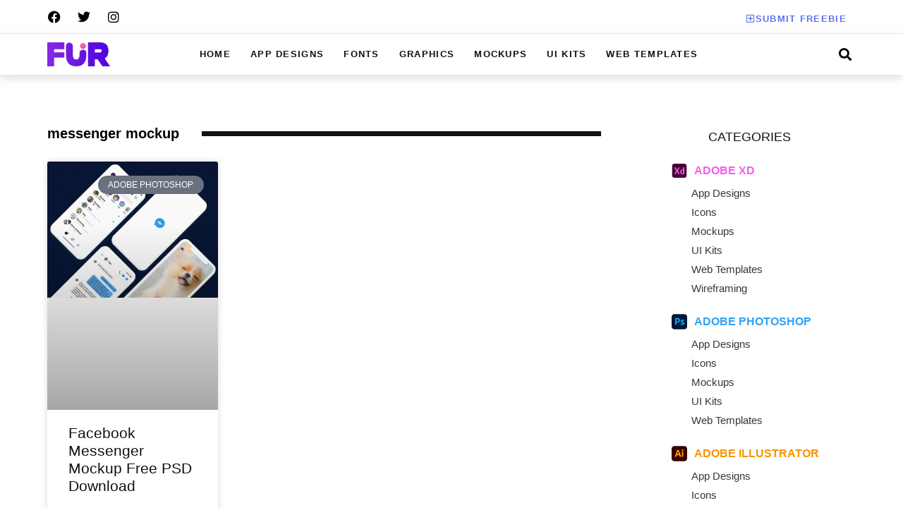

--- FILE ---
content_type: text/html; charset=UTF-8
request_url: https://freeuiresources.com/tag/messenger-mockup/
body_size: 55168
content:
<!doctype html><html lang="en-US"><head><script data-no-optimize="1">var litespeed_docref=sessionStorage.getItem("litespeed_docref");litespeed_docref&&(Object.defineProperty(document,"referrer",{get:function(){return litespeed_docref}}),sessionStorage.removeItem("litespeed_docref"));</script> <meta charset="UTF-8"><meta name="viewport" content="width=device-width, initial-scale=1"><link rel="profile" href="https://gmpg.org/xfn/11"><meta name='robots' content='index, follow, max-image-preview:large, max-snippet:-1, max-video-preview:-1' /><title>messenger mockup Archives - Free UI Resources</title><link rel="canonical" href="https://freeuiresources.com/tag/messenger-mockup/" /><meta property="og:locale" content="en_US" /><meta property="og:type" content="article" /><meta property="og:title" content="messenger mockup Archives - Free UI Resources" /><meta property="og:url" content="https://freeuiresources.com/tag/messenger-mockup/" /><meta property="og:site_name" content="Free UI Resources" /><meta name="twitter:card" content="summary_large_image" /><meta name="twitter:site" content="@freeuiresources" /> <script type="application/ld+json" class="yoast-schema-graph">{"@context":"https://schema.org","@graph":[{"@type":"CollectionPage","@id":"https://freeuiresources.com/tag/messenger-mockup/","url":"https://freeuiresources.com/tag/messenger-mockup/","name":"messenger mockup Archives - Free UI Resources","isPartOf":{"@id":"https://freeuiresources.com/#website"},"primaryImageOfPage":{"@id":"https://freeuiresources.com/tag/messenger-mockup/#primaryimage"},"image":{"@id":"https://freeuiresources.com/tag/messenger-mockup/#primaryimage"},"thumbnailUrl":"https://freeuiresources.com/wp-content/uploads/2022/02/Facebook-Messenger-Mockup-Free-PSD-Download-1-1.webp","breadcrumb":{"@id":"https://freeuiresources.com/tag/messenger-mockup/#breadcrumb"},"inLanguage":"en-US"},{"@type":"ImageObject","inLanguage":"en-US","@id":"https://freeuiresources.com/tag/messenger-mockup/#primaryimage","url":"https://freeuiresources.com/wp-content/uploads/2022/02/Facebook-Messenger-Mockup-Free-PSD-Download-1-1.webp","contentUrl":"https://freeuiresources.com/wp-content/uploads/2022/02/Facebook-Messenger-Mockup-Free-PSD-Download-1-1.webp","width":850,"height":675,"caption":"Facebook Messenger Mockup Free PSD Download"},{"@type":"BreadcrumbList","@id":"https://freeuiresources.com/tag/messenger-mockup/#breadcrumb","itemListElement":[{"@type":"ListItem","position":1,"name":"Home","item":"https://freeuiresources.com/"},{"@type":"ListItem","position":2,"name":"messenger mockup"}]},{"@type":"WebSite","@id":"https://freeuiresources.com/#website","url":"https://freeuiresources.com/","name":"Free UI Resources","description":"Free UI Resources","publisher":{"@id":"https://freeuiresources.com/#organization"},"potentialAction":[{"@type":"SearchAction","target":{"@type":"EntryPoint","urlTemplate":"https://freeuiresources.com/?s={search_term_string}"},"query-input":{"@type":"PropertyValueSpecification","valueRequired":true,"valueName":"search_term_string"}}],"inLanguage":"en-US"},{"@type":"Organization","@id":"https://freeuiresources.com/#organization","name":"Free UI Resources","url":"https://freeuiresources.com/","logo":{"@type":"ImageObject","inLanguage":"en-US","@id":"https://freeuiresources.com/#/schema/logo/image/","url":"https://freeuiresources.com/wp-content/uploads/2022/01/free-ui-resources-logo-1.png","contentUrl":"https://freeuiresources.com/wp-content/uploads/2022/01/free-ui-resources-logo-1.png","width":500,"height":192,"caption":"Free UI Resources"},"image":{"@id":"https://freeuiresources.com/#/schema/logo/image/"},"sameAs":["https://www.facebook.com/freeuiresources","https://x.com/freeuiresources","https://in.pinterest.com/freeuiresources/"]}]}</script> <link rel='dns-prefetch' href='//stats.wp.com' /><link rel="alternate" type="application/rss+xml" title="Free UI Resources &raquo; Feed" href="https://freeuiresources.com/feed/" /><link rel="alternate" type="application/rss+xml" title="Free UI Resources &raquo; Comments Feed" href="https://freeuiresources.com/comments/feed/" /><link rel="alternate" type="application/rss+xml" title="Free UI Resources &raquo; messenger mockup Tag Feed" href="https://freeuiresources.com/tag/messenger-mockup/feed/" /><style id='wp-img-auto-sizes-contain-inline-css'>img:is([sizes=auto i],[sizes^="auto," i]){contain-intrinsic-size:3000px 1500px}
/*# sourceURL=wp-img-auto-sizes-contain-inline-css */</style><style id="litespeed-ccss">ul{box-sizing:border-box}:root{--wp--preset--font-size--normal:16px;--wp--preset--font-size--huge:42px}.screen-reader-text{clip:rect(1px,1px,1px,1px);word-wrap:normal!important;border:0;-webkit-clip-path:inset(50%);clip-path:inset(50%);height:1px;margin:-1px;overflow:hidden;padding:0;position:absolute;width:1px}body{--wp--preset--color--black:#000;--wp--preset--color--cyan-bluish-gray:#abb8c3;--wp--preset--color--white:#fff;--wp--preset--color--pale-pink:#f78da7;--wp--preset--color--vivid-red:#cf2e2e;--wp--preset--color--luminous-vivid-orange:#ff6900;--wp--preset--color--luminous-vivid-amber:#fcb900;--wp--preset--color--light-green-cyan:#7bdcb5;--wp--preset--color--vivid-green-cyan:#00d084;--wp--preset--color--pale-cyan-blue:#8ed1fc;--wp--preset--color--vivid-cyan-blue:#0693e3;--wp--preset--color--vivid-purple:#9b51e0;--wp--preset--gradient--vivid-cyan-blue-to-vivid-purple:linear-gradient(135deg,rgba(6,147,227,1) 0%,#9b51e0 100%);--wp--preset--gradient--light-green-cyan-to-vivid-green-cyan:linear-gradient(135deg,#7adcb4 0%,#00d082 100%);--wp--preset--gradient--luminous-vivid-amber-to-luminous-vivid-orange:linear-gradient(135deg,rgba(252,185,0,1) 0%,rgba(255,105,0,1) 100%);--wp--preset--gradient--luminous-vivid-orange-to-vivid-red:linear-gradient(135deg,rgba(255,105,0,1) 0%,#cf2e2e 100%);--wp--preset--gradient--very-light-gray-to-cyan-bluish-gray:linear-gradient(135deg,#eee 0%,#a9b8c3 100%);--wp--preset--gradient--cool-to-warm-spectrum:linear-gradient(135deg,#4aeadc 0%,#9778d1 20%,#cf2aba 40%,#ee2c82 60%,#fb6962 80%,#fef84c 100%);--wp--preset--gradient--blush-light-purple:linear-gradient(135deg,#ffceec 0%,#9896f0 100%);--wp--preset--gradient--blush-bordeaux:linear-gradient(135deg,#fecda5 0%,#fe2d2d 50%,#6b003e 100%);--wp--preset--gradient--luminous-dusk:linear-gradient(135deg,#ffcb70 0%,#c751c0 50%,#4158d0 100%);--wp--preset--gradient--pale-ocean:linear-gradient(135deg,#fff5cb 0%,#b6e3d4 50%,#33a7b5 100%);--wp--preset--gradient--electric-grass:linear-gradient(135deg,#caf880 0%,#71ce7e 100%);--wp--preset--gradient--midnight:linear-gradient(135deg,#020381 0%,#2874fc 100%);--wp--preset--font-size--small:13px;--wp--preset--font-size--medium:20px;--wp--preset--font-size--large:36px;--wp--preset--font-size--x-large:42px;--wp--preset--spacing--20:.44rem;--wp--preset--spacing--30:.67rem;--wp--preset--spacing--40:1rem;--wp--preset--spacing--50:1.5rem;--wp--preset--spacing--60:2.25rem;--wp--preset--spacing--70:3.38rem;--wp--preset--spacing--80:5.06rem;--wp--preset--shadow--natural:6px 6px 9px rgba(0,0,0,.2);--wp--preset--shadow--deep:12px 12px 50px rgba(0,0,0,.4);--wp--preset--shadow--sharp:6px 6px 0px rgba(0,0,0,.2);--wp--preset--shadow--outlined:6px 6px 0px -3px rgba(255,255,255,1),6px 6px rgba(0,0,0,1);--wp--preset--shadow--crisp:6px 6px 0px rgba(0,0,0,1)}html{line-height:1.15;-webkit-text-size-adjust:100%}*,:after,:before{box-sizing:border-box}body{margin:0;font-family:-apple-system,BlinkMacSystemFont,Segoe UI,Roboto,Helvetica Neue,Arial,Noto Sans,sans-serif,Apple Color Emoji,Segoe UI Emoji,Segoe UI Symbol,Noto Color Emoji;font-size:1rem;font-weight:400;line-height:1.5;color:#333;background-color:#fff;-webkit-font-smoothing:antialiased;-moz-osx-font-smoothing:grayscale}h1,h3{margin-block-start:.5rem;margin-block-end:1rem;font-family:inherit;font-weight:500;line-height:1.2;color:inherit}h1{font-size:2.5rem}h3{font-size:1.75rem}a{background-color:transparent;text-decoration:none;color:#c36}img{border-style:none;height:auto;max-width:100%}label{display:inline-block;line-height:1;vertical-align:middle}button,input{font-family:inherit;font-size:1rem;line-height:1.5;margin:0}input[type=search]{width:100%;border:1px solid #666;border-radius:3px;padding:.5rem 1rem}button,input{overflow:visible}button{text-transform:none}[type=submit],button{width:auto;-webkit-appearance:button}[type=submit]::-moz-focus-inner,button::-moz-focus-inner{border-style:none;padding:0}[type=submit]:-moz-focusring,button:-moz-focusring{outline:1px dotted ButtonText}[type=submit],button{display:inline-block;font-weight:400;color:#c36;text-align:center;white-space:nowrap;background-color:transparent;border:1px solid #c36;padding:.5rem 1rem;font-size:1rem;border-radius:3px}[type=search]{-webkit-appearance:textfield;outline-offset:-2px}[type=search]::-webkit-search-decoration{-webkit-appearance:none}::-webkit-file-upload-button{-webkit-appearance:button;font:inherit}li,ul{margin-block-start:0;margin-block-end:0;border:0;outline:0;font-size:100%;vertical-align:baseline;background:0 0}.screen-reader-text{clip:rect(1px,1px,1px,1px);height:1px;overflow:hidden;position:absolute!important;width:1px;word-wrap:normal!important}.site-navigation{grid-area:nav-menu;display:flex;align-items:center;flex-grow:1}[class*=" eicon-"]{display:inline-block;font-family:eicons;font-size:inherit;font-weight:400;font-style:normal;font-variant:normal;line-height:1;text-rendering:auto;-webkit-font-smoothing:antialiased;-moz-osx-font-smoothing:grayscale}.eicon-menu-bar:before{content:"\e816"}.eicon-close:before{content:"\e87f"}.elementor-screen-only,.screen-reader-text{position:absolute;top:-10000em;width:1px;height:1px;margin:-1px;padding:0;overflow:hidden;clip:rect(0,0,0,0);border:0}.elementor *,.elementor :after,.elementor :before{box-sizing:border-box}.elementor a{box-shadow:none;text-decoration:none}.elementor img{height:auto;max-width:100%;border:none;border-radius:0;box-shadow:none}.elementor-widget-wrap .elementor-element.elementor-widget__width-auto{max-width:100%}.elementor-element{--flex-direction:initial;--flex-wrap:initial;--justify-content:initial;--align-items:initial;--align-content:initial;--gap:initial;--flex-basis:initial;--flex-grow:initial;--flex-shrink:initial;--order:initial;--align-self:initial;flex-basis:var(--flex-basis);flex-grow:var(--flex-grow);flex-shrink:var(--flex-shrink);order:var(--order);align-self:var(--align-self)}.elementor-align-right{text-align:right}.elementor-align-right .elementor-button{width:auto}.elementor-align-left{text-align:left}:root{--page-title-display:block}.elementor-section{position:relative}.elementor-section .elementor-container{display:flex;margin-right:auto;margin-left:auto;position:relative}@media (max-width:1024px){.elementor-section .elementor-container{flex-wrap:wrap}}.elementor-section.elementor-section-boxed>.elementor-container{max-width:1140px}.elementor-widget-wrap{position:relative;width:100%;flex-wrap:wrap;align-content:flex-start}.elementor:not(.elementor-bc-flex-widget) .elementor-widget-wrap{display:flex}.elementor-widget-wrap>.elementor-element{width:100%}.elementor-widget{position:relative}.elementor-widget:not(:last-child){margin-bottom:20px}.elementor-column{position:relative;min-height:1px;display:flex}.elementor-column-gap-default>.elementor-column>.elementor-element-populated{padding:10px}@media (min-width:768px){.elementor-column.elementor-col-33{width:33.333%}.elementor-column.elementor-col-50{width:50%}.elementor-column.elementor-col-100{width:100%}}@media (max-width:767px){.elementor-column{width:100%}}.elementor-grid{display:grid;grid-column-gap:var(--grid-column-gap);grid-row-gap:var(--grid-row-gap)}.elementor-grid .elementor-grid-item{min-width:0}.elementor-grid-0 .elementor-grid{display:inline-block;width:100%;word-spacing:var(--grid-column-gap);margin-bottom:calc(-1*var(--grid-row-gap))}.elementor-grid-0 .elementor-grid .elementor-grid-item{display:inline-block;margin-bottom:var(--grid-row-gap);word-break:break-word}.elementor-grid-3 .elementor-grid{grid-template-columns:repeat(3,1fr)}@media (max-width:1024px){.elementor-grid-tablet-2 .elementor-grid{grid-template-columns:repeat(2,1fr)}}@media (max-width:767px){.elementor-grid-mobile-1 .elementor-grid{grid-template-columns:repeat(1,1fr)}}.elementor-button{display:inline-block;line-height:1;background-color:#69727d;font-size:15px;padding:12px 24px;border-radius:3px;color:#fff;fill:#fff;text-align:center}.elementor-button:visited{color:#fff}.elementor-button-content-wrapper{display:flex;justify-content:center}.elementor-button-icon{flex-grow:0;order:5}.elementor-button-text{flex-grow:1;order:10;display:inline-block}.elementor-button .elementor-align-icon-left{margin-right:5px;order:5}.elementor-button span{text-decoration:inherit}.elementor-icon{display:inline-block;line-height:1;color:#69727d;font-size:50px;text-align:center}.elementor-icon i{width:1em;height:1em;position:relative;display:block}.elementor-icon i:before{position:absolute;left:50%;transform:translateX(-50%)}.elementor-element{--swiper-theme-color:#000;--swiper-navigation-size:44px;--swiper-pagination-bullet-size:6px;--swiper-pagination-bullet-horizontal-gap:6px}.elementor .elementor-element ul.elementor-icon-list-items{padding:0}@media (max-width:767px){.elementor .elementor-hidden-mobile,.elementor .elementor-hidden-phone{display:none}}@media (min-width:768px) and (max-width:1024px){.elementor .elementor-hidden-tablet{display:none}}.elementor-widget-divider{--divider-border-style:none;--divider-border-width:1px;--divider-color:#0c0d0e;--divider-icon-size:20px;--divider-element-spacing:10px;--divider-pattern-height:24px;--divider-pattern-size:20px;--divider-pattern-url:none;--divider-pattern-repeat:repeat-x}.elementor-widget-divider .elementor-divider{display:flex}.elementor-widget-divider .elementor-divider__text{font-size:15px;line-height:1;max-width:95%}.elementor-widget-divider .elementor-divider__element{margin:0 var(--divider-element-spacing);flex-shrink:0}.elementor-widget-divider .elementor-divider-separator{display:flex;margin:0;direction:ltr}.elementor-widget-divider--view-line_text .elementor-divider-separator{align-items:center}.elementor-widget-divider--view-line_text .elementor-divider-separator:after,.elementor-widget-divider--view-line_text .elementor-divider-separator:before{display:block;content:"";border-block-end:0;flex-grow:1;border-block-start:var(--divider-border-width) var(--divider-border-style) var(--divider-color)}.elementor-widget-divider--element-align-left .elementor-divider-separator:before{content:none}.elementor-widget-divider--element-align-left .elementor-divider__element{margin-left:0}.elementor-heading-title{padding:0;margin:0;line-height:1}.elementor-widget .elementor-icon-list-items{list-style-type:none;margin:0;padding:0}.elementor-widget .elementor-icon-list-item{margin:0;padding:0;position:relative}.elementor-widget .elementor-icon-list-item:after{position:absolute;bottom:0;width:100%}.elementor-widget .elementor-icon-list-item,.elementor-widget .elementor-icon-list-item a{display:flex;font-size:inherit;align-items:var(--icon-vertical-align,center)}.elementor-widget .elementor-icon-list-icon+.elementor-icon-list-text{align-self:center;padding-left:5px}.elementor-widget .elementor-icon-list-icon{display:flex;position:relative;top:var(--icon-vertical-offset,initial)}.elementor-widget .elementor-icon-list-icon svg{width:var(--e-icon-list-icon-size,1em);height:var(--e-icon-list-icon-size,1em)}.elementor-widget.elementor-widget-icon-list .elementor-icon-list-icon{text-align:var(--e-icon-list-icon-align)}.elementor-widget.elementor-widget-icon-list .elementor-icon-list-icon svg{margin:var(--e-icon-list-icon-margin,0 calc(var(--e-icon-list-icon-size,1em)*.25) 0 0)}.elementor-widget.elementor-list-item-link-full_width a{width:100%}.elementor-widget.elementor-align-left .elementor-icon-list-item,.elementor-widget.elementor-align-left .elementor-icon-list-item a{justify-content:flex-start;text-align:left}.elementor-widget:not(.elementor-align-right) .elementor-icon-list-item:after{left:0}.elementor-widget:not(.elementor-align-left) .elementor-icon-list-item:after{right:0}@media (min-width:-1){.elementor-widget:not(.elementor-widescreen-align-right) .elementor-icon-list-item:after{left:0}.elementor-widget:not(.elementor-widescreen-align-left) .elementor-icon-list-item:after{right:0}}@media (max-width:-1){.elementor-widget:not(.elementor-laptop-align-right) .elementor-icon-list-item:after{left:0}.elementor-widget:not(.elementor-laptop-align-left) .elementor-icon-list-item:after{right:0}}@media (max-width:-1){.elementor-widget:not(.elementor-tablet_extra-align-right) .elementor-icon-list-item:after{left:0}.elementor-widget:not(.elementor-tablet_extra-align-left) .elementor-icon-list-item:after{right:0}}@media (max-width:1024px){.elementor-widget:not(.elementor-tablet-align-right) .elementor-icon-list-item:after{left:0}.elementor-widget:not(.elementor-tablet-align-left) .elementor-icon-list-item:after{right:0}}@media (max-width:-1){.elementor-widget:not(.elementor-mobile_extra-align-right) .elementor-icon-list-item:after{left:0}.elementor-widget:not(.elementor-mobile_extra-align-left) .elementor-icon-list-item:after{right:0}}@media (max-width:767px){.elementor-widget:not(.elementor-mobile-align-right) .elementor-icon-list-item:after{left:0}.elementor-widget:not(.elementor-mobile-align-left) .elementor-icon-list-item:after{right:0}}.elementor-widget-image{text-align:center}.elementor-widget-image a{display:inline-block}.elementor-widget-image img{vertical-align:middle;display:inline-block}.elementor-widget-social-icons.elementor-grid-0 .elementor-widget-container{line-height:1;font-size:0}.elementor-widget-social-icons .elementor-grid{grid-column-gap:var(--grid-column-gap,5px);grid-row-gap:var(--grid-row-gap,5px);grid-template-columns:var(--grid-template-columns);justify-content:var(--justify-content,center);justify-items:var(--justify-content,center)}.elementor-icon.elementor-social-icon{font-size:var(--icon-size,25px);line-height:var(--icon-size,25px);width:calc(var(--icon-size,25px) + 2*var(--icon-padding,.5em));height:calc(var(--icon-size,25px) + 2*var(--icon-padding,.5em))}.elementor-social-icon{--e-social-icon-icon-color:#fff;display:inline-flex;background-color:#69727d;align-items:center;justify-content:center;text-align:center}.elementor-social-icon i{color:var(--e-social-icon-icon-color)}.elementor-social-icon:last-child{margin:0}.elementor-social-icon-facebook{background-color:#3b5998}.elementor-social-icon-instagram{background-color:#262626}.elementor-social-icon-twitter{background-color:#1da1f2}.elementor-shape-rounded .elementor-icon.elementor-social-icon{border-radius:10%}.elementor-kit-3930{--e-global-color-primary:#111;--e-global-color-secondary:#fff;--e-global-color-text:#7A7A7A00;--e-global-color-accent:#a4a4a4;--e-global-color-fa8e8c6:#5d74eb;--e-global-color-e842da5:#000;--e-global-color-c8e237c:#484848;--e-global-color-e8b0ae9:#f5f5f5;--e-global-color-ad548a5:#727272;--e-global-color-84785d8:#4f4f4f;--e-global-color-9d6ffd3:#c4c4c4;--e-global-color-13beda9:#e6e6e6;--e-global-color-1d0f847:#FFFFFF29;--e-global-color-6e7f15f:#5D74EBE6;--e-global-color-a83955f:#343434;--e-global-color-d0103b0:#FFFFFF80;--e-global-color-37c556d:#111111A1;--e-global-color-734f927:#919191;--e-global-color-40a520b:#11111100;--e-global-color-213a54f:#111111CC;--e-global-color-2b29b01:#f2f2f2;--e-global-color-e48575d:#6b6b6b;--e-global-typography-primary-font-family:"Inter";--e-global-typography-primary-font-size:13px;--e-global-typography-primary-font-weight:400;--e-global-typography-primary-line-height:16px;--e-global-typography-secondary-font-family:"Inter";--e-global-typography-secondary-font-size:13px;--e-global-typography-secondary-font-weight:600;--e-global-typography-secondary-text-transform:uppercase;--e-global-typography-secondary-line-height:16px;--e-global-typography-secondary-letter-spacing:1.3px;--e-global-typography-text-font-family:"Inter";--e-global-typography-text-font-size:17px;--e-global-typography-text-font-weight:700;--e-global-typography-text-line-height:26px;--e-global-typography-accent-font-family:"Inter";--e-global-typography-accent-font-size:35px;--e-global-typography-accent-font-weight:800;--e-global-typography-accent-line-height:43px;--e-global-typography-2e38f91-font-family:"Inter";--e-global-typography-2e38f91-font-size:11px;--e-global-typography-2e38f91-font-weight:600;--e-global-typography-2e38f91-text-transform:uppercase;--e-global-typography-2e38f91-line-height:11px;--e-global-typography-2e38f91-letter-spacing:.66px;--e-global-typography-e1672ad-font-family:"Inter";--e-global-typography-e1672ad-font-size:11px;--e-global-typography-e1672ad-font-weight:400;--e-global-typography-e1672ad-text-transform:uppercase;--e-global-typography-e1672ad-line-height:11px;--e-global-typography-e1672ad-letter-spacing:.66px;--e-global-typography-fc037f2-font-family:"Inter";--e-global-typography-fc037f2-font-size:23px;--e-global-typography-fc037f2-font-weight:900;--e-global-typography-fc037f2-text-transform:uppercase;--e-global-typography-fc037f2-line-height:29px;--e-global-typography-fc037f2-letter-spacing:1.38px;--e-global-typography-56f1982-font-family:"Inter";--e-global-typography-56f1982-font-size:20px;--e-global-typography-56f1982-font-weight:900;--e-global-typography-56f1982-line-height:29px;--e-global-typography-1c1c589-font-family:"Inter";--e-global-typography-1c1c589-font-size:33px;--e-global-typography-1c1c589-font-weight:800;--e-global-typography-1c1c589-line-height:45px;--e-global-typography-0999157-font-family:"Spartan";--e-global-typography-0999157-font-size:14px;--e-global-typography-0999157-font-weight:600;--e-global-typography-0999157-line-height:23px;--e-global-typography-9ed9912-font-family:"Lato";--e-global-typography-9ed9912-font-size:15px;--e-global-typography-9ed9912-font-weight:600;--e-global-typography-9ed9912-line-height:23px;--e-global-typography-7f26be1-font-family:"Inter";--e-global-typography-7f26be1-font-size:14px;--e-global-typography-7f26be1-font-weight:500;--e-global-typography-7f26be1-line-height:23px;--e-global-typography-135dfc7-font-family:"Inter";--e-global-typography-135dfc7-font-size:27px;--e-global-typography-135dfc7-font-weight:800;--e-global-typography-135dfc7-line-height:36px;--e-global-typography-ec805b6-font-family:"Inter";--e-global-typography-ec805b6-font-size:30px;--e-global-typography-ec805b6-font-weight:900;--e-global-typography-ec805b6-line-height:29px;--e-global-typography-9051185-font-family:"Inter";--e-global-typography-9051185-font-size:55px;--e-global-typography-9051185-font-weight:800;--e-global-typography-9051185-line-height:63px;--e-global-typography-bd381f6-font-family:"Inter";--e-global-typography-bd381f6-font-size:21px;--e-global-typography-bd381f6-font-weight:700;--e-global-typography-bd381f6-line-height:26px;--e-global-typography-1d62a9a-font-family:"Lato";--e-global-typography-1d62a9a-font-size:35px;--e-global-typography-1d62a9a-font-weight:400;--e-global-typography-1d62a9a-line-height:47px;--e-global-typography-eb396bc-font-family:"Lato";--e-global-typography-eb396bc-font-size:18px;--e-global-typography-eb396bc-font-weight:400;--e-global-typography-eb396bc-line-height:31px;--e-global-typography-2f40295-font-family:"Inter";--e-global-typography-2f40295-font-size:21px;--e-global-typography-2f40295-font-weight:600;--e-global-typography-2f40295-text-transform:uppercase;--e-global-typography-2f40295-line-height:25px;--e-global-typography-2f40295-letter-spacing:2.1px;--e-global-typography-8b4b470-font-family:"Inter";--e-global-typography-8b4b470-font-size:13px;--e-global-typography-8b4b470-font-weight:600;--e-global-typography-8b4b470-text-transform:capitalize;--e-global-typography-8b4b470-line-height:16px;--e-global-typography-a348868-font-family:"Lato";--e-global-typography-a348868-font-size:15px;--e-global-typography-a348868-font-weight:400;--e-global-typography-a348868-line-height:27px;--e-global-typography-dc0056e-font-family:"Inter";--e-global-typography-dc0056e-font-size:11px;--e-global-typography-dc0056e-font-weight:600;--e-global-typography-dc0056e-text-transform:uppercase;--e-global-typography-dc0056e-line-height:13px;--e-global-typography-dc0056e-letter-spacing:1.1px;--e-global-typography-f959922-font-family:"Inter";--e-global-typography-f959922-font-size:44px;--e-global-typography-f959922-font-weight:400;--e-global-typography-f959922-line-height:1em;--e-global-typography-b59fbee-font-family:"Inter";--e-global-typography-b59fbee-font-size:17px;--e-global-typography-b59fbee-font-weight:800;--e-global-typography-b59fbee-line-height:36px;--e-global-typography-d56dd5e-font-family:"Spartan";--e-global-typography-d56dd5e-font-size:18px;--e-global-typography-d56dd5e-font-weight:600;--e-global-typography-d56dd5e-line-height:31px;--e-global-typography-a822638-font-family:"Inter";--e-global-typography-a822638-font-size:334px;--e-global-typography-a822638-font-weight:800;--e-global-typography-a822638-line-height:1em;--e-global-typography-a00ddf8-font-family:"Inter";--e-global-typography-a00ddf8-font-size:21px;--e-global-typography-a00ddf8-font-weight:400;--e-global-typography-a00ddf8-line-height:23px;--e-global-typography-8e8bcee-font-family:"Lato";--e-global-typography-8e8bcee-font-size:15px;--e-global-typography-8e8bcee-font-weight:400;--e-global-typography-8e8bcee-line-height:24px;--e-global-typography-a5cc274-font-family:"Inter";--e-global-typography-a5cc274-font-size:33px;--e-global-typography-a5cc274-font-weight:200;--e-global-typography-a5cc274-text-transform:uppercase;--e-global-typography-a5cc274-line-height:39px;--e-global-typography-a5cc274-letter-spacing:1.98px;--e-global-typography-16d21a6-font-family:"Inter";--e-global-typography-16d21a6-font-size:32px;--e-global-typography-16d21a6-font-weight:900;--e-global-typography-16d21a6-line-height:39px;--e-global-typography-26221c6-font-family:"Inter";--e-global-typography-26221c6-font-size:27px;--e-global-typography-26221c6-font-weight:700;--e-global-typography-26221c6-line-height:36px;--e-global-typography-bcb360c-font-family:"Inter";--e-global-typography-bcb360c-font-size:80px;--e-global-typography-bcb360c-font-weight:900;--e-global-typography-bcb360c-line-height:1em;--e-global-typography-8cbc784-font-family:"Inter";--e-global-typography-8cbc784-font-size:37px;--e-global-typography-8cbc784-font-weight:800;--e-global-typography-8cbc784-text-transform:capitalize;--e-global-typography-8cbc784-line-height:1em;--e-global-typography-9c97e8d-font-family:"Inter";--e-global-typography-9c97e8d-font-size:13px;--e-global-typography-9c97e8d-font-weight:400;--e-global-typography-9c97e8d-text-transform:uppercase;--e-global-typography-9c97e8d-line-height:13px;--e-global-typography-9c97e8d-letter-spacing:1.3px;--e-global-typography-90cd057-font-family:"Inter";--e-global-typography-90cd057-font-size:14px;--e-global-typography-90cd057-font-weight:600;--e-global-typography-90cd057-line-height:23px;--e-global-typography-0f1e23a-font-family:"Inter";--e-global-typography-0f1e23a-font-size:11px;--e-global-typography-0f1e23a-font-weight:300;--e-global-typography-0f1e23a-text-transform:uppercase;--e-global-typography-0f1e23a-line-height:42px;--e-global-typography-0f1e23a-letter-spacing:.66px;--e-global-typography-a43ad2c-font-family:"Lato";--e-global-typography-a43ad2c-font-size:15px;--e-global-typography-a43ad2c-font-weight:400;--e-global-typography-a43ad2c-line-height:37px;--e-global-typography-ebd76ca-font-family:"Inter";--e-global-typography-ebd76ca-font-size:62px;--e-global-typography-ebd76ca-font-weight:900;--e-global-typography-ebd76ca-line-height:75px;--e-global-typography-0eb06a8-font-family:"Inter";--e-global-typography-0eb06a8-font-size:17px;--e-global-typography-0eb06a8-font-weight:500;--e-global-typography-0eb06a8-line-height:26px;--e-global-typography-d7cabf4-font-family:"Inter";--e-global-typography-d7cabf4-font-size:14px;--e-global-typography-d7cabf4-font-weight:700;--e-global-typography-d7cabf4-line-height:23px;--e-global-typography-221312c-font-family:"Inter";--e-global-typography-221312c-font-size:27px;--e-global-typography-221312c-font-weight:600;--e-global-typography-221312c-line-height:36px;--e-global-typography-d271655-font-family:"Inter";--e-global-typography-d271655-font-size:21px;--e-global-typography-d271655-font-weight:600;--e-global-typography-d271655-line-height:29px;--e-global-typography-61eac81-font-family:"Inter";--e-global-typography-61eac81-font-size:43px;--e-global-typography-61eac81-font-weight:900;--e-global-typography-61eac81-text-transform:uppercase;--e-global-typography-61eac81-line-height:1em;--e-global-typography-61eac81-letter-spacing:2.58px;--e-global-typography-a171ac3-font-family:"Inter";--e-global-typography-a171ac3-font-size:33px;--e-global-typography-a171ac3-font-weight:900;--e-global-typography-a171ac3-text-transform:none;--e-global-typography-a171ac3-line-height:29px;--e-global-typography-bf14e51-font-family:"Inter";--e-global-typography-bf14e51-font-size:19px;--e-global-typography-bf14e51-font-weight:700;--e-global-typography-bf14e51-line-height:28px;--e-global-typography-8f2ed6a-font-family:"Inter";--e-global-typography-8f2ed6a-font-size:63px;--e-global-typography-8f2ed6a-font-weight:900;--e-global-typography-8f2ed6a-text-transform:none;--e-global-typography-8f2ed6a-font-style:normal;--e-global-typography-8f2ed6a-line-height:76px;--e-global-typography-8f2ed6a-letter-spacing:0px;--e-global-typography-391a607-font-family:"Inter";--e-global-typography-391a607-font-size:43px;--e-global-typography-391a607-font-weight:900;--e-global-typography-391a607-text-transform:none;--e-global-typography-391a607-font-style:normal;--e-global-typography-391a607-line-height:52px;--e-global-typography-391a607-letter-spacing:0px;--e-global-typography-d38a9aa-font-family:"Inter";--e-global-typography-d38a9aa-font-size:23px;--e-global-typography-d38a9aa-font-weight:500;--e-global-typography-d38a9aa-line-height:1em;--e-global-typography-a44b7c8-font-family:"Inter";--e-global-typography-a44b7c8-font-size:43px;--e-global-typography-a44b7c8-font-weight:900;--e-global-typography-a44b7c8-line-height:57px;--e-global-typography-95c646e-font-family:"Inter";--e-global-typography-95c646e-font-size:13px;--e-global-typography-95c646e-font-weight:600;--e-global-typography-95c646e-text-transform:uppercase;--e-global-typography-95c646e-font-style:normal;--e-global-typography-95c646e-line-height:16px;--e-global-typography-95c646e-letter-spacing:1.3px;--e-global-typography-ec71227-font-family:"Lato";--e-global-typography-ec71227-font-size:17px;--e-global-typography-ec71227-font-weight:400;--e-global-typography-ec71227-line-height:31px;--e-global-typography-c158db3-font-family:"Inter";--e-global-typography-c158db3-font-size:113px;--e-global-typography-c158db3-font-weight:900;--e-global-typography-c158db3-line-height:137px;--e-global-typography-0099587-font-family:"Inter";--e-global-typography-0099587-font-size:21px;--e-global-typography-0099587-font-weight:500;--e-global-typography-0099587-line-height:25px;--e-global-typography-8fcdd80-font-family:"Lato";--e-global-typography-8fcdd80-font-size:21px;--e-global-typography-8fcdd80-font-weight:500;--e-global-typography-8fcdd80-line-height:33px;--e-global-typography-dd1c42f-font-family:"Lato";--e-global-typography-dd1c42f-font-size:16px;--e-global-typography-dd1c42f-font-weight:400;--e-global-typography-dd1c42f-line-height:26px;--e-global-typography-da50df3-font-family:"Inter";--e-global-typography-da50df3-font-size:23px;--e-global-typography-da50df3-font-weight:600;--e-global-typography-da50df3-text-transform:uppercase;--e-global-typography-da50df3-line-height:28px;--e-global-typography-da50df3-letter-spacing:2.3px;color:#000;font-family:"Lato",Sans-serif;font-size:15px;font-weight:400;text-transform:none;font-style:normal;text-decoration:none;line-height:27px;letter-spacing:0px}.elementor-kit-3930 a{color:#5d74eb;text-transform:none;font-style:normal;letter-spacing:0px}.elementor-kit-3930 h1{color:#111;text-transform:none;font-style:normal;letter-spacing:0px}.elementor-kit-3930 h3{color:#111;text-transform:none;font-style:normal;letter-spacing:0px}.elementor-kit-3930 button,.elementor-kit-3930 .elementor-button{font-family:"Inter",Sans-serif;font-size:13px;font-weight:600;line-height:16px;letter-spacing:1.3px;color:#5d74eb;background-color:#fff;border-style:solid;border-width:1px;border-color:#5d74eb;border-radius:0;padding:20px 45px}.elementor-kit-3930 input:not([type=button]):not([type=submit]){font-family:"Inter",Sans-serif;font-size:14px;font-weight:500;text-transform:none;font-style:normal;line-height:23px;color:#727272;background-color:#FFFFFF00;border-style:solid;border-width:1px;border-color:#4f4f4f;border-radius:0;padding:17px 29px}.elementor-section.elementor-section-boxed>.elementor-container{max-width:1140px}.elementor-widget:not(:last-child){margin-block-end:20px}.elementor-element{--widgets-spacing:20px 20px}@media (max-width:1024px){.elementor-kit-3930{--e-global-typography-accent-font-size:28px;--e-global-typography-accent-line-height:1.23em;--e-global-typography-fc037f2-font-size:21px;--e-global-typography-fc037f2-line-height:1.26em;--e-global-typography-56f1982-font-size:18px;--e-global-typography-56f1982-line-height:26px;--e-global-typography-1c1c589-font-size:26px;--e-global-typography-1c1c589-line-height:1.36em;--e-global-typography-135dfc7-font-size:24px;--e-global-typography-135dfc7-line-height:1.33em;--e-global-typography-ec805b6-font-size:26px;--e-global-typography-9051185-font-size:38px;--e-global-typography-9051185-line-height:1.15em;--e-global-typography-bd381f6-font-size:18px;--e-global-typography-bd381f6-line-height:1.24em;--e-global-typography-1d62a9a-font-size:28px;--e-global-typography-1d62a9a-line-height:1.34em;--e-global-typography-a348868-line-height:24px;--e-global-typography-f959922-font-size:36px;--e-global-typography-a822638-font-size:250px;--e-global-typography-a5cc274-font-size:29px;--e-global-typography-a5cc274-line-height:1.18em;--e-global-typography-16d21a6-font-size:28px;--e-global-typography-16d21a6-line-height:1.2em;--e-global-typography-26221c6-font-size:24px;--e-global-typography-26221c6-line-height:1.33em;--e-global-typography-bcb360c-font-size:56px;--e-global-typography-8cbc784-font-size:32px;--e-global-typography-ebd76ca-font-size:44px;--e-global-typography-ebd76ca-line-height:1.2em;--e-global-typography-221312c-font-size:24px;--e-global-typography-221312c-line-height:1.33em;--e-global-typography-61eac81-font-size:30px;--e-global-typography-a171ac3-font-size:29px;--e-global-typography-a171ac3-line-height:1em;--e-global-typography-8f2ed6a-font-size:40px;--e-global-typography-8f2ed6a-line-height:1.2em;--e-global-typography-391a607-font-size:36px;--e-global-typography-391a607-line-height:1.2em;--e-global-typography-d38a9aa-font-size:21px;--e-global-typography-a44b7c8-font-size:36px;--e-global-typography-a44b7c8-line-height:1.3em;--e-global-typography-c158db3-font-size:70px;--e-global-typography-c158db3-line-height:1.2em;--e-global-typography-0099587-font-size:18px;--e-global-typography-0099587-line-height:22px;--e-global-typography-8fcdd80-font-size:18px;--e-global-typography-8fcdd80-line-height:22px;--e-global-typography-da50df3-font-size:21px;--e-global-typography-da50df3-line-height:25px}.elementor-section.elementor-section-boxed>.elementor-container{max-width:1024px}}@media (max-width:767px){.elementor-kit-3930{--e-global-typography-accent-font-size:22px;--e-global-typography-fc037f2-font-size:18px;--e-global-typography-56f1982-font-size:16px;--e-global-typography-56f1982-line-height:22px;--e-global-typography-1c1c589-font-size:20px;--e-global-typography-135dfc7-font-size:20px;--e-global-typography-ec805b6-font-size:23px;--e-global-typography-9051185-font-size:28px;--e-global-typography-1d62a9a-font-size:22px;--e-global-typography-a348868-line-height:20px;--e-global-typography-f959922-font-size:30px;--e-global-typography-a822638-font-size:100px;--e-global-typography-a5cc274-font-size:25px;--e-global-typography-16d21a6-font-size:24px;--e-global-typography-26221c6-font-size:20px;--e-global-typography-bcb360c-font-size:38px;--e-global-typography-8cbc784-font-size:26px;--e-global-typography-90cd057-font-size:12px;--e-global-typography-ebd76ca-font-size:32px;--e-global-typography-221312c-font-size:20px;--e-global-typography-d271655-font-size:18px;--e-global-typography-d271655-line-height:24px;--e-global-typography-61eac81-font-size:24px;--e-global-typography-a171ac3-font-size:25px;--e-global-typography-8f2ed6a-font-size:28px;--e-global-typography-391a607-font-size:26px;--e-global-typography-d38a9aa-font-size:18px;--e-global-typography-a44b7c8-font-size:26px;--e-global-typography-c158db3-font-size:30px;--e-global-typography-da50df3-font-size:18px;--e-global-typography-da50df3-line-height:22px}.elementor-section.elementor-section-boxed>.elementor-container{max-width:767px}}.elementor-4006 .elementor-element.elementor-element-49b09831>.elementor-container{max-width:1176px}.elementor-4006 .elementor-element.elementor-element-49b09831:not(.elementor-motion-effects-element-type-background){background-color:var(--e-global-color-secondary)}.elementor-4006 .elementor-element.elementor-element-49b09831{padding:8px 0}.elementor-4006 .elementor-element.elementor-element-406a9baa.elementor-column.elementor-element[data-element_type="column"]>.elementor-widget-wrap.elementor-element-populated{align-content:center;align-items:center}.elementor-4006 .elementor-element.elementor-element-406a9baa>.elementor-element-populated{margin:0 15px 0 16px;--e-column-margin-right:15px;--e-column-margin-left:16px}.elementor-4006 .elementor-element.elementor-element-631ff7b0{--grid-template-columns:repeat(0,auto);--icon-size:18px;--grid-column-gap:24px;--grid-row-gap:0px;width:auto;max-width:auto}.elementor-4006 .elementor-element.elementor-element-631ff7b0 .elementor-widget-container{text-align:center}.elementor-4006 .elementor-element.elementor-element-631ff7b0 .elementor-social-icon{background-color:var(--e-global-color-text);--icon-padding:0em}.elementor-4006 .elementor-element.elementor-element-631ff7b0 .elementor-social-icon i{color:var(--e-global-color-e842da5)}.elementor-4006 .elementor-element.elementor-element-631ff7b0>.elementor-widget-container{padding:0 35px 0 0;border-style:solid;border-width:0}.elementor-4006 .elementor-element.elementor-element-225a6bd8.elementor-column.elementor-element[data-element_type="column"]>.elementor-widget-wrap.elementor-element-populated{align-content:center;align-items:center}.elementor-4006 .elementor-element.elementor-element-225a6bd8.elementor-column>.elementor-widget-wrap{justify-content:flex-end}.elementor-4006 .elementor-element.elementor-element-225a6bd8>.elementor-element-populated{margin:4px 28px 0 15px;--e-column-margin-right:28px;--e-column-margin-left:15px}.elementor-4006 .elementor-element.elementor-element-7629cf1 .elementor-button .elementor-align-icon-left{margin-right:8px}.elementor-4006 .elementor-element.elementor-element-7629cf1 .elementor-button{font-family:var(--e-global-typography-secondary-font-family),Sans-serif;font-size:var(--e-global-typography-secondary-font-size);font-weight:var(--e-global-typography-secondary-font-weight);text-transform:var(--e-global-typography-secondary-text-transform);line-height:var(--e-global-typography-secondary-line-height);letter-spacing:var(--e-global-typography-secondary-letter-spacing);fill:var(--e-global-color-fa8e8c6);color:var(--e-global-color-fa8e8c6);background-color:var(--e-global-color-text);border-style:solid;border-width:0;padding:0}.elementor-4006 .elementor-element.elementor-element-7629cf1>.elementor-widget-container{padding:0 0 0 35px}.elementor-4006 .elementor-element.elementor-element-7629cf1{width:auto;max-width:auto}.elementor-4006 .elementor-element.elementor-element-7e54dbfa>.elementor-container{max-width:1176px}.elementor-4006 .elementor-element.elementor-element-7e54dbfa:not(.elementor-motion-effects-element-type-background){background-color:var(--e-global-color-secondary)}.elementor-4006 .elementor-element.elementor-element-7e54dbfa{border-style:solid;border-width:1px 0 0;border-color:var(--e-global-color-13beda9);box-shadow:0px 5px 10px 0px rgba(192.75000000000003,192.75000000000003,192.75000000000003,.5);padding:12px 0}.elementor-4006 .elementor-element.elementor-element-707a25cb.elementor-column.elementor-element[data-element_type="column"]>.elementor-widget-wrap.elementor-element-populated{align-content:center;align-items:center}.elementor-4006 .elementor-element.elementor-element-707a25cb.elementor-column>.elementor-widget-wrap{justify-content:flex-start}.elementor-4006 .elementor-element.elementor-element-707a25cb>.elementor-element-populated{margin:0 15px;--e-column-margin-right:15px;--e-column-margin-left:15px}.elementor-4006 .elementor-element.elementor-element-15f6455{text-align:left}.elementor-4006 .elementor-element.elementor-element-15f6455 img{width:80%}.elementor-4006 .elementor-element.elementor-element-bfd965e.elementor-column.elementor-element[data-element_type="column"]>.elementor-widget-wrap.elementor-element-populated{align-content:center;align-items:center}.elementor-4006 .elementor-element.elementor-element-bfd965e.elementor-column>.elementor-widget-wrap{justify-content:center}.elementor-4006 .elementor-element.elementor-element-bfd965e>.elementor-element-populated{margin:0 15px;--e-column-margin-right:15px;--e-column-margin-left:15px}.elementor-4006 .elementor-element.elementor-element-ef92b46 .elementor-menu-toggle{margin:0 auto;background-color:var(--e-global-color-primary);border-width:0;border-radius:0}.elementor-4006 .elementor-element.elementor-element-ef92b46 .elementor-nav-menu .elementor-item{font-family:var(--e-global-typography-secondary-font-family),Sans-serif;font-size:var(--e-global-typography-secondary-font-size);font-weight:var(--e-global-typography-secondary-font-weight);text-transform:var(--e-global-typography-secondary-text-transform);line-height:var(--e-global-typography-secondary-line-height);letter-spacing:var(--e-global-typography-secondary-letter-spacing)}.elementor-4006 .elementor-element.elementor-element-ef92b46 .elementor-nav-menu--main .elementor-item{color:var(--e-global-color-primary);fill:var(--e-global-color-primary);padding-left:0;padding-right:0;padding-top:0;padding-bottom:0}.elementor-4006 .elementor-element.elementor-element-ef92b46 .elementor-nav-menu--main:not(.e--pointer-framed) .elementor-item:before,.elementor-4006 .elementor-element.elementor-element-ef92b46 .elementor-nav-menu--main:not(.e--pointer-framed) .elementor-item:after{background-color:var(--e-global-color-fa8e8c6)}.elementor-4006 .elementor-element.elementor-element-ef92b46 .e--pointer-underline .elementor-item:after{height:1px}.elementor-4006 .elementor-element.elementor-element-ef92b46{--e-nav-menu-horizontal-menu-item-margin:calc(28px/2);--nav-menu-icon-size:24px;width:auto;max-width:auto}.elementor-4006 .elementor-element.elementor-element-ef92b46 .elementor-nav-menu--dropdown a,.elementor-4006 .elementor-element.elementor-element-ef92b46 .elementor-menu-toggle{color:var(--e-global-color-secondary)}.elementor-4006 .elementor-element.elementor-element-ef92b46 .elementor-nav-menu--dropdown{background-color:var(--e-global-color-primary);border-style:solid;border-width:21px 45px 22px 0;border-color:var(--e-global-color-primary);border-radius:0}.elementor-4006 .elementor-element.elementor-element-ef92b46 .elementor-nav-menu--dropdown .elementor-item,.elementor-4006 .elementor-element.elementor-element-ef92b46 .elementor-nav-menu--dropdown .elementor-sub-item{font-family:var(--e-global-typography-8b4b470-font-family),Sans-serif;font-size:var(--e-global-typography-8b4b470-font-size);font-weight:var(--e-global-typography-8b4b470-font-weight);text-transform:var(--e-global-typography-8b4b470-text-transform);letter-spacing:var(--e-global-typography-8b4b470-letter-spacing);word-spacing:var(--e-global-typography-8b4b470-word-spacing)}.elementor-4006 .elementor-element.elementor-element-ef92b46 .elementor-nav-menu--dropdown li:first-child a{border-top-left-radius:0;border-top-right-radius:0}.elementor-4006 .elementor-element.elementor-element-ef92b46 .elementor-nav-menu--dropdown li:last-child a{border-bottom-right-radius:0;border-bottom-left-radius:0}.elementor-4006 .elementor-element.elementor-element-ef92b46 .elementor-nav-menu--dropdown a{padding-left:27px;padding-right:27px;padding-top:9.5px;padding-bottom:9.5px}.elementor-4006 .elementor-element.elementor-element-ef92b46 .elementor-nav-menu--main>.elementor-nav-menu>li>.elementor-nav-menu--dropdown,.elementor-4006 .elementor-element.elementor-element-ef92b46 .elementor-nav-menu__container.elementor-nav-menu--dropdown{margin-top:15px!important}.elementor-4006 .elementor-element.elementor-element-ef92b46 div.elementor-menu-toggle{color:var(--e-global-color-secondary)}.elementor-4006 .elementor-element.elementor-element-b13cb19.elementor-column.elementor-element[data-element_type="column"]>.elementor-widget-wrap.elementor-element-populated{align-content:center;align-items:center}.elementor-4006 .elementor-element.elementor-element-b13cb19.elementor-column>.elementor-widget-wrap{justify-content:flex-end}.elementor-4006 .elementor-element.elementor-element-b13cb19>.elementor-element-populated{margin:0 13px 0 15px;--e-column-margin-right:13px;--e-column-margin-left:15px}.elementor-4006 .elementor-element.elementor-element-d1bc941 .elementor-icon-wrapper{text-align:center}.elementor-4006 .elementor-element.elementor-element-d1bc941.elementor-view-default .elementor-icon{color:var(--e-global-color-e842da5);border-color:var(--e-global-color-e842da5)}.elementor-4006 .elementor-element.elementor-element-d1bc941 .elementor-icon{font-size:18px}.elementor-4006 .elementor-element.elementor-element-d1bc941>.elementor-widget-container{margin:0 0 -6px 34px}.elementor-4006 .elementor-element.elementor-element-d1bc941{width:auto;max-width:auto}@media (max-width:1024px){.elementor-4006 .elementor-element.elementor-element-49b09831{padding:30px 0}.elementor-4006 .elementor-element.elementor-element-406a9baa>.elementor-element-populated{margin:0 15px;--e-column-margin-right:15px;--e-column-margin-left:15px}.elementor-4006 .elementor-element.elementor-element-225a6bd8>.elementor-element-populated{margin:0 15px 0 0;--e-column-margin-right:15px;--e-column-margin-left:0px}.elementor-4006 .elementor-element.elementor-element-7629cf1 .elementor-button{font-size:var(--e-global-typography-secondary-font-size);line-height:var(--e-global-typography-secondary-line-height);letter-spacing:var(--e-global-typography-secondary-letter-spacing)}.elementor-4006 .elementor-element.elementor-element-ef92b46 .elementor-nav-menu .elementor-item{font-size:var(--e-global-typography-secondary-font-size);line-height:var(--e-global-typography-secondary-line-height);letter-spacing:var(--e-global-typography-secondary-letter-spacing)}.elementor-4006 .elementor-element.elementor-element-ef92b46{--e-nav-menu-horizontal-menu-item-margin:calc(45px/2)}.elementor-4006 .elementor-element.elementor-element-ef92b46 .elementor-nav-menu--dropdown .elementor-item,.elementor-4006 .elementor-element.elementor-element-ef92b46 .elementor-nav-menu--dropdown .elementor-sub-item{font-size:var(--e-global-typography-8b4b470-font-size);letter-spacing:var(--e-global-typography-8b4b470-letter-spacing);word-spacing:var(--e-global-typography-8b4b470-word-spacing)}.elementor-4006 .elementor-element.elementor-element-ef92b46 .elementor-nav-menu--dropdown{border-width:20px 0}.elementor-4006 .elementor-element.elementor-element-ef92b46 .elementor-nav-menu--dropdown a{padding-left:20px;padding-right:20px;padding-top:8px;padding-bottom:8px}.elementor-4006 .elementor-element.elementor-element-b13cb19>.elementor-element-populated{margin:0 15px;--e-column-margin-right:15px;--e-column-margin-left:15px}}@media (max-width:767px){.elementor-4006 .elementor-element.elementor-element-49b09831{padding:20px 0}.elementor-4006 .elementor-element.elementor-element-406a9baa{width:50%}.elementor-4006 .elementor-element.elementor-element-406a9baa.elementor-column>.elementor-widget-wrap{justify-content:flex-start}.elementor-4006 .elementor-element.elementor-element-406a9baa>.elementor-element-populated{margin:0 15px;--e-column-margin-right:15px;--e-column-margin-left:15px}.elementor-4006 .elementor-element.elementor-element-631ff7b0>.elementor-widget-container{padding:0;border-width:0}.elementor-4006 .elementor-element.elementor-element-225a6bd8{width:50%}.elementor-4006 .elementor-element.elementor-element-225a6bd8.elementor-column>.elementor-widget-wrap{justify-content:space-between}.elementor-4006 .elementor-element.elementor-element-225a6bd8>.elementor-element-populated{margin:0 15px;--e-column-margin-right:15px;--e-column-margin-left:15px}.elementor-4006 .elementor-element.elementor-element-7629cf1 .elementor-button{font-size:var(--e-global-typography-secondary-font-size);line-height:var(--e-global-typography-secondary-line-height);letter-spacing:var(--e-global-typography-secondary-letter-spacing)}.elementor-4006 .elementor-element.elementor-element-7e54dbfa{padding:15px 0}.elementor-4006 .elementor-element.elementor-element-707a25cb{width:40%}.elementor-4006 .elementor-element.elementor-element-707a25cb>.elementor-element-populated{margin:0 15px 0 8px;--e-column-margin-right:15px;--e-column-margin-left:8px}.elementor-4006 .elementor-element.elementor-element-bfd965e{width:60%}.elementor-4006 .elementor-element.elementor-element-bfd965e.elementor-column>.elementor-widget-wrap{justify-content:flex-end}.elementor-4006 .elementor-element.elementor-element-bfd965e>.elementor-element-populated{margin:0 8px 0 0;--e-column-margin-right:8px;--e-column-margin-left:0px;padding:0}.elementor-4006 .elementor-element.elementor-element-ef92b46 .elementor-nav-menu .elementor-item{font-size:var(--e-global-typography-secondary-font-size);line-height:var(--e-global-typography-secondary-line-height);letter-spacing:var(--e-global-typography-secondary-letter-spacing)}.elementor-4006 .elementor-element.elementor-element-ef92b46 .elementor-nav-menu--dropdown .elementor-item,.elementor-4006 .elementor-element.elementor-element-ef92b46 .elementor-nav-menu--dropdown .elementor-sub-item{font-size:var(--e-global-typography-8b4b470-font-size);letter-spacing:var(--e-global-typography-8b4b470-letter-spacing);word-spacing:var(--e-global-typography-8b4b470-word-spacing)}.elementor-4006 .elementor-element.elementor-element-ef92b46>.elementor-widget-container{padding:0 5px 0 0}.elementor-4006 .elementor-element.elementor-element-b13cb19{width:30%}.elementor-4006 .elementor-element.elementor-element-d1bc941 .elementor-icon-wrapper{text-align:right}}@media (min-width:768px){.elementor-4006 .elementor-element.elementor-element-406a9baa{width:40%}.elementor-4006 .elementor-element.elementor-element-225a6bd8{width:60%}.elementor-4006 .elementor-element.elementor-element-707a25cb{width:12%}.elementor-4006 .elementor-element.elementor-element-bfd965e{width:75.333%}.elementor-4006 .elementor-element.elementor-element-b13cb19{width:12%}}@media (max-width:1024px) and (min-width:768px){.elementor-4006 .elementor-element.elementor-element-406a9baa{width:72%}.elementor-4006 .elementor-element.elementor-element-225a6bd8{width:28%}}.elementor-3964 .elementor-element.elementor-element-969e060>.elementor-container{max-width:1176px}.elementor-3964 .elementor-element.elementor-element-969e060{padding:69px 0 139px}.elementor-3964 .elementor-element.elementor-element-157cbb6>.elementor-widget-wrap>.elementor-widget:not(.elementor-widget__width-auto):not(.elementor-widget__width-initial):not(:last-child):not(.elementor-absolute){margin-bottom:0}.elementor-3964 .elementor-element.elementor-element-157cbb6>.elementor-element-populated{margin:0 47px 0 15px;--e-column-margin-right:47px;--e-column-margin-left:15px}.elementor-3964 .elementor-element.elementor-element-5aa634f{--divider-border-style:solid;--divider-color:var(--e-global-color-primary);--divider-border-width:7px;--divider-element-spacing:32px}.elementor-3964 .elementor-element.elementor-element-5aa634f .elementor-divider-separator{width:100%}.elementor-3964 .elementor-element.elementor-element-5aa634f .elementor-divider{padding-block-start:0px;padding-block-end:0px}.elementor-3964 .elementor-element.elementor-element-5aa634f .elementor-divider__text{color:var(--e-global-color-e842da5);font-family:var(--e-global-typography-56f1982-font-family),Sans-serif;font-size:var(--e-global-typography-56f1982-font-size);font-weight:var(--e-global-typography-56f1982-font-weight);line-height:var(--e-global-typography-56f1982-line-height);letter-spacing:var(--e-global-typography-56f1982-letter-spacing);word-spacing:var(--e-global-typography-56f1982-word-spacing)}.elementor-3964 .elementor-element.elementor-element-5aa634f>.elementor-widget-container{margin:0 0 25px}.elementor-3964 .elementor-element.elementor-element-dc9bc1c .elementor-posts-container .elementor-post__thumbnail{padding-bottom:calc(.66*100%)}.elementor-3964 .elementor-element.elementor-element-dc9bc1c:after{content:"0.66"}.elementor-3964 .elementor-element.elementor-element-dc9bc1c{--grid-column-gap:30px;--grid-row-gap:35px}.elementor-3964 .elementor-element.elementor-element-dc9bc1c .elementor-post__text{margin-top:0}.elementor-3964 .elementor-element.elementor-element-dc9bc1c .elementor-post__badge{right:0}.elementor-3964 .elementor-element.elementor-element-dc9bc1c .elementor-post__card .elementor-post__badge{margin:20px}.elementor-3964 .elementor-element.elementor-element-dc9bc1c .elementor-post__title,.elementor-3964 .elementor-element.elementor-element-dc9bc1c .elementor-post__title a{color:var(--e-global-color-primary)}.elementor-3964 .elementor-element.elementor-element-dc9bc1c .elementor-pagination{text-align:center;font-family:var(--e-global-typography-text-font-family),Sans-serif;font-size:var(--e-global-typography-text-font-size);font-weight:var(--e-global-typography-text-font-weight);line-height:var(--e-global-typography-text-line-height);margin-top:60px}.elementor-3964 .elementor-element.elementor-element-dc9bc1c .elementor-pagination .page-numbers:not(.dots){color:var(--e-global-color-primary)}.elementor-3964 .elementor-element.elementor-element-dc9bc1c .elementor-pagination .page-numbers.current{color:var(--e-global-color-fa8e8c6)}body:not(.rtl) .elementor-3964 .elementor-element.elementor-element-dc9bc1c .elementor-pagination .page-numbers:not(:first-child){margin-left:calc(15px/2)}body:not(.rtl) .elementor-3964 .elementor-element.elementor-element-dc9bc1c .elementor-pagination .page-numbers:not(:last-child){margin-right:calc(15px/2)}.elementor-3964 .elementor-element.elementor-element-eb9fa3b>.elementor-element-populated{margin:0 15px 0 13px;--e-column-margin-right:15px;--e-column-margin-left:13px}@media (min-width:768px){.elementor-3964 .elementor-element.elementor-element-157cbb6{width:72%}.elementor-3964 .elementor-element.elementor-element-eb9fa3b{width:28%}}@media (max-width:1024px) and (min-width:768px){.elementor-3964 .elementor-element.elementor-element-157cbb6{width:66.66%}.elementor-3964 .elementor-element.elementor-element-eb9fa3b{width:33.33%}}@media (max-width:1024px){.elementor-3964 .elementor-element.elementor-element-969e060{padding:60px 0}.elementor-3964 .elementor-element.elementor-element-157cbb6>.elementor-element-populated{margin:0 15px;--e-column-margin-right:15px;--e-column-margin-left:15px}.elementor-3964 .elementor-element.elementor-element-5aa634f .elementor-divider__text{font-size:var(--e-global-typography-56f1982-font-size);line-height:var(--e-global-typography-56f1982-line-height);letter-spacing:var(--e-global-typography-56f1982-letter-spacing);word-spacing:var(--e-global-typography-56f1982-word-spacing)}.elementor-3964 .elementor-element.elementor-element-dc9bc1c .elementor-pagination{font-size:var(--e-global-typography-text-font-size);line-height:var(--e-global-typography-text-line-height);margin-top:45px}.elementor-3964 .elementor-element.elementor-element-eb9fa3b>.elementor-element-populated{margin:0 15px;--e-column-margin-right:15px;--e-column-margin-left:15px}}@media (max-width:767px){.elementor-3964 .elementor-element.elementor-element-157cbb6>.elementor-element-populated{margin:0 15px 60px;--e-column-margin-right:15px;--e-column-margin-left:15px}.elementor-3964 .elementor-element.elementor-element-5aa634f .elementor-divider__text{font-size:var(--e-global-typography-56f1982-font-size);line-height:var(--e-global-typography-56f1982-line-height);letter-spacing:var(--e-global-typography-56f1982-letter-spacing);word-spacing:var(--e-global-typography-56f1982-word-spacing)}.elementor-3964 .elementor-element.elementor-element-5aa634f{--divider-element-spacing:15px}.elementor-3964 .elementor-element.elementor-element-dc9bc1c .elementor-posts-container .elementor-post__thumbnail{padding-bottom:calc(.5*100%)}.elementor-3964 .elementor-element.elementor-element-dc9bc1c:after{content:"0.5"}.elementor-3964 .elementor-element.elementor-element-dc9bc1c .elementor-pagination{font-size:var(--e-global-typography-text-font-size);line-height:var(--e-global-typography-text-line-height)}}.elementor-location-header:before{content:"";display:table;clear:both}[data-elementor-type=popup]:not(.elementor-edit-area){display:none}.elementor-search-form{display:block}.elementor-search-form button,.elementor-search-form input[type=search]{margin:0;border:0;padding:0;display:inline-block;vertical-align:middle;white-space:normal;background:0 0;line-height:1;min-width:0;font-size:15px;-webkit-appearance:none;-moz-appearance:none}.elementor-search-form button{background-color:#69727d;font-size:var(--e-search-form-submit-icon-size,16px);color:#fff;border-radius:0}.elementor-search-form__container{display:flex;overflow:hidden;border:0 solid transparent;min-height:50px}.elementor-search-form__container:not(.elementor-search-form--full-screen){background:#f1f2f3}.elementor-search-form__input{flex-basis:100%;color:#3f444b}.elementor-search-form__input::-moz-placeholder{color:inherit;font-family:inherit;opacity:.6}.elementor-search-form__submit{font-size:var(--e-search-form-submit-icon-size,16px)}.elementor-search-form .elementor-search-form__submit{color:var(--e-search-form-submit-text-color,#fff);border:none;border-radius:0}.elementor-search-form--button-type-text .elementor-search-form__submit{flex-shrink:0}.elementor-icon-list-items .elementor-icon-list-item .elementor-icon-list-text{display:inline-block}.elementor-widget-archive-posts:after{display:none}.elementor-posts-container:not(.elementor-posts-masonry){align-items:stretch}.elementor-posts-container .elementor-post{padding:0;margin:0}.elementor-posts-container .elementor-post__thumbnail{overflow:hidden}.elementor-posts-container .elementor-post__thumbnail img{display:block;width:100%;max-height:none;max-width:none}.elementor-posts-container .elementor-post__thumbnail__link{position:relative;display:block;width:100%}.elementor-posts .elementor-post{flex-direction:column}.elementor-posts .elementor-post__title{font-size:18px;margin:0}.elementor-posts .elementor-post__text{display:var(--item-display,block);flex-direction:column;flex-grow:1}.elementor-posts .elementor-post__thumbnail{position:relative}.elementor-posts--thumbnail-top .elementor-post__thumbnail__link{margin-bottom:20px}.elementor-posts--thumbnail-top .elementor-post__text{width:100%}.elementor-posts .elementor-post{display:flex}.elementor-posts .elementor-post__card{display:flex;flex-direction:column;overflow:hidden;position:relative;background-color:#fff;width:100%;min-height:100%;border-radius:3px;border:0 solid #69727d}.elementor-posts .elementor-post__card .elementor-post__thumbnail{position:relative;transform-style:preserve-3d;-webkit-transform-style:preserve-3d}.elementor-posts .elementor-post__card .elementor-post__thumbnail img{width:calc(100% + 1px)}.elementor-posts .elementor-post__card .elementor-post__text{padding:0 30px;margin-bottom:0;margin-top:20px}.elementor-posts .elementor-post__card .elementor-post__title{font-size:21px}.elementor-posts .elementor-post__card .elementor-post__title{margin-bottom:25px}.elementor-posts .elementor-post__card .elementor-post__badge{text-transform:uppercase}.elementor-posts .elementor-post__badge{position:absolute;top:0;background:#69727d;color:#fff;font-size:12px;padding:.6em 1.2em;line-height:1;font-weight:400;margin:20px;border-radius:999px}.elementor-posts__hover-gradient .elementor-post__card .elementor-post__thumbnail__link:after{display:block;content:"";background-image:linear-gradient(0deg,rgba(0,0,0,.35),transparent 75%);background-repeat:no-repeat;height:100%;width:100%;position:absolute;bottom:0;opacity:1}.elementor-card-shadow-yes .elementor-post__card{box-shadow:0 0 10px 0 rgba(0,0,0,.15)}.elementor-item:after,.elementor-item:before{display:block;position:absolute}.elementor-item:not(:hover):not(:focus):not(.elementor-item-active):not(.highlighted):after,.elementor-item:not(:hover):not(:focus):not(.elementor-item-active):not(.highlighted):before{opacity:0}.e--pointer-underline .elementor-item:after,.e--pointer-underline .elementor-item:before{height:3px;width:100%;left:0;background-color:#3f444b;z-index:2}.e--pointer-underline .elementor-item:after{content:"";bottom:0}.elementor-nav-menu--main .elementor-nav-menu a{padding:13px 20px}.elementor-nav-menu--main .elementor-nav-menu ul{position:absolute;width:12em;border-width:0;border-style:solid;padding:0}.elementor-nav-menu--layout-horizontal{display:flex}.elementor-nav-menu--layout-horizontal .elementor-nav-menu{display:flex;flex-wrap:wrap}.elementor-nav-menu--layout-horizontal .elementor-nav-menu a{white-space:nowrap;flex-grow:1}.elementor-nav-menu--layout-horizontal .elementor-nav-menu>li{display:flex}.elementor-nav-menu--layout-horizontal .elementor-nav-menu>li ul{top:100%!important}.elementor-nav-menu--layout-horizontal .elementor-nav-menu>li:not(:first-child)>a{-webkit-margin-start:var(--e-nav-menu-horizontal-menu-item-margin);margin-inline-start:var(--e-nav-menu-horizontal-menu-item-margin)}.elementor-nav-menu--layout-horizontal .elementor-nav-menu>li:not(:first-child)>ul{left:var(--e-nav-menu-horizontal-menu-item-margin)!important}.elementor-nav-menu--layout-horizontal .elementor-nav-menu>li:not(:last-child)>a{-webkit-margin-end:var(--e-nav-menu-horizontal-menu-item-margin);margin-inline-end:var(--e-nav-menu-horizontal-menu-item-margin)}.elementor-nav-menu--layout-horizontal .elementor-nav-menu>li:not(:last-child):after{content:var(--e-nav-menu-divider-content,none);height:var(--e-nav-menu-divider-height,35%);border-left:var(--e-nav-menu-divider-width,2px) var(--e-nav-menu-divider-style,solid) var(--e-nav-menu-divider-color,#000);border-bottom-color:var(--e-nav-menu-divider-color,#000);border-right-color:var(--e-nav-menu-divider-color,#000);border-top-color:var(--e-nav-menu-divider-color,#000);align-self:center}.elementor-nav-menu__align-right .elementor-nav-menu{margin-left:auto;justify-content:flex-end}.elementor-widget-nav-menu .elementor-widget-container{display:flex;flex-direction:column}.elementor-nav-menu{position:relative;z-index:2}.elementor-nav-menu:after{content:" ";display:block;height:0;font:0/0 serif;clear:both;visibility:hidden;overflow:hidden}.elementor-nav-menu,.elementor-nav-menu li,.elementor-nav-menu ul{display:block;list-style:none;margin:0;padding:0;line-height:normal}.elementor-nav-menu ul{display:none}.elementor-nav-menu a,.elementor-nav-menu li{position:relative}.elementor-nav-menu li{border-width:0}.elementor-nav-menu a{display:flex;align-items:center}.elementor-nav-menu a{padding:10px 20px;line-height:20px}.elementor-menu-toggle{display:flex;align-items:center;justify-content:center;font-size:var(--nav-menu-icon-size,22px);padding:.25em;border:0 solid;border-radius:3px;background-color:rgba(0,0,0,.05);color:#33373d}.elementor-menu-toggle:not(.elementor-active) .elementor-menu-toggle__icon--close{display:none}.elementor-nav-menu--dropdown{background-color:#fff;font-size:13px}.elementor-nav-menu--dropdown-none .elementor-nav-menu--dropdown{display:none}.elementor-nav-menu--dropdown.elementor-nav-menu__container{margin-top:10px;transform-origin:top;overflow-y:auto;overflow-x:hidden}.elementor-nav-menu--dropdown.elementor-nav-menu__container .elementor-sub-item{font-size:.85em}.elementor-nav-menu--dropdown a{color:#33373d}ul.elementor-nav-menu--dropdown a{text-shadow:none;border-left:8px solid transparent}.elementor-nav-menu--toggle{--menu-height:100vh}.elementor-nav-menu--toggle .elementor-menu-toggle:not(.elementor-active)+.elementor-nav-menu__container{transform:scaleY(0);max-height:0;overflow:hidden}.elementor-nav-menu--stretch .elementor-nav-menu__container.elementor-nav-menu--dropdown{position:absolute;z-index:9997}@media (max-width:767px){.elementor-nav-menu--dropdown-mobile .elementor-nav-menu--main{display:none}}@media (min-width:768px){.elementor-nav-menu--dropdown-mobile .elementor-menu-toggle,.elementor-nav-menu--dropdown-mobile .elementor-nav-menu--dropdown{display:none}.elementor-nav-menu--dropdown-mobile nav.elementor-nav-menu--dropdown.elementor-nav-menu__container{overflow-y:hidden}}.fab,.far,.fas{-moz-osx-font-smoothing:grayscale;-webkit-font-smoothing:antialiased;display:inline-block;font-style:normal;font-variant:normal;text-rendering:auto;line-height:1}.fa-facebook:before{content:"\f09a"}.fa-instagram:before{content:"\f16d"}.fa-plus-square:before{content:"\f0fe"}.fa-search:before{content:"\f002"}.fa-twitter:before{content:"\f099"}.fab{font-family:"Font Awesome 5 Brands"}.fab,.far{font-weight:400}.far,.fas{font-family:"Font Awesome 5 Free"}.fas{font-weight:900}.fab,.far,.fas{-moz-osx-font-smoothing:grayscale;-webkit-font-smoothing:antialiased;display:inline-block;font-style:normal;font-variant:normal;text-rendering:auto;line-height:1}.fa-facebook:before{content:"\f09a"}.fa-instagram:before{content:"\f16d"}.fa-plus-square:before{content:"\f0fe"}.fa-search:before{content:"\f002"}.fa-twitter:before{content:"\f099"}.fab{font-family:"Font Awesome 5 Brands";font-weight:400}.far{font-family:"Font Awesome 5 Free";font-weight:400}.fas{font-family:"Font Awesome 5 Free";font-weight:900}:root{--swiper-theme-color:#007aff}:root{--swiper-navigation-size:44px}:root{--jp-carousel-primary-color:#fff;--jp-carousel-primary-subtle-color:#999;--jp-carousel-bg-color:#000;--jp-carousel-bg-faded-color:#222;--jp-carousel-border-color:#3a3a3a}:root{--jetpack--contact-form--border:1px solid #8c8f94;--jetpack--contact-form--border-color:#8c8f94;--jetpack--contact-form--border-size:1px;--jetpack--contact-form--border-style:solid;--jetpack--contact-form--border-radius:0px;--jetpack--contact-form--input-padding:16px;--jetpack--contact-form--font-size:16px}.screen-reader-text{border:0;clip:rect(1px,1px,1px,1px);-webkit-clip-path:inset(50%);clip-path:inset(50%);height:1px;margin:-1px;overflow:hidden;padding:0;position:absolute!important;width:1px;word-wrap:normal!important}.elementor-2163 .elementor-element.elementor-element-419a0160{margin-top:0;margin-bottom:0;padding:0 30px}.elementor-2163 .elementor-element.elementor-element-8e99f02{text-align:center}.elementor-2163 .elementor-element.elementor-element-8e99f02 .elementor-heading-title{font-size:18px}.elementor-2163 .elementor-element.elementor-element-8e99f02>.elementor-widget-container{margin:0 0 5px}.elementor-2163 .elementor-element.elementor-element-2fae91d{--e-icon-list-icon-size:22px;--icon-vertical-offset:0px}.elementor-2163 .elementor-element.elementor-element-2fae91d .elementor-icon-list-icon{padding-right:0}.elementor-2163 .elementor-element.elementor-element-2fae91d .elementor-icon-list-item>a{font-size:16px;font-weight:600}.elementor-2163 .elementor-element.elementor-element-2fae91d .elementor-icon-list-text{color:#f75eee}.elementor-2163 .elementor-element.elementor-element-2fae91d>.elementor-widget-container{margin:0}.elementor-2163 .elementor-element.elementor-element-ff4b621 .elementor-icon-list-items:not(.elementor-inline-items) .elementor-icon-list-item:not(:last-child){padding-bottom:calc(0px/2)}.elementor-2163 .elementor-element.elementor-element-ff4b621 .elementor-icon-list-items:not(.elementor-inline-items) .elementor-icon-list-item:not(:first-child){margin-top:calc(0px/2)}.elementor-2163 .elementor-element.elementor-element-ff4b621{--e-icon-list-icon-size:17px;--icon-vertical-offset:0px}.elementor-2163 .elementor-element.elementor-element-ff4b621 .elementor-icon-list-text{color:#373739}.elementor-2163 .elementor-element.elementor-element-ff4b621>.elementor-widget-container{margin:-15px 0 0 28px}.elementor-2163 .elementor-element.elementor-element-3426e0d{--e-icon-list-icon-size:22px;--icon-vertical-offset:0px}.elementor-2163 .elementor-element.elementor-element-3426e0d .elementor-icon-list-icon{padding-right:0}.elementor-2163 .elementor-element.elementor-element-3426e0d .elementor-icon-list-item>a{font-size:16px;font-weight:600}.elementor-2163 .elementor-element.elementor-element-3426e0d .elementor-icon-list-text{color:#2fa3f7}.elementor-2163 .elementor-element.elementor-element-3426e0d>.elementor-widget-container{margin:0}.elementor-2163 .elementor-element.elementor-element-6ff0f7d5 .elementor-icon-list-items:not(.elementor-inline-items) .elementor-icon-list-item:not(:last-child){padding-bottom:calc(0px/2)}.elementor-2163 .elementor-element.elementor-element-6ff0f7d5 .elementor-icon-list-items:not(.elementor-inline-items) .elementor-icon-list-item:not(:first-child){margin-top:calc(0px/2)}.elementor-2163 .elementor-element.elementor-element-6ff0f7d5{--e-icon-list-icon-size:17px;--icon-vertical-offset:0px}.elementor-2163 .elementor-element.elementor-element-6ff0f7d5 .elementor-icon-list-text{color:#373739}.elementor-2163 .elementor-element.elementor-element-6ff0f7d5>.elementor-widget-container{margin:-15px 0 0 28px}.elementor-2163 .elementor-element.elementor-element-048d0f6{--e-icon-list-icon-size:22px;--icon-vertical-offset:0px}.elementor-2163 .elementor-element.elementor-element-048d0f6 .elementor-icon-list-icon{padding-right:0}.elementor-2163 .elementor-element.elementor-element-048d0f6 .elementor-icon-list-item>a{font-size:16px;font-weight:600}.elementor-2163 .elementor-element.elementor-element-048d0f6 .elementor-icon-list-text{color:#f79500}.elementor-2163 .elementor-element.elementor-element-048d0f6>.elementor-widget-container{margin:0}.elementor-2163 .elementor-element.elementor-element-1ec443d .elementor-icon-list-items:not(.elementor-inline-items) .elementor-icon-list-item:not(:last-child){padding-bottom:calc(0px/2)}.elementor-2163 .elementor-element.elementor-element-1ec443d .elementor-icon-list-items:not(.elementor-inline-items) .elementor-icon-list-item:not(:first-child){margin-top:calc(0px/2)}.elementor-2163 .elementor-element.elementor-element-1ec443d{--e-icon-list-icon-size:17px;--icon-vertical-offset:0px}.elementor-2163 .elementor-element.elementor-element-1ec443d .elementor-icon-list-text{color:#373739}.elementor-2163 .elementor-element.elementor-element-1ec443d>.elementor-widget-container{margin:-15px 0 0 28px}.elementor-2163 .elementor-element.elementor-element-64e1a17{--e-icon-list-icon-size:22px;--icon-vertical-offset:0px}.elementor-2163 .elementor-element.elementor-element-64e1a17 .elementor-icon-list-icon{padding-right:0}.elementor-2163 .elementor-element.elementor-element-64e1a17 .elementor-icon-list-item>a{font-size:16px;font-weight:600}.elementor-2163 .elementor-element.elementor-element-64e1a17 .elementor-icon-list-text{color:#a259ff}.elementor-2163 .elementor-element.elementor-element-64e1a17>.elementor-widget-container{margin:0}.elementor-3938 .elementor-element.elementor-element-6f9d038a>.elementor-container{max-width:1176px}.elementor-3938 .elementor-element.elementor-element-40c58a9e>.elementor-element-populated{margin:0 15px;--e-column-margin-right:15px;--e-column-margin-left:15px}.elementor-3938 .elementor-element.elementor-element-359aff31 .elementor-search-form__container{min-height:60px;box-shadow:0px 0px 10px 0px rgba(0,0,0,0)}.elementor-3938 .elementor-element.elementor-element-359aff31 .elementor-search-form__submit{min-width:60px;font-family:var(--e-global-typography-secondary-font-family),Sans-serif;font-size:var(--e-global-typography-secondary-font-size);font-weight:var(--e-global-typography-secondary-font-weight);text-transform:var(--e-global-typography-secondary-text-transform);line-height:var(--e-global-typography-secondary-line-height);letter-spacing:var(--e-global-typography-secondary-letter-spacing);--e-search-form-submit-text-color:var(--e-global-color-primary);background-color:var(--e-global-color-secondary)}.elementor-3938 .elementor-element.elementor-element-359aff31 .elementor-search-form__input,.elementor-3938 .elementor-element.elementor-element-359aff31.elementor-search-form--button-type-text .elementor-search-form__submit{padding-left:calc(60px/3);padding-right:calc(60px/3)}.elementor-3938 .elementor-element.elementor-element-359aff31 input[type=search].elementor-search-form__input{font-family:var(--e-global-typography-a00ddf8-font-family),Sans-serif;font-size:var(--e-global-typography-a00ddf8-font-size);font-weight:var(--e-global-typography-a00ddf8-font-weight);line-height:var(--e-global-typography-a00ddf8-line-height);letter-spacing:var(--e-global-typography-a00ddf8-letter-spacing);word-spacing:var(--e-global-typography-a00ddf8-word-spacing)}.elementor-3938 .elementor-element.elementor-element-359aff31 .elementor-search-form__input{color:var(--e-global-color-ad548a5);fill:var(--e-global-color-ad548a5)}.elementor-3938 .elementor-element.elementor-element-359aff31:not(.elementor-search-form--skin-full_screen) .elementor-search-form__container{background-color:var(--e-global-color-primary);border-color:var(--e-global-color-secondary);border-width:0;border-radius:0}@media (max-width:1024px){.elementor-3938 .elementor-element.elementor-element-359aff31 input[type=search].elementor-search-form__input{font-size:var(--e-global-typography-a00ddf8-font-size);line-height:var(--e-global-typography-a00ddf8-line-height);letter-spacing:var(--e-global-typography-a00ddf8-letter-spacing);word-spacing:var(--e-global-typography-a00ddf8-word-spacing)}.elementor-3938 .elementor-element.elementor-element-359aff31 .elementor-search-form__submit{font-size:var(--e-global-typography-secondary-font-size);line-height:var(--e-global-typography-secondary-line-height);letter-spacing:var(--e-global-typography-secondary-letter-spacing)}}@media (max-width:767px){.elementor-3938 .elementor-element.elementor-element-359aff31 input[type=search].elementor-search-form__input{font-size:var(--e-global-typography-a00ddf8-font-size);line-height:var(--e-global-typography-a00ddf8-line-height);letter-spacing:var(--e-global-typography-a00ddf8-letter-spacing);word-spacing:var(--e-global-typography-a00ddf8-word-spacing)}.elementor-3938 .elementor-element.elementor-element-359aff31 .elementor-search-form__submit{font-size:var(--e-global-typography-secondary-font-size);line-height:var(--e-global-typography-secondary-line-height);letter-spacing:var(--e-global-typography-secondary-letter-spacing)}}</style><link rel="preload" data-asynced="1" data-optimized="2" as="style" onload="this.onload=null;this.rel='stylesheet'" href="https://freeuiresources.com/wp-content/litespeed/ucss/b6c712dec3ba67d509e05e6820d11e7c.css?ver=f8397" /><script data-optimized="1" type="litespeed/javascript" data-src="https://freeuiresources.com/wp-content/plugins/litespeed-cache/assets/js/css_async.min.js"></script> <style id='jetpack-sharing-buttons-style-inline-css'>.jetpack-sharing-buttons__services-list{display:flex;flex-direction:row;flex-wrap:wrap;gap:0;list-style-type:none;margin:5px;padding:0}.jetpack-sharing-buttons__services-list.has-small-icon-size{font-size:12px}.jetpack-sharing-buttons__services-list.has-normal-icon-size{font-size:16px}.jetpack-sharing-buttons__services-list.has-large-icon-size{font-size:24px}.jetpack-sharing-buttons__services-list.has-huge-icon-size{font-size:36px}@media print{.jetpack-sharing-buttons__services-list{display:none!important}}.editor-styles-wrapper .wp-block-jetpack-sharing-buttons{gap:0;padding-inline-start:0}ul.jetpack-sharing-buttons__services-list.has-background{padding:1.25em 2.375em}
/*# sourceURL=https://freeuiresources.com/wp-content/plugins/jetpack/_inc/blocks/sharing-buttons/view.css */</style><style id='global-styles-inline-css'>:root{--wp--preset--aspect-ratio--square: 1;--wp--preset--aspect-ratio--4-3: 4/3;--wp--preset--aspect-ratio--3-4: 3/4;--wp--preset--aspect-ratio--3-2: 3/2;--wp--preset--aspect-ratio--2-3: 2/3;--wp--preset--aspect-ratio--16-9: 16/9;--wp--preset--aspect-ratio--9-16: 9/16;--wp--preset--color--black: #000000;--wp--preset--color--cyan-bluish-gray: #abb8c3;--wp--preset--color--white: #ffffff;--wp--preset--color--pale-pink: #f78da7;--wp--preset--color--vivid-red: #cf2e2e;--wp--preset--color--luminous-vivid-orange: #ff6900;--wp--preset--color--luminous-vivid-amber: #fcb900;--wp--preset--color--light-green-cyan: #7bdcb5;--wp--preset--color--vivid-green-cyan: #00d084;--wp--preset--color--pale-cyan-blue: #8ed1fc;--wp--preset--color--vivid-cyan-blue: #0693e3;--wp--preset--color--vivid-purple: #9b51e0;--wp--preset--gradient--vivid-cyan-blue-to-vivid-purple: linear-gradient(135deg,rgb(6,147,227) 0%,rgb(155,81,224) 100%);--wp--preset--gradient--light-green-cyan-to-vivid-green-cyan: linear-gradient(135deg,rgb(122,220,180) 0%,rgb(0,208,130) 100%);--wp--preset--gradient--luminous-vivid-amber-to-luminous-vivid-orange: linear-gradient(135deg,rgb(252,185,0) 0%,rgb(255,105,0) 100%);--wp--preset--gradient--luminous-vivid-orange-to-vivid-red: linear-gradient(135deg,rgb(255,105,0) 0%,rgb(207,46,46) 100%);--wp--preset--gradient--very-light-gray-to-cyan-bluish-gray: linear-gradient(135deg,rgb(238,238,238) 0%,rgb(169,184,195) 100%);--wp--preset--gradient--cool-to-warm-spectrum: linear-gradient(135deg,rgb(74,234,220) 0%,rgb(151,120,209) 20%,rgb(207,42,186) 40%,rgb(238,44,130) 60%,rgb(251,105,98) 80%,rgb(254,248,76) 100%);--wp--preset--gradient--blush-light-purple: linear-gradient(135deg,rgb(255,206,236) 0%,rgb(152,150,240) 100%);--wp--preset--gradient--blush-bordeaux: linear-gradient(135deg,rgb(254,205,165) 0%,rgb(254,45,45) 50%,rgb(107,0,62) 100%);--wp--preset--gradient--luminous-dusk: linear-gradient(135deg,rgb(255,203,112) 0%,rgb(199,81,192) 50%,rgb(65,88,208) 100%);--wp--preset--gradient--pale-ocean: linear-gradient(135deg,rgb(255,245,203) 0%,rgb(182,227,212) 50%,rgb(51,167,181) 100%);--wp--preset--gradient--electric-grass: linear-gradient(135deg,rgb(202,248,128) 0%,rgb(113,206,126) 100%);--wp--preset--gradient--midnight: linear-gradient(135deg,rgb(2,3,129) 0%,rgb(40,116,252) 100%);--wp--preset--font-size--small: 13px;--wp--preset--font-size--medium: 20px;--wp--preset--font-size--large: 36px;--wp--preset--font-size--x-large: 42px;--wp--preset--spacing--20: 0.44rem;--wp--preset--spacing--30: 0.67rem;--wp--preset--spacing--40: 1rem;--wp--preset--spacing--50: 1.5rem;--wp--preset--spacing--60: 2.25rem;--wp--preset--spacing--70: 3.38rem;--wp--preset--spacing--80: 5.06rem;--wp--preset--shadow--natural: 6px 6px 9px rgba(0, 0, 0, 0.2);--wp--preset--shadow--deep: 12px 12px 50px rgba(0, 0, 0, 0.4);--wp--preset--shadow--sharp: 6px 6px 0px rgba(0, 0, 0, 0.2);--wp--preset--shadow--outlined: 6px 6px 0px -3px rgb(255, 255, 255), 6px 6px rgb(0, 0, 0);--wp--preset--shadow--crisp: 6px 6px 0px rgb(0, 0, 0);}:root { --wp--style--global--content-size: 800px;--wp--style--global--wide-size: 1200px; }:where(body) { margin: 0; }.wp-site-blocks > .alignleft { float: left; margin-right: 2em; }.wp-site-blocks > .alignright { float: right; margin-left: 2em; }.wp-site-blocks > .aligncenter { justify-content: center; margin-left: auto; margin-right: auto; }:where(.wp-site-blocks) > * { margin-block-start: 24px; margin-block-end: 0; }:where(.wp-site-blocks) > :first-child { margin-block-start: 0; }:where(.wp-site-blocks) > :last-child { margin-block-end: 0; }:root { --wp--style--block-gap: 24px; }:root :where(.is-layout-flow) > :first-child{margin-block-start: 0;}:root :where(.is-layout-flow) > :last-child{margin-block-end: 0;}:root :where(.is-layout-flow) > *{margin-block-start: 24px;margin-block-end: 0;}:root :where(.is-layout-constrained) > :first-child{margin-block-start: 0;}:root :where(.is-layout-constrained) > :last-child{margin-block-end: 0;}:root :where(.is-layout-constrained) > *{margin-block-start: 24px;margin-block-end: 0;}:root :where(.is-layout-flex){gap: 24px;}:root :where(.is-layout-grid){gap: 24px;}.is-layout-flow > .alignleft{float: left;margin-inline-start: 0;margin-inline-end: 2em;}.is-layout-flow > .alignright{float: right;margin-inline-start: 2em;margin-inline-end: 0;}.is-layout-flow > .aligncenter{margin-left: auto !important;margin-right: auto !important;}.is-layout-constrained > .alignleft{float: left;margin-inline-start: 0;margin-inline-end: 2em;}.is-layout-constrained > .alignright{float: right;margin-inline-start: 2em;margin-inline-end: 0;}.is-layout-constrained > .aligncenter{margin-left: auto !important;margin-right: auto !important;}.is-layout-constrained > :where(:not(.alignleft):not(.alignright):not(.alignfull)){max-width: var(--wp--style--global--content-size);margin-left: auto !important;margin-right: auto !important;}.is-layout-constrained > .alignwide{max-width: var(--wp--style--global--wide-size);}body .is-layout-flex{display: flex;}.is-layout-flex{flex-wrap: wrap;align-items: center;}.is-layout-flex > :is(*, div){margin: 0;}body .is-layout-grid{display: grid;}.is-layout-grid > :is(*, div){margin: 0;}body{padding-top: 0px;padding-right: 0px;padding-bottom: 0px;padding-left: 0px;}a:where(:not(.wp-element-button)){text-decoration: underline;}:root :where(.wp-element-button, .wp-block-button__link){background-color: #32373c;border-width: 0;color: #fff;font-family: inherit;font-size: inherit;font-style: inherit;font-weight: inherit;letter-spacing: inherit;line-height: inherit;padding-top: calc(0.667em + 2px);padding-right: calc(1.333em + 2px);padding-bottom: calc(0.667em + 2px);padding-left: calc(1.333em + 2px);text-decoration: none;text-transform: inherit;}.has-black-color{color: var(--wp--preset--color--black) !important;}.has-cyan-bluish-gray-color{color: var(--wp--preset--color--cyan-bluish-gray) !important;}.has-white-color{color: var(--wp--preset--color--white) !important;}.has-pale-pink-color{color: var(--wp--preset--color--pale-pink) !important;}.has-vivid-red-color{color: var(--wp--preset--color--vivid-red) !important;}.has-luminous-vivid-orange-color{color: var(--wp--preset--color--luminous-vivid-orange) !important;}.has-luminous-vivid-amber-color{color: var(--wp--preset--color--luminous-vivid-amber) !important;}.has-light-green-cyan-color{color: var(--wp--preset--color--light-green-cyan) !important;}.has-vivid-green-cyan-color{color: var(--wp--preset--color--vivid-green-cyan) !important;}.has-pale-cyan-blue-color{color: var(--wp--preset--color--pale-cyan-blue) !important;}.has-vivid-cyan-blue-color{color: var(--wp--preset--color--vivid-cyan-blue) !important;}.has-vivid-purple-color{color: var(--wp--preset--color--vivid-purple) !important;}.has-black-background-color{background-color: var(--wp--preset--color--black) !important;}.has-cyan-bluish-gray-background-color{background-color: var(--wp--preset--color--cyan-bluish-gray) !important;}.has-white-background-color{background-color: var(--wp--preset--color--white) !important;}.has-pale-pink-background-color{background-color: var(--wp--preset--color--pale-pink) !important;}.has-vivid-red-background-color{background-color: var(--wp--preset--color--vivid-red) !important;}.has-luminous-vivid-orange-background-color{background-color: var(--wp--preset--color--luminous-vivid-orange) !important;}.has-luminous-vivid-amber-background-color{background-color: var(--wp--preset--color--luminous-vivid-amber) !important;}.has-light-green-cyan-background-color{background-color: var(--wp--preset--color--light-green-cyan) !important;}.has-vivid-green-cyan-background-color{background-color: var(--wp--preset--color--vivid-green-cyan) !important;}.has-pale-cyan-blue-background-color{background-color: var(--wp--preset--color--pale-cyan-blue) !important;}.has-vivid-cyan-blue-background-color{background-color: var(--wp--preset--color--vivid-cyan-blue) !important;}.has-vivid-purple-background-color{background-color: var(--wp--preset--color--vivid-purple) !important;}.has-black-border-color{border-color: var(--wp--preset--color--black) !important;}.has-cyan-bluish-gray-border-color{border-color: var(--wp--preset--color--cyan-bluish-gray) !important;}.has-white-border-color{border-color: var(--wp--preset--color--white) !important;}.has-pale-pink-border-color{border-color: var(--wp--preset--color--pale-pink) !important;}.has-vivid-red-border-color{border-color: var(--wp--preset--color--vivid-red) !important;}.has-luminous-vivid-orange-border-color{border-color: var(--wp--preset--color--luminous-vivid-orange) !important;}.has-luminous-vivid-amber-border-color{border-color: var(--wp--preset--color--luminous-vivid-amber) !important;}.has-light-green-cyan-border-color{border-color: var(--wp--preset--color--light-green-cyan) !important;}.has-vivid-green-cyan-border-color{border-color: var(--wp--preset--color--vivid-green-cyan) !important;}.has-pale-cyan-blue-border-color{border-color: var(--wp--preset--color--pale-cyan-blue) !important;}.has-vivid-cyan-blue-border-color{border-color: var(--wp--preset--color--vivid-cyan-blue) !important;}.has-vivid-purple-border-color{border-color: var(--wp--preset--color--vivid-purple) !important;}.has-vivid-cyan-blue-to-vivid-purple-gradient-background{background: var(--wp--preset--gradient--vivid-cyan-blue-to-vivid-purple) !important;}.has-light-green-cyan-to-vivid-green-cyan-gradient-background{background: var(--wp--preset--gradient--light-green-cyan-to-vivid-green-cyan) !important;}.has-luminous-vivid-amber-to-luminous-vivid-orange-gradient-background{background: var(--wp--preset--gradient--luminous-vivid-amber-to-luminous-vivid-orange) !important;}.has-luminous-vivid-orange-to-vivid-red-gradient-background{background: var(--wp--preset--gradient--luminous-vivid-orange-to-vivid-red) !important;}.has-very-light-gray-to-cyan-bluish-gray-gradient-background{background: var(--wp--preset--gradient--very-light-gray-to-cyan-bluish-gray) !important;}.has-cool-to-warm-spectrum-gradient-background{background: var(--wp--preset--gradient--cool-to-warm-spectrum) !important;}.has-blush-light-purple-gradient-background{background: var(--wp--preset--gradient--blush-light-purple) !important;}.has-blush-bordeaux-gradient-background{background: var(--wp--preset--gradient--blush-bordeaux) !important;}.has-luminous-dusk-gradient-background{background: var(--wp--preset--gradient--luminous-dusk) !important;}.has-pale-ocean-gradient-background{background: var(--wp--preset--gradient--pale-ocean) !important;}.has-electric-grass-gradient-background{background: var(--wp--preset--gradient--electric-grass) !important;}.has-midnight-gradient-background{background: var(--wp--preset--gradient--midnight) !important;}.has-small-font-size{font-size: var(--wp--preset--font-size--small) !important;}.has-medium-font-size{font-size: var(--wp--preset--font-size--medium) !important;}.has-large-font-size{font-size: var(--wp--preset--font-size--large) !important;}.has-x-large-font-size{font-size: var(--wp--preset--font-size--x-large) !important;}
:root :where(.wp-block-pullquote){font-size: 1.5em;line-height: 1.6;}
/*# sourceURL=global-styles-inline-css */</style><style id='elementor-frontend-inline-css'>.elementor-kit-3930{--e-global-color-primary:#111111;--e-global-color-secondary:#FFFFFF;--e-global-color-text:#7A7A7A00;--e-global-color-accent:#A4A4A4;--e-global-color-fa8e8c6:#5D74EB;--e-global-color-e842da5:#000000;--e-global-color-c8e237c:#484848;--e-global-color-e8b0ae9:#F5F5F5;--e-global-color-ad548a5:#727272;--e-global-color-84785d8:#4F4F4F;--e-global-color-9d6ffd3:#C4C4C4;--e-global-color-13beda9:#E6E6E6;--e-global-color-1d0f847:#FFFFFF29;--e-global-color-6e7f15f:#5D74EBE6;--e-global-color-a83955f:#343434;--e-global-color-d0103b0:#FFFFFF80;--e-global-color-37c556d:#111111A1;--e-global-color-734f927:#919191;--e-global-color-40a520b:#11111100;--e-global-color-213a54f:#111111CC;--e-global-color-2b29b01:#F2F2F2;--e-global-color-e48575d:#6B6B6B;--e-global-typography-primary-font-family:"Inter";--e-global-typography-primary-font-size:13px;--e-global-typography-primary-font-weight:400;--e-global-typography-primary-line-height:16px;--e-global-typography-secondary-font-family:"Inter";--e-global-typography-secondary-font-size:13px;--e-global-typography-secondary-font-weight:600;--e-global-typography-secondary-text-transform:uppercase;--e-global-typography-secondary-line-height:16px;--e-global-typography-secondary-letter-spacing:1.3px;--e-global-typography-text-font-family:"Inter";--e-global-typography-text-font-size:17px;--e-global-typography-text-font-weight:700;--e-global-typography-text-line-height:26px;--e-global-typography-accent-font-family:"Inter";--e-global-typography-accent-font-size:35px;--e-global-typography-accent-font-weight:800;--e-global-typography-accent-line-height:43px;--e-global-typography-2e38f91-font-family:"Inter";--e-global-typography-2e38f91-font-size:11px;--e-global-typography-2e38f91-font-weight:600;--e-global-typography-2e38f91-text-transform:uppercase;--e-global-typography-2e38f91-line-height:11px;--e-global-typography-2e38f91-letter-spacing:0.66px;--e-global-typography-e1672ad-font-family:"Inter";--e-global-typography-e1672ad-font-size:11px;--e-global-typography-e1672ad-font-weight:400;--e-global-typography-e1672ad-text-transform:uppercase;--e-global-typography-e1672ad-line-height:11px;--e-global-typography-e1672ad-letter-spacing:0.66px;--e-global-typography-fc037f2-font-family:"Inter";--e-global-typography-fc037f2-font-size:23px;--e-global-typography-fc037f2-font-weight:900;--e-global-typography-fc037f2-text-transform:uppercase;--e-global-typography-fc037f2-line-height:29px;--e-global-typography-fc037f2-letter-spacing:1.38px;--e-global-typography-56f1982-font-family:"Inter";--e-global-typography-56f1982-font-size:20px;--e-global-typography-56f1982-font-weight:900;--e-global-typography-56f1982-line-height:29px;--e-global-typography-1c1c589-font-family:"Inter";--e-global-typography-1c1c589-font-size:33px;--e-global-typography-1c1c589-font-weight:800;--e-global-typography-1c1c589-line-height:45px;--e-global-typography-0999157-font-family:"Spartan";--e-global-typography-0999157-font-size:14px;--e-global-typography-0999157-font-weight:600;--e-global-typography-0999157-line-height:23px;--e-global-typography-9ed9912-font-family:"Lato";--e-global-typography-9ed9912-font-size:15px;--e-global-typography-9ed9912-font-weight:600;--e-global-typography-9ed9912-line-height:23px;--e-global-typography-7f26be1-font-family:"Inter";--e-global-typography-7f26be1-font-size:14px;--e-global-typography-7f26be1-font-weight:500;--e-global-typography-7f26be1-line-height:23px;--e-global-typography-135dfc7-font-family:"Inter";--e-global-typography-135dfc7-font-size:27px;--e-global-typography-135dfc7-font-weight:800;--e-global-typography-135dfc7-line-height:36px;--e-global-typography-ec805b6-font-family:"Inter";--e-global-typography-ec805b6-font-size:30px;--e-global-typography-ec805b6-font-weight:900;--e-global-typography-ec805b6-line-height:29px;--e-global-typography-9051185-font-family:"Inter";--e-global-typography-9051185-font-size:55px;--e-global-typography-9051185-font-weight:800;--e-global-typography-9051185-line-height:63px;--e-global-typography-bd381f6-font-family:"Inter";--e-global-typography-bd381f6-font-size:21px;--e-global-typography-bd381f6-font-weight:700;--e-global-typography-bd381f6-line-height:26px;--e-global-typography-1d62a9a-font-family:"Lato";--e-global-typography-1d62a9a-font-size:35px;--e-global-typography-1d62a9a-font-weight:400;--e-global-typography-1d62a9a-line-height:47px;--e-global-typography-eb396bc-font-family:"Lato";--e-global-typography-eb396bc-font-size:18px;--e-global-typography-eb396bc-font-weight:400;--e-global-typography-eb396bc-line-height:31px;--e-global-typography-2f40295-font-family:"Inter";--e-global-typography-2f40295-font-size:21px;--e-global-typography-2f40295-font-weight:600;--e-global-typography-2f40295-text-transform:uppercase;--e-global-typography-2f40295-line-height:25px;--e-global-typography-2f40295-letter-spacing:2.1px;--e-global-typography-8b4b470-font-family:"Inter";--e-global-typography-8b4b470-font-size:13px;--e-global-typography-8b4b470-font-weight:600;--e-global-typography-8b4b470-text-transform:capitalize;--e-global-typography-8b4b470-line-height:16px;--e-global-typography-a348868-font-family:"Lato";--e-global-typography-a348868-font-size:15px;--e-global-typography-a348868-font-weight:400;--e-global-typography-a348868-line-height:27px;--e-global-typography-dc0056e-font-family:"Inter";--e-global-typography-dc0056e-font-size:11px;--e-global-typography-dc0056e-font-weight:600;--e-global-typography-dc0056e-text-transform:uppercase;--e-global-typography-dc0056e-line-height:13px;--e-global-typography-dc0056e-letter-spacing:1.1px;--e-global-typography-f959922-font-family:"Inter";--e-global-typography-f959922-font-size:44px;--e-global-typography-f959922-font-weight:400;--e-global-typography-f959922-line-height:1em;--e-global-typography-b59fbee-font-family:"Inter";--e-global-typography-b59fbee-font-size:17px;--e-global-typography-b59fbee-font-weight:800;--e-global-typography-b59fbee-line-height:36px;--e-global-typography-d56dd5e-font-family:"Spartan";--e-global-typography-d56dd5e-font-size:18px;--e-global-typography-d56dd5e-font-weight:600;--e-global-typography-d56dd5e-line-height:31px;--e-global-typography-a822638-font-family:"Inter";--e-global-typography-a822638-font-size:334px;--e-global-typography-a822638-font-weight:800;--e-global-typography-a822638-line-height:1em;--e-global-typography-a00ddf8-font-family:"Inter";--e-global-typography-a00ddf8-font-size:21px;--e-global-typography-a00ddf8-font-weight:400;--e-global-typography-a00ddf8-line-height:23px;--e-global-typography-8e8bcee-font-family:"Lato";--e-global-typography-8e8bcee-font-size:15px;--e-global-typography-8e8bcee-font-weight:400;--e-global-typography-8e8bcee-line-height:24px;--e-global-typography-a5cc274-font-family:"Inter";--e-global-typography-a5cc274-font-size:33px;--e-global-typography-a5cc274-font-weight:200;--e-global-typography-a5cc274-text-transform:uppercase;--e-global-typography-a5cc274-line-height:39px;--e-global-typography-a5cc274-letter-spacing:1.98px;--e-global-typography-16d21a6-font-family:"Inter";--e-global-typography-16d21a6-font-size:32px;--e-global-typography-16d21a6-font-weight:900;--e-global-typography-16d21a6-line-height:39px;--e-global-typography-26221c6-font-family:"Inter";--e-global-typography-26221c6-font-size:27px;--e-global-typography-26221c6-font-weight:700;--e-global-typography-26221c6-line-height:36px;--e-global-typography-bcb360c-font-family:"Inter";--e-global-typography-bcb360c-font-size:80px;--e-global-typography-bcb360c-font-weight:900;--e-global-typography-bcb360c-line-height:1em;--e-global-typography-8cbc784-font-family:"Inter";--e-global-typography-8cbc784-font-size:37px;--e-global-typography-8cbc784-font-weight:800;--e-global-typography-8cbc784-text-transform:capitalize;--e-global-typography-8cbc784-line-height:1em;--e-global-typography-9c97e8d-font-family:"Inter";--e-global-typography-9c97e8d-font-size:13px;--e-global-typography-9c97e8d-font-weight:400;--e-global-typography-9c97e8d-text-transform:uppercase;--e-global-typography-9c97e8d-line-height:13px;--e-global-typography-9c97e8d-letter-spacing:1.3px;--e-global-typography-90cd057-font-family:"Inter";--e-global-typography-90cd057-font-size:14px;--e-global-typography-90cd057-font-weight:600;--e-global-typography-90cd057-line-height:23px;--e-global-typography-0f1e23a-font-family:"Inter";--e-global-typography-0f1e23a-font-size:11px;--e-global-typography-0f1e23a-font-weight:300;--e-global-typography-0f1e23a-text-transform:uppercase;--e-global-typography-0f1e23a-line-height:42px;--e-global-typography-0f1e23a-letter-spacing:0.66px;--e-global-typography-a43ad2c-font-family:"Lato";--e-global-typography-a43ad2c-font-size:15px;--e-global-typography-a43ad2c-font-weight:400;--e-global-typography-a43ad2c-line-height:37px;--e-global-typography-ebd76ca-font-family:"Inter";--e-global-typography-ebd76ca-font-size:62px;--e-global-typography-ebd76ca-font-weight:900;--e-global-typography-ebd76ca-line-height:75px;--e-global-typography-0eb06a8-font-family:"Inter";--e-global-typography-0eb06a8-font-size:17px;--e-global-typography-0eb06a8-font-weight:500;--e-global-typography-0eb06a8-line-height:26px;--e-global-typography-d7cabf4-font-family:"Inter";--e-global-typography-d7cabf4-font-size:14px;--e-global-typography-d7cabf4-font-weight:700;--e-global-typography-d7cabf4-line-height:23px;--e-global-typography-221312c-font-family:"Inter";--e-global-typography-221312c-font-size:27px;--e-global-typography-221312c-font-weight:600;--e-global-typography-221312c-line-height:36px;--e-global-typography-d271655-font-family:"Inter";--e-global-typography-d271655-font-size:21px;--e-global-typography-d271655-font-weight:600;--e-global-typography-d271655-line-height:29px;--e-global-typography-61eac81-font-family:"Inter";--e-global-typography-61eac81-font-size:43px;--e-global-typography-61eac81-font-weight:900;--e-global-typography-61eac81-text-transform:uppercase;--e-global-typography-61eac81-line-height:1em;--e-global-typography-61eac81-letter-spacing:2.58px;--e-global-typography-a171ac3-font-family:"Inter";--e-global-typography-a171ac3-font-size:33px;--e-global-typography-a171ac3-font-weight:900;--e-global-typography-a171ac3-text-transform:none;--e-global-typography-a171ac3-line-height:29px;--e-global-typography-bf14e51-font-family:"Inter";--e-global-typography-bf14e51-font-size:19px;--e-global-typography-bf14e51-font-weight:700;--e-global-typography-bf14e51-line-height:28px;--e-global-typography-8f2ed6a-font-family:"Inter";--e-global-typography-8f2ed6a-font-size:63px;--e-global-typography-8f2ed6a-font-weight:900;--e-global-typography-8f2ed6a-text-transform:none;--e-global-typography-8f2ed6a-font-style:normal;--e-global-typography-8f2ed6a-line-height:76px;--e-global-typography-8f2ed6a-letter-spacing:0px;--e-global-typography-391a607-font-family:"Inter";--e-global-typography-391a607-font-size:43px;--e-global-typography-391a607-font-weight:900;--e-global-typography-391a607-text-transform:none;--e-global-typography-391a607-font-style:normal;--e-global-typography-391a607-line-height:52px;--e-global-typography-391a607-letter-spacing:0px;--e-global-typography-d38a9aa-font-family:"Inter";--e-global-typography-d38a9aa-font-size:23px;--e-global-typography-d38a9aa-font-weight:500;--e-global-typography-d38a9aa-line-height:1em;--e-global-typography-a44b7c8-font-family:"Inter";--e-global-typography-a44b7c8-font-size:43px;--e-global-typography-a44b7c8-font-weight:900;--e-global-typography-a44b7c8-line-height:57px;--e-global-typography-95c646e-font-family:"Inter";--e-global-typography-95c646e-font-size:13px;--e-global-typography-95c646e-font-weight:600;--e-global-typography-95c646e-text-transform:uppercase;--e-global-typography-95c646e-font-style:normal;--e-global-typography-95c646e-line-height:16px;--e-global-typography-95c646e-letter-spacing:1.3px;--e-global-typography-ec71227-font-family:"Lato";--e-global-typography-ec71227-font-size:17px;--e-global-typography-ec71227-font-weight:400;--e-global-typography-ec71227-line-height:31px;--e-global-typography-c158db3-font-family:"Inter";--e-global-typography-c158db3-font-size:113px;--e-global-typography-c158db3-font-weight:900;--e-global-typography-c158db3-line-height:137px;--e-global-typography-0099587-font-family:"Inter";--e-global-typography-0099587-font-size:21px;--e-global-typography-0099587-font-weight:500;--e-global-typography-0099587-line-height:25px;--e-global-typography-8fcdd80-font-family:"Lato";--e-global-typography-8fcdd80-font-size:21px;--e-global-typography-8fcdd80-font-weight:500;--e-global-typography-8fcdd80-line-height:33px;--e-global-typography-dd1c42f-font-family:"Lato";--e-global-typography-dd1c42f-font-size:16px;--e-global-typography-dd1c42f-font-weight:400;--e-global-typography-dd1c42f-line-height:26px;--e-global-typography-da50df3-font-family:"Inter";--e-global-typography-da50df3-font-size:23px;--e-global-typography-da50df3-font-weight:600;--e-global-typography-da50df3-text-transform:uppercase;--e-global-typography-da50df3-line-height:28px;--e-global-typography-da50df3-letter-spacing:2.3px;color:#000000;font-family:"Lato", Sans-serif;font-size:15px;font-weight:400;text-transform:none;font-style:normal;text-decoration:none;line-height:27px;letter-spacing:0px;}.elementor-kit-3930 button,.elementor-kit-3930 input[type="button"],.elementor-kit-3930 input[type="submit"],.elementor-kit-3930 .elementor-button{background-color:#FFFFFF;font-family:"Inter", Sans-serif;font-size:13px;font-weight:600;line-height:16px;letter-spacing:1.3px;color:#5D74EB;border-style:solid;border-width:1px 1px 1px 1px;border-color:#5D74EB;border-radius:0px 0px 0px 0px;padding:20px 45px 20px 45px;}.elementor-kit-3930 button:hover,.elementor-kit-3930 button:focus,.elementor-kit-3930 input[type="button"]:hover,.elementor-kit-3930 input[type="button"]:focus,.elementor-kit-3930 input[type="submit"]:hover,.elementor-kit-3930 input[type="submit"]:focus,.elementor-kit-3930 .elementor-button:hover,.elementor-kit-3930 .elementor-button:focus{background-color:#5D74EB;color:#FFFFFF;border-style:solid;border-width:1px 1px 1px 1px;border-color:#5D74EB;border-radius:0px 0px 0px 0px;}.elementor-kit-3930 e-page-transition{background-color:#FFBC7D;}.elementor-kit-3930 a{color:#5D74EB;text-transform:none;font-style:normal;letter-spacing:0px;}.elementor-kit-3930 a:hover{color:#111111;}.elementor-kit-3930 h1{color:#111111;text-transform:none;font-style:normal;letter-spacing:0px;}.elementor-kit-3930 h2{color:#111111;text-transform:none;font-style:normal;letter-spacing:0px;}.elementor-kit-3930 h3{color:#111111;text-transform:none;font-style:normal;letter-spacing:0px;}.elementor-kit-3930 h4{color:#111111;text-transform:none;font-style:normal;letter-spacing:0px;}.elementor-kit-3930 h5{color:#111111;text-transform:none;font-style:normal;letter-spacing:0px;}.elementor-kit-3930 h6{color:#111111;text-transform:none;font-style:normal;letter-spacing:0px;}.elementor-kit-3930 input:not([type="button"]):not([type="submit"]),.elementor-kit-3930 textarea,.elementor-kit-3930 .elementor-field-textual{font-family:"Inter", Sans-serif;font-size:14px;font-weight:500;text-transform:none;font-style:normal;line-height:23px;color:#727272;background-color:#FFFFFF00;border-style:solid;border-width:1px 1px 1px 1px;border-color:#4F4F4F;border-radius:0px 0px 0px 0px;padding:17px 29px 17px 29px;}.elementor-kit-3930 input:focus:not([type="button"]):not([type="submit"]),.elementor-kit-3930 textarea:focus,.elementor-kit-3930 .elementor-field-textual:focus{color:#727272;background-color:#FFFFFF00;border-style:solid;border-width:1px 1px 1px 1px;border-color:#4F4F4F;border-radius:0px 0px 0px 0px;}.elementor-section.elementor-section-boxed > .elementor-container{max-width:1140px;}.e-con{--container-max-width:1140px;}.elementor-widget:not(:last-child){margin-block-end:20px;}.elementor-element{--widgets-spacing:20px 20px;--widgets-spacing-row:20px;--widgets-spacing-column:20px;}{}h1.entry-title{display:var(--page-title-display);}@media(max-width:1024px){.elementor-kit-3930{--e-global-typography-accent-font-size:28px;--e-global-typography-accent-line-height:1.23em;--e-global-typography-fc037f2-font-size:21px;--e-global-typography-fc037f2-line-height:1.26em;--e-global-typography-56f1982-font-size:18px;--e-global-typography-56f1982-line-height:26px;--e-global-typography-1c1c589-font-size:26px;--e-global-typography-1c1c589-line-height:1.36em;--e-global-typography-135dfc7-font-size:24px;--e-global-typography-135dfc7-line-height:1.33em;--e-global-typography-ec805b6-font-size:26px;--e-global-typography-9051185-font-size:38px;--e-global-typography-9051185-line-height:1.15em;--e-global-typography-bd381f6-font-size:18px;--e-global-typography-bd381f6-line-height:1.24em;--e-global-typography-1d62a9a-font-size:28px;--e-global-typography-1d62a9a-line-height:1.34em;--e-global-typography-a348868-line-height:24px;--e-global-typography-f959922-font-size:36px;--e-global-typography-a822638-font-size:250px;--e-global-typography-a5cc274-font-size:29px;--e-global-typography-a5cc274-line-height:1.18em;--e-global-typography-16d21a6-font-size:28px;--e-global-typography-16d21a6-line-height:1.2em;--e-global-typography-26221c6-font-size:24px;--e-global-typography-26221c6-line-height:1.33em;--e-global-typography-bcb360c-font-size:56px;--e-global-typography-8cbc784-font-size:32px;--e-global-typography-ebd76ca-font-size:44px;--e-global-typography-ebd76ca-line-height:1.2em;--e-global-typography-221312c-font-size:24px;--e-global-typography-221312c-line-height:1.33em;--e-global-typography-61eac81-font-size:30px;--e-global-typography-a171ac3-font-size:29px;--e-global-typography-a171ac3-line-height:1em;--e-global-typography-8f2ed6a-font-size:40px;--e-global-typography-8f2ed6a-line-height:1.2em;--e-global-typography-391a607-font-size:36px;--e-global-typography-391a607-line-height:1.2em;--e-global-typography-d38a9aa-font-size:21px;--e-global-typography-a44b7c8-font-size:36px;--e-global-typography-a44b7c8-line-height:1.3em;--e-global-typography-c158db3-font-size:70px;--e-global-typography-c158db3-line-height:1.2em;--e-global-typography-0099587-font-size:18px;--e-global-typography-0099587-line-height:22px;--e-global-typography-8fcdd80-font-size:18px;--e-global-typography-8fcdd80-line-height:22px;--e-global-typography-da50df3-font-size:21px;--e-global-typography-da50df3-line-height:25px;}.elementor-section.elementor-section-boxed > .elementor-container{max-width:1024px;}.e-con{--container-max-width:1024px;}}@media(max-width:767px){.elementor-kit-3930{--e-global-typography-accent-font-size:22px;--e-global-typography-fc037f2-font-size:18px;--e-global-typography-56f1982-font-size:16px;--e-global-typography-56f1982-line-height:22px;--e-global-typography-1c1c589-font-size:20px;--e-global-typography-135dfc7-font-size:20px;--e-global-typography-ec805b6-font-size:23px;--e-global-typography-9051185-font-size:28px;--e-global-typography-1d62a9a-font-size:22px;--e-global-typography-a348868-line-height:20px;--e-global-typography-f959922-font-size:30px;--e-global-typography-a822638-font-size:100px;--e-global-typography-a5cc274-font-size:25px;--e-global-typography-16d21a6-font-size:24px;--e-global-typography-26221c6-font-size:20px;--e-global-typography-bcb360c-font-size:38px;--e-global-typography-8cbc784-font-size:26px;--e-global-typography-90cd057-font-size:12px;--e-global-typography-ebd76ca-font-size:32px;--e-global-typography-221312c-font-size:20px;--e-global-typography-d271655-font-size:18px;--e-global-typography-d271655-line-height:24px;--e-global-typography-61eac81-font-size:24px;--e-global-typography-a171ac3-font-size:25px;--e-global-typography-8f2ed6a-font-size:28px;--e-global-typography-391a607-font-size:26px;--e-global-typography-d38a9aa-font-size:18px;--e-global-typography-a44b7c8-font-size:26px;--e-global-typography-c158db3-font-size:30px;--e-global-typography-da50df3-font-size:18px;--e-global-typography-da50df3-line-height:22px;}.elementor-section.elementor-section-boxed > .elementor-container{max-width:767px;}.e-con{--container-max-width:767px;}}
.elementor-4006 .elementor-element.elementor-element-49b09831:not(.elementor-motion-effects-element-type-background), .elementor-4006 .elementor-element.elementor-element-49b09831 > .elementor-motion-effects-container > .elementor-motion-effects-layer{background-color:var( --e-global-color-secondary );}.elementor-4006 .elementor-element.elementor-element-49b09831 > .elementor-container{max-width:1176px;}.elementor-4006 .elementor-element.elementor-element-49b09831{transition:background 0.3s, border 0.3s, border-radius 0.3s, box-shadow 0.3s;padding:8px 0px 8px 0px;}.elementor-4006 .elementor-element.elementor-element-49b09831 > .elementor-background-overlay{transition:background 0.3s, border-radius 0.3s, opacity 0.3s;}.elementor-bc-flex-widget .elementor-4006 .elementor-element.elementor-element-406a9baa.elementor-column .elementor-widget-wrap{align-items:center;}.elementor-4006 .elementor-element.elementor-element-406a9baa.elementor-column.elementor-element[data-element_type="column"] > .elementor-widget-wrap.elementor-element-populated{align-content:center;align-items:center;}.elementor-4006 .elementor-element.elementor-element-406a9baa > .elementor-widget-wrap > .elementor-widget:not(.elementor-widget__width-auto):not(.elementor-widget__width-initial):not(:last-child):not(.elementor-absolute){margin-block-end:0px;}.elementor-4006 .elementor-element.elementor-element-406a9baa > .elementor-element-populated{margin:0px 15px 0px 16px;--e-column-margin-right:15px;--e-column-margin-left:16px;}.elementor-4006 .elementor-element.elementor-element-631ff7b0{--grid-template-columns:repeat(0, auto);width:auto;max-width:auto;--icon-size:18px;--grid-column-gap:24px;--grid-row-gap:0px;}.elementor-4006 .elementor-element.elementor-element-631ff7b0 .elementor-widget-container{text-align:center;}.elementor-4006 .elementor-element.elementor-element-631ff7b0 > .elementor-widget-container{padding:0px 35px 0px 0px;border-style:solid;border-width:0px 0px 0px 0px;}.elementor-4006 .elementor-element.elementor-element-631ff7b0 .elementor-social-icon{background-color:var( --e-global-color-text );--icon-padding:0em;}.elementor-4006 .elementor-element.elementor-element-631ff7b0 .elementor-social-icon i{color:var( --e-global-color-e842da5 );}.elementor-4006 .elementor-element.elementor-element-631ff7b0 .elementor-social-icon svg{fill:var( --e-global-color-e842da5 );}.elementor-4006 .elementor-element.elementor-element-631ff7b0 .elementor-social-icon:hover{background-color:var( --e-global-color-text );}.elementor-4006 .elementor-element.elementor-element-631ff7b0 .elementor-social-icon:hover i{color:var( --e-global-color-fa8e8c6 );}.elementor-4006 .elementor-element.elementor-element-631ff7b0 .elementor-social-icon:hover svg{fill:var( --e-global-color-fa8e8c6 );}.elementor-bc-flex-widget .elementor-4006 .elementor-element.elementor-element-225a6bd8.elementor-column .elementor-widget-wrap{align-items:center;}.elementor-4006 .elementor-element.elementor-element-225a6bd8.elementor-column.elementor-element[data-element_type="column"] > .elementor-widget-wrap.elementor-element-populated{align-content:center;align-items:center;}.elementor-4006 .elementor-element.elementor-element-225a6bd8.elementor-column > .elementor-widget-wrap{justify-content:flex-end;}.elementor-4006 .elementor-element.elementor-element-225a6bd8 > .elementor-widget-wrap > .elementor-widget:not(.elementor-widget__width-auto):not(.elementor-widget__width-initial):not(:last-child):not(.elementor-absolute){margin-block-end:0px;}.elementor-4006 .elementor-element.elementor-element-225a6bd8 > .elementor-element-populated{margin:4px 28px 0px 15px;--e-column-margin-right:28px;--e-column-margin-left:15px;}.elementor-4006 .elementor-element.elementor-element-7629cf1 .elementor-button{background-color:var( --e-global-color-text );font-family:var( --e-global-typography-secondary-font-family ), Sans-serif;font-size:var( --e-global-typography-secondary-font-size );font-weight:var( --e-global-typography-secondary-font-weight );text-transform:var( --e-global-typography-secondary-text-transform );line-height:var( --e-global-typography-secondary-line-height );letter-spacing:var( --e-global-typography-secondary-letter-spacing );fill:var( --e-global-color-fa8e8c6 );color:var( --e-global-color-fa8e8c6 );border-style:solid;border-width:0px 0px 0px 0px;padding:0px 0px 0px 0px;}.elementor-4006 .elementor-element.elementor-element-7629cf1 .elementor-button:hover, .elementor-4006 .elementor-element.elementor-element-7629cf1 .elementor-button:focus{background-color:var( --e-global-color-text );color:var( --e-global-color-fa8e8c6 );border-color:var( --e-global-color-text );}.elementor-4006 .elementor-element.elementor-element-7629cf1{width:auto;max-width:auto;}.elementor-4006 .elementor-element.elementor-element-7629cf1 > .elementor-widget-container{padding:0px 0px 0px 35px;}.elementor-4006 .elementor-element.elementor-element-7629cf1 .elementor-button-content-wrapper{flex-direction:row;}.elementor-4006 .elementor-element.elementor-element-7629cf1 .elementor-button .elementor-button-content-wrapper{gap:8px;}.elementor-4006 .elementor-element.elementor-element-7629cf1 .elementor-button:hover svg, .elementor-4006 .elementor-element.elementor-element-7629cf1 .elementor-button:focus svg{fill:var( --e-global-color-fa8e8c6 );}.elementor-4006 .elementor-element.elementor-element-7e54dbfa:not(.elementor-motion-effects-element-type-background), .elementor-4006 .elementor-element.elementor-element-7e54dbfa > .elementor-motion-effects-container > .elementor-motion-effects-layer{background-color:var( --e-global-color-secondary );}.elementor-4006 .elementor-element.elementor-element-7e54dbfa > .elementor-container{max-width:1176px;}.elementor-4006 .elementor-element.elementor-element-7e54dbfa{border-style:solid;border-width:1px 0px 0px 0px;border-color:var( --e-global-color-13beda9 );box-shadow:0px 5px 10px 0px rgba(192.75000000000003, 192.75000000000003, 192.75000000000003, 0.5);transition:background 0.3s, border 0.3s, border-radius 0.3s, box-shadow 0.3s;padding:12px 0px 12px 0px;}.elementor-4006 .elementor-element.elementor-element-7e54dbfa > .elementor-background-overlay{transition:background 0.3s, border-radius 0.3s, opacity 0.3s;}.elementor-bc-flex-widget .elementor-4006 .elementor-element.elementor-element-707a25cb.elementor-column .elementor-widget-wrap{align-items:center;}.elementor-4006 .elementor-element.elementor-element-707a25cb.elementor-column.elementor-element[data-element_type="column"] > .elementor-widget-wrap.elementor-element-populated{align-content:center;align-items:center;}.elementor-4006 .elementor-element.elementor-element-707a25cb.elementor-column > .elementor-widget-wrap{justify-content:flex-start;}.elementor-4006 .elementor-element.elementor-element-707a25cb > .elementor-element-populated{margin:0px 15px 0px 15px;--e-column-margin-right:15px;--e-column-margin-left:15px;}.elementor-4006 .elementor-element.elementor-element-15f6455{text-align:start;}.elementor-4006 .elementor-element.elementor-element-15f6455 img{width:80%;}.elementor-bc-flex-widget .elementor-4006 .elementor-element.elementor-element-bfd965e.elementor-column .elementor-widget-wrap{align-items:center;}.elementor-4006 .elementor-element.elementor-element-bfd965e.elementor-column.elementor-element[data-element_type="column"] > .elementor-widget-wrap.elementor-element-populated{align-content:center;align-items:center;}.elementor-4006 .elementor-element.elementor-element-bfd965e.elementor-column > .elementor-widget-wrap{justify-content:center;}.elementor-4006 .elementor-element.elementor-element-bfd965e > .elementor-element-populated{margin:0px 15px 0px 15px;--e-column-margin-right:15px;--e-column-margin-left:15px;}.elementor-4006 .elementor-element.elementor-element-ef92b46{width:auto;max-width:auto;--e-nav-menu-horizontal-menu-item-margin:calc( 28px / 2 );--nav-menu-icon-size:24px;}.elementor-4006 .elementor-element.elementor-element-ef92b46 .elementor-menu-toggle{margin:0 auto;background-color:var( --e-global-color-primary );border-width:0px;border-radius:0px;}.elementor-4006 .elementor-element.elementor-element-ef92b46 .elementor-nav-menu .elementor-item{font-family:var( --e-global-typography-secondary-font-family ), Sans-serif;font-size:var( --e-global-typography-secondary-font-size );font-weight:var( --e-global-typography-secondary-font-weight );text-transform:var( --e-global-typography-secondary-text-transform );line-height:var( --e-global-typography-secondary-line-height );letter-spacing:var( --e-global-typography-secondary-letter-spacing );}.elementor-4006 .elementor-element.elementor-element-ef92b46 .elementor-nav-menu--main .elementor-item{color:var( --e-global-color-primary );fill:var( --e-global-color-primary );padding-left:0px;padding-right:0px;padding-top:0px;padding-bottom:0px;}.elementor-4006 .elementor-element.elementor-element-ef92b46 .elementor-nav-menu--main .elementor-item:hover,
					.elementor-4006 .elementor-element.elementor-element-ef92b46 .elementor-nav-menu--main .elementor-item.elementor-item-active,
					.elementor-4006 .elementor-element.elementor-element-ef92b46 .elementor-nav-menu--main .elementor-item.highlighted,
					.elementor-4006 .elementor-element.elementor-element-ef92b46 .elementor-nav-menu--main .elementor-item:focus{color:var( --e-global-color-fa8e8c6 );fill:var( --e-global-color-fa8e8c6 );}.elementor-4006 .elementor-element.elementor-element-ef92b46 .elementor-nav-menu--main:not(.e--pointer-framed) .elementor-item:before,
					.elementor-4006 .elementor-element.elementor-element-ef92b46 .elementor-nav-menu--main:not(.e--pointer-framed) .elementor-item:after{background-color:var( --e-global-color-fa8e8c6 );}.elementor-4006 .elementor-element.elementor-element-ef92b46 .e--pointer-framed .elementor-item:before,
					.elementor-4006 .elementor-element.elementor-element-ef92b46 .e--pointer-framed .elementor-item:after{border-color:var( --e-global-color-fa8e8c6 );}.elementor-4006 .elementor-element.elementor-element-ef92b46 .elementor-nav-menu--main .elementor-item.elementor-item-active{color:var( --e-global-color-fa8e8c6 );}.elementor-4006 .elementor-element.elementor-element-ef92b46 .elementor-nav-menu--main:not(.e--pointer-framed) .elementor-item.elementor-item-active:before,
					.elementor-4006 .elementor-element.elementor-element-ef92b46 .elementor-nav-menu--main:not(.e--pointer-framed) .elementor-item.elementor-item-active:after{background-color:var( --e-global-color-fa8e8c6 );}.elementor-4006 .elementor-element.elementor-element-ef92b46 .e--pointer-framed .elementor-item.elementor-item-active:before,
					.elementor-4006 .elementor-element.elementor-element-ef92b46 .e--pointer-framed .elementor-item.elementor-item-active:after{border-color:var( --e-global-color-fa8e8c6 );}.elementor-4006 .elementor-element.elementor-element-ef92b46 .e--pointer-framed .elementor-item:before{border-width:1px;}.elementor-4006 .elementor-element.elementor-element-ef92b46 .e--pointer-framed.e--animation-draw .elementor-item:before{border-width:0 0 1px 1px;}.elementor-4006 .elementor-element.elementor-element-ef92b46 .e--pointer-framed.e--animation-draw .elementor-item:after{border-width:1px 1px 0 0;}.elementor-4006 .elementor-element.elementor-element-ef92b46 .e--pointer-framed.e--animation-corners .elementor-item:before{border-width:1px 0 0 1px;}.elementor-4006 .elementor-element.elementor-element-ef92b46 .e--pointer-framed.e--animation-corners .elementor-item:after{border-width:0 1px 1px 0;}.elementor-4006 .elementor-element.elementor-element-ef92b46 .e--pointer-underline .elementor-item:after,
					 .elementor-4006 .elementor-element.elementor-element-ef92b46 .e--pointer-overline .elementor-item:before,
					 .elementor-4006 .elementor-element.elementor-element-ef92b46 .e--pointer-double-line .elementor-item:before,
					 .elementor-4006 .elementor-element.elementor-element-ef92b46 .e--pointer-double-line .elementor-item:after{height:1px;}.elementor-4006 .elementor-element.elementor-element-ef92b46 .elementor-nav-menu--main:not(.elementor-nav-menu--layout-horizontal) .elementor-nav-menu > li:not(:last-child){margin-bottom:28px;}.elementor-4006 .elementor-element.elementor-element-ef92b46 .elementor-nav-menu--dropdown a, .elementor-4006 .elementor-element.elementor-element-ef92b46 .elementor-menu-toggle{color:var( --e-global-color-secondary );}.elementor-4006 .elementor-element.elementor-element-ef92b46 .elementor-nav-menu--dropdown{background-color:var( --e-global-color-primary );border-style:solid;border-width:21px 45px 22px 0px;border-color:var( --e-global-color-primary );border-radius:0px 0px 0px 0px;}.elementor-4006 .elementor-element.elementor-element-ef92b46 .elementor-nav-menu--dropdown a:hover,
					.elementor-4006 .elementor-element.elementor-element-ef92b46 .elementor-nav-menu--dropdown a.elementor-item-active,
					.elementor-4006 .elementor-element.elementor-element-ef92b46 .elementor-nav-menu--dropdown a.highlighted,
					.elementor-4006 .elementor-element.elementor-element-ef92b46 .elementor-menu-toggle:hover{color:var( --e-global-color-fa8e8c6 );}.elementor-4006 .elementor-element.elementor-element-ef92b46 .elementor-nav-menu--dropdown a:hover,
					.elementor-4006 .elementor-element.elementor-element-ef92b46 .elementor-nav-menu--dropdown a.elementor-item-active,
					.elementor-4006 .elementor-element.elementor-element-ef92b46 .elementor-nav-menu--dropdown a.highlighted{background-color:var( --e-global-color-primary );}.elementor-4006 .elementor-element.elementor-element-ef92b46 .elementor-nav-menu--dropdown a.elementor-item-active{color:var( --e-global-color-fa8e8c6 );background-color:var( --e-global-color-primary );}.elementor-4006 .elementor-element.elementor-element-ef92b46 .elementor-nav-menu--dropdown .elementor-item, .elementor-4006 .elementor-element.elementor-element-ef92b46 .elementor-nav-menu--dropdown  .elementor-sub-item{font-family:var( --e-global-typography-8b4b470-font-family ), Sans-serif;font-size:var( --e-global-typography-8b4b470-font-size );font-weight:var( --e-global-typography-8b4b470-font-weight );text-transform:var( --e-global-typography-8b4b470-text-transform );}.elementor-4006 .elementor-element.elementor-element-ef92b46 .elementor-nav-menu--dropdown li:first-child a{border-top-left-radius:0px;border-top-right-radius:0px;}.elementor-4006 .elementor-element.elementor-element-ef92b46 .elementor-nav-menu--dropdown li:last-child a{border-bottom-right-radius:0px;border-bottom-left-radius:0px;}.elementor-4006 .elementor-element.elementor-element-ef92b46 .elementor-nav-menu--dropdown a{padding-left:27px;padding-right:27px;padding-top:9.5px;padding-bottom:9.5px;}.elementor-4006 .elementor-element.elementor-element-ef92b46 .elementor-nav-menu--main > .elementor-nav-menu > li > .elementor-nav-menu--dropdown, .elementor-4006 .elementor-element.elementor-element-ef92b46 .elementor-nav-menu__container.elementor-nav-menu--dropdown{margin-top:15px !important;}.elementor-4006 .elementor-element.elementor-element-ef92b46 div.elementor-menu-toggle{color:var( --e-global-color-secondary );}.elementor-4006 .elementor-element.elementor-element-ef92b46 div.elementor-menu-toggle svg{fill:var( --e-global-color-secondary );}.elementor-4006 .elementor-element.elementor-element-ef92b46 div.elementor-menu-toggle:hover{color:var( --e-global-color-fa8e8c6 );}.elementor-4006 .elementor-element.elementor-element-ef92b46 div.elementor-menu-toggle:hover svg{fill:var( --e-global-color-fa8e8c6 );}.elementor-4006 .elementor-element.elementor-element-ef92b46 .elementor-menu-toggle:hover{background-color:var( --e-global-color-text );}.elementor-bc-flex-widget .elementor-4006 .elementor-element.elementor-element-b13cb19.elementor-column .elementor-widget-wrap{align-items:center;}.elementor-4006 .elementor-element.elementor-element-b13cb19.elementor-column.elementor-element[data-element_type="column"] > .elementor-widget-wrap.elementor-element-populated{align-content:center;align-items:center;}.elementor-4006 .elementor-element.elementor-element-b13cb19.elementor-column > .elementor-widget-wrap{justify-content:flex-end;}.elementor-4006 .elementor-element.elementor-element-b13cb19 > .elementor-element-populated{margin:0px 13px 0px 15px;--e-column-margin-right:13px;--e-column-margin-left:15px;}.elementor-4006 .elementor-element.elementor-element-d1bc941{width:auto;max-width:auto;}.elementor-4006 .elementor-element.elementor-element-d1bc941 > .elementor-widget-container{margin:0px 0px -6px 34px;}.elementor-4006 .elementor-element.elementor-element-d1bc941 .elementor-icon-wrapper{text-align:center;}.elementor-4006 .elementor-element.elementor-element-d1bc941.elementor-view-stacked .elementor-icon{background-color:var( --e-global-color-e842da5 );}.elementor-4006 .elementor-element.elementor-element-d1bc941.elementor-view-framed .elementor-icon, .elementor-4006 .elementor-element.elementor-element-d1bc941.elementor-view-default .elementor-icon{color:var( --e-global-color-e842da5 );border-color:var( --e-global-color-e842da5 );}.elementor-4006 .elementor-element.elementor-element-d1bc941.elementor-view-framed .elementor-icon, .elementor-4006 .elementor-element.elementor-element-d1bc941.elementor-view-default .elementor-icon svg{fill:var( --e-global-color-e842da5 );}.elementor-4006 .elementor-element.elementor-element-d1bc941.elementor-view-stacked .elementor-icon:hover{background-color:var( --e-global-color-fa8e8c6 );}.elementor-4006 .elementor-element.elementor-element-d1bc941.elementor-view-framed .elementor-icon:hover, .elementor-4006 .elementor-element.elementor-element-d1bc941.elementor-view-default .elementor-icon:hover{color:var( --e-global-color-fa8e8c6 );border-color:var( --e-global-color-fa8e8c6 );}.elementor-4006 .elementor-element.elementor-element-d1bc941.elementor-view-framed .elementor-icon:hover, .elementor-4006 .elementor-element.elementor-element-d1bc941.elementor-view-default .elementor-icon:hover svg{fill:var( --e-global-color-fa8e8c6 );}.elementor-4006 .elementor-element.elementor-element-d1bc941 .elementor-icon{font-size:18px;}.elementor-4006 .elementor-element.elementor-element-d1bc941 .elementor-icon svg{height:18px;}@media(max-width:1024px){.elementor-4006 .elementor-element.elementor-element-49b09831{padding:30px 0px 30px 0px;}.elementor-4006 .elementor-element.elementor-element-406a9baa > .elementor-element-populated{margin:0px 15px 0px 15px;--e-column-margin-right:15px;--e-column-margin-left:15px;}.elementor-4006 .elementor-element.elementor-element-225a6bd8 > .elementor-element-populated{margin:0px 15px 0px 0px;--e-column-margin-right:15px;--e-column-margin-left:0px;}.elementor-4006 .elementor-element.elementor-element-7629cf1 .elementor-button{font-size:var( --e-global-typography-secondary-font-size );line-height:var( --e-global-typography-secondary-line-height );letter-spacing:var( --e-global-typography-secondary-letter-spacing );}.elementor-4006 .elementor-element.elementor-element-ef92b46 .elementor-nav-menu .elementor-item{font-size:var( --e-global-typography-secondary-font-size );line-height:var( --e-global-typography-secondary-line-height );letter-spacing:var( --e-global-typography-secondary-letter-spacing );}.elementor-4006 .elementor-element.elementor-element-ef92b46{--e-nav-menu-horizontal-menu-item-margin:calc( 45px / 2 );}.elementor-4006 .elementor-element.elementor-element-ef92b46 .elementor-nav-menu--main:not(.elementor-nav-menu--layout-horizontal) .elementor-nav-menu > li:not(:last-child){margin-bottom:45px;}.elementor-4006 .elementor-element.elementor-element-ef92b46 .elementor-nav-menu--dropdown .elementor-item, .elementor-4006 .elementor-element.elementor-element-ef92b46 .elementor-nav-menu--dropdown  .elementor-sub-item{font-size:var( --e-global-typography-8b4b470-font-size );}.elementor-4006 .elementor-element.elementor-element-ef92b46 .elementor-nav-menu--dropdown{border-width:20px 0px 20px 0px;}.elementor-4006 .elementor-element.elementor-element-ef92b46 .elementor-nav-menu--dropdown a{padding-left:20px;padding-right:20px;padding-top:8px;padding-bottom:8px;}.elementor-4006 .elementor-element.elementor-element-b13cb19 > .elementor-element-populated{margin:0px 15px 0px 15px;--e-column-margin-right:15px;--e-column-margin-left:15px;}}@media(max-width:767px){.elementor-4006 .elementor-element.elementor-element-49b09831{padding:20px 0px 20px 0px;}.elementor-4006 .elementor-element.elementor-element-406a9baa{width:50%;}.elementor-4006 .elementor-element.elementor-element-406a9baa.elementor-column > .elementor-widget-wrap{justify-content:flex-start;}.elementor-4006 .elementor-element.elementor-element-406a9baa > .elementor-element-populated{margin:0px 15px 0px 15px;--e-column-margin-right:15px;--e-column-margin-left:15px;}.elementor-4006 .elementor-element.elementor-element-631ff7b0 > .elementor-widget-container{padding:0px 0px 0px 0px;border-width:0px 0px 0px 0px;}.elementor-4006 .elementor-element.elementor-element-225a6bd8{width:50%;}.elementor-4006 .elementor-element.elementor-element-225a6bd8.elementor-column > .elementor-widget-wrap{justify-content:space-between;}.elementor-4006 .elementor-element.elementor-element-225a6bd8 > .elementor-element-populated{margin:0px 15px 0px 15px;--e-column-margin-right:15px;--e-column-margin-left:15px;}.elementor-4006 .elementor-element.elementor-element-7629cf1 .elementor-button{font-size:var( --e-global-typography-secondary-font-size );line-height:var( --e-global-typography-secondary-line-height );letter-spacing:var( --e-global-typography-secondary-letter-spacing );}.elementor-4006 .elementor-element.elementor-element-7e54dbfa{padding:15px 0px 15px 0px;}.elementor-4006 .elementor-element.elementor-element-707a25cb{width:40%;}.elementor-4006 .elementor-element.elementor-element-707a25cb > .elementor-element-populated{margin:0px 15px 0px 8px;--e-column-margin-right:15px;--e-column-margin-left:8px;}.elementor-4006 .elementor-element.elementor-element-bfd965e{width:60%;}.elementor-4006 .elementor-element.elementor-element-bfd965e.elementor-column > .elementor-widget-wrap{justify-content:flex-end;}.elementor-4006 .elementor-element.elementor-element-bfd965e > .elementor-element-populated{margin:0px 8px 0px 0px;--e-column-margin-right:8px;--e-column-margin-left:0px;padding:0px 0px 0px 0px;}.elementor-4006 .elementor-element.elementor-element-ef92b46 > .elementor-widget-container{padding:0px 5px 0px 0px;}.elementor-4006 .elementor-element.elementor-element-ef92b46 .elementor-nav-menu .elementor-item{font-size:var( --e-global-typography-secondary-font-size );line-height:var( --e-global-typography-secondary-line-height );letter-spacing:var( --e-global-typography-secondary-letter-spacing );}.elementor-4006 .elementor-element.elementor-element-ef92b46 .elementor-nav-menu--dropdown .elementor-item, .elementor-4006 .elementor-element.elementor-element-ef92b46 .elementor-nav-menu--dropdown  .elementor-sub-item{font-size:var( --e-global-typography-8b4b470-font-size );}.elementor-4006 .elementor-element.elementor-element-b13cb19{width:30%;}.elementor-4006 .elementor-element.elementor-element-d1bc941 .elementor-icon-wrapper{text-align:end;}}@media(min-width:768px){.elementor-4006 .elementor-element.elementor-element-406a9baa{width:40%;}.elementor-4006 .elementor-element.elementor-element-225a6bd8{width:60%;}.elementor-4006 .elementor-element.elementor-element-707a25cb{width:12%;}.elementor-4006 .elementor-element.elementor-element-bfd965e{width:75.333%;}.elementor-4006 .elementor-element.elementor-element-b13cb19{width:12%;}}@media(max-width:1024px) and (min-width:768px){.elementor-4006 .elementor-element.elementor-element-406a9baa{width:72%;}.elementor-4006 .elementor-element.elementor-element-225a6bd8{width:28%;}}
.elementor-3935 .elementor-element.elementor-element-40308e94:not(.elementor-motion-effects-element-type-background), .elementor-3935 .elementor-element.elementor-element-40308e94 > .elementor-motion-effects-container > .elementor-motion-effects-layer{background-color:var( --e-global-color-primary );}.elementor-3935 .elementor-element.elementor-element-40308e94 > .elementor-container{max-width:1176px;}.elementor-3935 .elementor-element.elementor-element-40308e94{transition:background 0.3s, border 0.3s, border-radius 0.3s, box-shadow 0.3s;padding:46px 0px 44px 0px;z-index:0;}.elementor-3935 .elementor-element.elementor-element-40308e94 > .elementor-background-overlay{transition:background 0.3s, border-radius 0.3s, opacity 0.3s;}.elementor-bc-flex-widget .elementor-3935 .elementor-element.elementor-element-275c4aab.elementor-column .elementor-widget-wrap{align-items:flex-start;}.elementor-3935 .elementor-element.elementor-element-275c4aab.elementor-column.elementor-element[data-element_type="column"] > .elementor-widget-wrap.elementor-element-populated{align-content:flex-start;align-items:flex-start;}.elementor-3935 .elementor-element.elementor-element-275c4aab > .elementor-element-populated{margin:0px 15px 0px 17px;--e-column-margin-right:15px;--e-column-margin-left:17px;}.elementor-3935 .elementor-element.elementor-element-ba93a71{text-align:start;}.elementor-3935 .elementor-element.elementor-element-ba93a71 .elementor-heading-title{color:var( --e-global-color-secondary );}.elementor-3935 .elementor-element.elementor-element-248f5a5{color:var( --e-global-color-13beda9 );}.elementor-bc-flex-widget .elementor-3935 .elementor-element.elementor-element-2875c8df.elementor-column .elementor-widget-wrap{align-items:flex-start;}.elementor-3935 .elementor-element.elementor-element-2875c8df.elementor-column.elementor-element[data-element_type="column"] > .elementor-widget-wrap.elementor-element-populated{align-content:flex-start;align-items:flex-start;}.elementor-3935 .elementor-element.elementor-element-2875c8df.elementor-column > .elementor-widget-wrap{justify-content:flex-start;}.elementor-3935 .elementor-element.elementor-element-2875c8df > .elementor-element-populated{margin:0px 15px 0px 15px;--e-column-margin-right:15px;--e-column-margin-left:15px;}.elementor-3935 .elementor-element.elementor-element-6c2743c{text-align:start;}.elementor-3935 .elementor-element.elementor-element-6c2743c .elementor-heading-title{color:var( --e-global-color-secondary );}.elementor-3935 .elementor-element.elementor-element-f943f8a .elementor-icon-list-icon i{color:var( --e-global-color-9d6ffd3 );transition:color 0.3s;}.elementor-3935 .elementor-element.elementor-element-f943f8a .elementor-icon-list-icon svg{fill:var( --e-global-color-9d6ffd3 );transition:fill 0.3s;}.elementor-3935 .elementor-element.elementor-element-f943f8a{--e-icon-list-icon-size:14px;--icon-vertical-offset:0px;}.elementor-3935 .elementor-element.elementor-element-f943f8a .elementor-icon-list-text{color:var( --e-global-color-13beda9 );transition:color 0.3s;}.elementor-3935 .elementor-element.elementor-element-f943f8a .elementor-icon-list-item:hover .elementor-icon-list-text{color:var( --e-global-color-fa8e8c6 );}.elementor-bc-flex-widget .elementor-3935 .elementor-element.elementor-element-25a3bc06.elementor-column .elementor-widget-wrap{align-items:flex-start;}.elementor-3935 .elementor-element.elementor-element-25a3bc06.elementor-column.elementor-element[data-element_type="column"] > .elementor-widget-wrap.elementor-element-populated{align-content:flex-start;align-items:flex-start;}.elementor-3935 .elementor-element.elementor-element-25a3bc06.elementor-column > .elementor-widget-wrap{justify-content:flex-end;}.elementor-3935 .elementor-element.elementor-element-25a3bc06 > .elementor-element-populated{margin:1px 12px 0px 15px;--e-column-margin-right:12px;--e-column-margin-left:15px;}.elementor-3935 .elementor-element.elementor-element-a565687{text-align:start;}.elementor-3935 .elementor-element.elementor-element-a565687 .elementor-heading-title{color:var( --e-global-color-secondary );}.elementor-3935 .elementor-element.elementor-element-61899ae .elementor-icon-list-icon i{color:var( --e-global-color-9d6ffd3 );transition:color 0.3s;}.elementor-3935 .elementor-element.elementor-element-61899ae .elementor-icon-list-icon svg{fill:var( --e-global-color-9d6ffd3 );transition:fill 0.3s;}.elementor-3935 .elementor-element.elementor-element-61899ae{--e-icon-list-icon-size:14px;--icon-vertical-offset:0px;}.elementor-3935 .elementor-element.elementor-element-61899ae .elementor-icon-list-text{color:var( --e-global-color-13beda9 );transition:color 0.3s;}.elementor-3935 .elementor-element.elementor-element-61899ae .elementor-icon-list-item:hover .elementor-icon-list-text{color:var( --e-global-color-fa8e8c6 );}.elementor-bc-flex-widget .elementor-3935 .elementor-element.elementor-element-d1b591e.elementor-column .elementor-widget-wrap{align-items:flex-start;}.elementor-3935 .elementor-element.elementor-element-d1b591e.elementor-column.elementor-element[data-element_type="column"] > .elementor-widget-wrap.elementor-element-populated{align-content:flex-start;align-items:flex-start;}.elementor-3935 .elementor-element.elementor-element-d1b591e.elementor-column > .elementor-widget-wrap{justify-content:flex-end;}.elementor-3935 .elementor-element.elementor-element-d1b591e > .elementor-element-populated{margin:1px 12px 0px 15px;--e-column-margin-right:12px;--e-column-margin-left:15px;}.elementor-3935 .elementor-element.elementor-element-4c82180{text-align:start;}.elementor-3935 .elementor-element.elementor-element-4c82180 .elementor-heading-title{color:var( --e-global-color-secondary );}.elementor-3935 .elementor-element.elementor-element-7ef1b06{color:var( --e-global-color-secondary );}.elementor-3935 .elementor-element.elementor-element-9e861c7 .elementor-field-group{padding-right:calc( 10px/2 );padding-left:calc( 10px/2 );margin-bottom:10px;}.elementor-3935 .elementor-element.elementor-element-9e861c7 .elementor-form-fields-wrapper{margin-left:calc( -10px/2 );margin-right:calc( -10px/2 );margin-bottom:-10px;}.elementor-3935 .elementor-element.elementor-element-9e861c7 .elementor-field-group.recaptcha_v3-bottomleft, .elementor-3935 .elementor-element.elementor-element-9e861c7 .elementor-field-group.recaptcha_v3-bottomright{margin-bottom:0;}body.rtl .elementor-3935 .elementor-element.elementor-element-9e861c7 .elementor-labels-inline .elementor-field-group > label{padding-left:0px;}body:not(.rtl) .elementor-3935 .elementor-element.elementor-element-9e861c7 .elementor-labels-inline .elementor-field-group > label{padding-right:0px;}body .elementor-3935 .elementor-element.elementor-element-9e861c7 .elementor-labels-above .elementor-field-group > label{padding-bottom:0px;}.elementor-3935 .elementor-element.elementor-element-9e861c7 .elementor-field-type-html{padding-bottom:0px;}.elementor-3935 .elementor-element.elementor-element-9e861c7 .elementor-field-group:not(.elementor-field-type-upload) .elementor-field:not(.elementor-select-wrapper){background-color:#ffffff;}.elementor-3935 .elementor-element.elementor-element-9e861c7 .elementor-field-group .elementor-select-wrapper select{background-color:#ffffff;}.elementor-3935 .elementor-element.elementor-element-9e861c7 .e-form__buttons__wrapper__button-next{background-color:var( --e-global-color-fa8e8c6 );color:#ffffff;}.elementor-3935 .elementor-element.elementor-element-9e861c7 .elementor-button[type="submit"]{background-color:var( --e-global-color-fa8e8c6 );color:#ffffff;}.elementor-3935 .elementor-element.elementor-element-9e861c7 .elementor-button[type="submit"] svg *{fill:#ffffff;}.elementor-3935 .elementor-element.elementor-element-9e861c7 .e-form__buttons__wrapper__button-previous{color:#ffffff;}.elementor-3935 .elementor-element.elementor-element-9e861c7 .e-form__buttons__wrapper__button-next:hover{color:#ffffff;}.elementor-3935 .elementor-element.elementor-element-9e861c7 .elementor-button[type="submit"]:hover{color:#ffffff;}.elementor-3935 .elementor-element.elementor-element-9e861c7 .elementor-button[type="submit"]:hover svg *{fill:#ffffff;}.elementor-3935 .elementor-element.elementor-element-9e861c7 .e-form__buttons__wrapper__button-previous:hover{color:#ffffff;}.elementor-3935 .elementor-element.elementor-element-9e861c7{--e-form-steps-indicators-spacing:20px;--e-form-steps-indicator-padding:30px;--e-form-steps-indicator-inactive-secondary-color:#ffffff;--e-form-steps-indicator-active-secondary-color:#ffffff;--e-form-steps-indicator-completed-secondary-color:#ffffff;--e-form-steps-divider-width:1px;--e-form-steps-divider-gap:10px;}.elementor-3935 .elementor-element.elementor-element-6efc4242:not(.elementor-motion-effects-element-type-background), .elementor-3935 .elementor-element.elementor-element-6efc4242 > .elementor-motion-effects-container > .elementor-motion-effects-layer{background-color:var( --e-global-color-primary );}.elementor-3935 .elementor-element.elementor-element-6efc4242 > .elementor-container{max-width:1176px;}.elementor-3935 .elementor-element.elementor-element-6efc4242{border-style:solid;border-width:1px 0px 0px 0px;border-color:var( --e-global-color-1d0f847 );transition:background 0.3s, border 0.3s, border-radius 0.3s, box-shadow 0.3s;padding:27px 0px 26px 0px;z-index:0;}.elementor-3935 .elementor-element.elementor-element-6efc4242 > .elementor-background-overlay{transition:background 0.3s, border-radius 0.3s, opacity 0.3s;}.elementor-3935 .elementor-element.elementor-element-181a9b98 > .elementor-element-populated{margin:0px 15px 0px 15px;--e-column-margin-right:15px;--e-column-margin-left:15px;}.elementor-3935 .elementor-element.elementor-element-3e2d7ff1{font-family:var( --e-global-typography-primary-font-family ), Sans-serif;font-size:var( --e-global-typography-primary-font-size );font-weight:var( --e-global-typography-primary-font-weight );line-height:var( --e-global-typography-primary-line-height );color:var( --e-global-color-accent );}.elementor-3935 .elementor-element.elementor-element-21019d6 > .elementor-element-populated{margin:0px 17px 0px 15px;--e-column-margin-right:17px;--e-column-margin-left:15px;padding:0px 0px 0px 0px;}.elementor-3935 .elementor-element.elementor-element-2fab048 > .elementor-widget-container{margin:0px 0px 0px 0px;padding:0px 0px 0px 0px;}.elementor-3935 .elementor-element.elementor-element-2fab048 .elementor-nav-menu--main .elementor-item{color:var( --e-global-color-accent );fill:var( --e-global-color-accent );padding-left:10px;padding-right:10px;padding-top:0px;padding-bottom:0px;}.elementor-3935 .elementor-element.elementor-element-2fab048 .elementor-nav-menu--main .elementor-item:hover,
					.elementor-3935 .elementor-element.elementor-element-2fab048 .elementor-nav-menu--main .elementor-item.elementor-item-active,
					.elementor-3935 .elementor-element.elementor-element-2fab048 .elementor-nav-menu--main .elementor-item.highlighted,
					.elementor-3935 .elementor-element.elementor-element-2fab048 .elementor-nav-menu--main .elementor-item:focus{color:var( --e-global-color-fa8e8c6 );fill:var( --e-global-color-fa8e8c6 );}@media(max-width:1024px){.elementor-3935 .elementor-element.elementor-element-40308e94{padding:40px 0px 40px 0px;}.elementor-3935 .elementor-element.elementor-element-275c4aab > .elementor-element-populated{margin:0px 15px 0px 15px;--e-column-margin-right:15px;--e-column-margin-left:15px;}.elementor-3935 .elementor-element.elementor-element-2875c8df > .elementor-element-populated{margin:0px 0px 0px 0px;--e-column-margin-right:0px;--e-column-margin-left:0px;}.elementor-3935 .elementor-element.elementor-element-25a3bc06 > .elementor-element-populated{margin:0px 15px 0px 15px;--e-column-margin-right:15px;--e-column-margin-left:15px;}.elementor-3935 .elementor-element.elementor-element-d1b591e > .elementor-element-populated{margin:0px 15px 0px 15px;--e-column-margin-right:15px;--e-column-margin-left:15px;}.elementor-3935 .elementor-element.elementor-element-6efc4242{padding:20px 0px 20px 0px;}.elementor-3935 .elementor-element.elementor-element-3e2d7ff1{font-size:var( --e-global-typography-primary-font-size );line-height:var( --e-global-typography-primary-line-height );}}@media(max-width:767px){.elementor-3935 .elementor-element.elementor-element-40308e94{padding:30px 0px 30px 0px;}.elementor-3935 .elementor-element.elementor-element-275c4aab.elementor-column > .elementor-widget-wrap{justify-content:center;}.elementor-3935 .elementor-element.elementor-element-2875c8df > .elementor-element-populated{margin:15px 15px 15px 15px;--e-column-margin-right:15px;--e-column-margin-left:15px;}.elementor-3935 .elementor-element.elementor-element-25a3bc06.elementor-column > .elementor-widget-wrap{justify-content:center;}.elementor-3935 .elementor-element.elementor-element-d1b591e.elementor-column > .elementor-widget-wrap{justify-content:center;}.elementor-3935 .elementor-element.elementor-element-6efc4242{padding:15px 0px 15px 0px;}.elementor-3935 .elementor-element.elementor-element-3e2d7ff1{text-align:center;font-size:var( --e-global-typography-primary-font-size );line-height:var( --e-global-typography-primary-line-height );}}@media(min-width:768px){.elementor-3935 .elementor-element.elementor-element-275c4aab{width:25%;}.elementor-3935 .elementor-element.elementor-element-2875c8df{width:25%;}.elementor-3935 .elementor-element.elementor-element-25a3bc06{width:25%;}.elementor-3935 .elementor-element.elementor-element-d1b591e{width:25%;}.elementor-3935 .elementor-element.elementor-element-181a9b98{width:35.218%;}.elementor-3935 .elementor-element.elementor-element-21019d6{width:64.782%;}}@media(max-width:1024px) and (min-width:768px){.elementor-3935 .elementor-element.elementor-element-275c4aab{width:25%;}.elementor-3935 .elementor-element.elementor-element-2875c8df{width:50%;}.elementor-3935 .elementor-element.elementor-element-25a3bc06{width:25%;}.elementor-3935 .elementor-element.elementor-element-d1b591e{width:25%;}}
.elementor-3964 .elementor-element.elementor-element-969e060 > .elementor-container{max-width:1176px;}.elementor-3964 .elementor-element.elementor-element-969e060{padding:69px 0px 139px 0px;}.elementor-3964 .elementor-element.elementor-element-157cbb6 > .elementor-widget-wrap > .elementor-widget:not(.elementor-widget__width-auto):not(.elementor-widget__width-initial):not(:last-child):not(.elementor-absolute){margin-block-end:0px;}.elementor-3964 .elementor-element.elementor-element-157cbb6 .elementor-element-populated a:hover{color:var( --e-global-color-fa8e8c6 );}.elementor-3964 .elementor-element.elementor-element-157cbb6 > .elementor-element-populated{margin:0px 47px 0px 15px;--e-column-margin-right:47px;--e-column-margin-left:15px;}.elementor-3964 .elementor-element.elementor-element-5aa634f{--divider-border-style:solid;--divider-color:var( --e-global-color-primary );--divider-border-width:7px;--divider-element-spacing:32px;}.elementor-3964 .elementor-element.elementor-element-5aa634f > .elementor-widget-container{margin:0px 0px 25px 0px;}.elementor-3964 .elementor-element.elementor-element-5aa634f .elementor-divider-separator{width:100%;}.elementor-3964 .elementor-element.elementor-element-5aa634f .elementor-divider{padding-block-start:0px;padding-block-end:0px;}.elementor-3964 .elementor-element.elementor-element-5aa634f .elementor-divider__text{color:var( --e-global-color-e842da5 );font-family:var( --e-global-typography-56f1982-font-family ), Sans-serif;font-size:var( --e-global-typography-56f1982-font-size );font-weight:var( --e-global-typography-56f1982-font-weight );line-height:var( --e-global-typography-56f1982-line-height );}.elementor-3964 .elementor-element.elementor-element-dc9bc1c{--grid-row-gap:35px;--grid-column-gap:30px;}.elementor-3964 .elementor-element.elementor-element-dc9bc1c .elementor-posts-container .elementor-post__thumbnail{padding-bottom:calc( 0.66 * 100% );}.elementor-3964 .elementor-element.elementor-element-dc9bc1c:after{content:"0.66";}.elementor-3964 .elementor-element.elementor-element-dc9bc1c .elementor-post__thumbnail__link{width:100%;}.elementor-3964 .elementor-element.elementor-element-dc9bc1c .elementor-post__meta-data span + span:before{content:"•";}.elementor-3964 .elementor-element.elementor-element-dc9bc1c .elementor-post__text{margin-top:0px;}.elementor-3964 .elementor-element.elementor-element-dc9bc1c .elementor-post__badge{right:0;}.elementor-3964 .elementor-element.elementor-element-dc9bc1c .elementor-post__card .elementor-post__badge{margin:20px;}.elementor-3964 .elementor-element.elementor-element-dc9bc1c .elementor-post__title, .elementor-3964 .elementor-element.elementor-element-dc9bc1c .elementor-post__title a{color:var( --e-global-color-primary );}.elementor-3964 .elementor-element.elementor-element-dc9bc1c .elementor-pagination{text-align:center;font-family:var( --e-global-typography-text-font-family ), Sans-serif;font-size:var( --e-global-typography-text-font-size );font-weight:var( --e-global-typography-text-font-weight );line-height:var( --e-global-typography-text-line-height );margin-top:60px;}.elementor-3964 .elementor-element.elementor-element-dc9bc1c .elementor-pagination .page-numbers:not(.dots){color:var( --e-global-color-primary );}.elementor-3964 .elementor-element.elementor-element-dc9bc1c .elementor-pagination a.page-numbers:hover{color:var( --e-global-color-fa8e8c6 );}.elementor-3964 .elementor-element.elementor-element-dc9bc1c .elementor-pagination .page-numbers.current{color:var( --e-global-color-fa8e8c6 );}body:not(.rtl) .elementor-3964 .elementor-element.elementor-element-dc9bc1c .elementor-pagination .page-numbers:not(:first-child){margin-left:calc( 15px/2 );}body:not(.rtl) .elementor-3964 .elementor-element.elementor-element-dc9bc1c .elementor-pagination .page-numbers:not(:last-child){margin-right:calc( 15px/2 );}body.rtl .elementor-3964 .elementor-element.elementor-element-dc9bc1c .elementor-pagination .page-numbers:not(:first-child){margin-right:calc( 15px/2 );}body.rtl .elementor-3964 .elementor-element.elementor-element-dc9bc1c .elementor-pagination .page-numbers:not(:last-child){margin-left:calc( 15px/2 );}.elementor-3964 .elementor-element.elementor-element-eb9fa3b > .elementor-element-populated{margin:0px 15px 0px 13px;--e-column-margin-right:15px;--e-column-margin-left:13px;}@media(min-width:768px){.elementor-3964 .elementor-element.elementor-element-157cbb6{width:72%;}.elementor-3964 .elementor-element.elementor-element-eb9fa3b{width:28%;}}@media(max-width:1024px) and (min-width:768px){.elementor-3964 .elementor-element.elementor-element-157cbb6{width:66.66%;}.elementor-3964 .elementor-element.elementor-element-eb9fa3b{width:33.33%;}}@media(max-width:1024px){.elementor-3964 .elementor-element.elementor-element-969e060{padding:60px 0px 60px 0px;}.elementor-3964 .elementor-element.elementor-element-157cbb6 > .elementor-element-populated{margin:0px 15px 0px 15px;--e-column-margin-right:15px;--e-column-margin-left:15px;}.elementor-3964 .elementor-element.elementor-element-5aa634f .elementor-divider__text{font-size:var( --e-global-typography-56f1982-font-size );line-height:var( --e-global-typography-56f1982-line-height );}.elementor-3964 .elementor-element.elementor-element-dc9bc1c .elementor-pagination{font-size:var( --e-global-typography-text-font-size );line-height:var( --e-global-typography-text-line-height );margin-top:45px;}.elementor-3964 .elementor-element.elementor-element-eb9fa3b > .elementor-element-populated{margin:0px 15px 0px 15px;--e-column-margin-right:15px;--e-column-margin-left:15px;}}@media(max-width:767px){.elementor-3964 .elementor-element.elementor-element-157cbb6 > .elementor-element-populated{margin:0px 15px 60px 15px;--e-column-margin-right:15px;--e-column-margin-left:15px;}.elementor-3964 .elementor-element.elementor-element-5aa634f .elementor-divider__text{font-size:var( --e-global-typography-56f1982-font-size );line-height:var( --e-global-typography-56f1982-line-height );}.elementor-3964 .elementor-element.elementor-element-5aa634f{--divider-element-spacing:15px;}.elementor-3964 .elementor-element.elementor-element-dc9bc1c .elementor-posts-container .elementor-post__thumbnail{padding-bottom:calc( 0.5 * 100% );}.elementor-3964 .elementor-element.elementor-element-dc9bc1c:after{content:"0.5";}.elementor-3964 .elementor-element.elementor-element-dc9bc1c .elementor-post__thumbnail__link{width:100%;}.elementor-3964 .elementor-element.elementor-element-dc9bc1c .elementor-pagination{font-size:var( --e-global-typography-text-font-size );line-height:var( --e-global-typography-text-line-height );}}
/*# sourceURL=elementor-frontend-inline-css */</style><link rel="https://api.w.org/" href="https://freeuiresources.com/wp-json/" /><link rel="alternate" title="JSON" type="application/json" href="https://freeuiresources.com/wp-json/wp/v2/tags/280" /><link rel="EditURI" type="application/rsd+xml" title="RSD" href="https://freeuiresources.com/xmlrpc.php?rsd" /><meta name="generator" content="WordPress 6.9" /><style>img#wpstats{display:none}</style><meta name="generator" content="Elementor 3.34.2; features: additional_custom_breakpoints; settings: css_print_method-internal, google_font-enabled, font_display-auto"><style>.e-con.e-parent:nth-of-type(n+4):not(.e-lazyloaded):not(.e-no-lazyload),
				.e-con.e-parent:nth-of-type(n+4):not(.e-lazyloaded):not(.e-no-lazyload) * {
					background-image: none !important;
				}
				@media screen and (max-height: 1024px) {
					.e-con.e-parent:nth-of-type(n+3):not(.e-lazyloaded):not(.e-no-lazyload),
					.e-con.e-parent:nth-of-type(n+3):not(.e-lazyloaded):not(.e-no-lazyload) * {
						background-image: none !important;
					}
				}
				@media screen and (max-height: 640px) {
					.e-con.e-parent:nth-of-type(n+2):not(.e-lazyloaded):not(.e-no-lazyload),
					.e-con.e-parent:nth-of-type(n+2):not(.e-lazyloaded):not(.e-no-lazyload) * {
						background-image: none !important;
					}
				}</style><link rel="icon" href="https://freeuiresources.com/wp-content/uploads/2022/01/cropped-freeuiresources-icon-1-150x150.png" sizes="32x32" /><link rel="icon" href="https://freeuiresources.com/wp-content/uploads/2022/01/cropped-freeuiresources-icon-1-300x300.png" sizes="192x192" /><link rel="apple-touch-icon" href="https://freeuiresources.com/wp-content/uploads/2022/01/cropped-freeuiresources-icon-1-300x300.png" /><meta name="msapplication-TileImage" content="https://freeuiresources.com/wp-content/uploads/2022/01/cropped-freeuiresources-icon-1-300x300.png" />
 <script type="litespeed/javascript" data-src="https://www.googletagmanager.com/gtag/js?id=UA-221575683-1"></script> <script type="litespeed/javascript">window.dataLayer=window.dataLayer||[];function gtag(){dataLayer.push(arguments)}
gtag('js',new Date());gtag('config','UA-221575683-1')</script>  <script type="litespeed/javascript" data-src="https://www.googletagmanager.com/gtag/js?id=G-JZBGV722JJ"></script> <script type="litespeed/javascript">window.dataLayer=window.dataLayer||[];function gtag(){dataLayer.push(arguments)}
gtag('js',new Date());gtag('config','G-JZBGV722JJ')</script> <script type="litespeed/javascript">(function(c,l,a,r,i,t,y){c[a]=c[a]||function(){(c[a].q=c[a].q||[]).push(arguments)};t=l.createElement(r);t.async=1;t.src="https://www.clarity.ms/tag/"+i+"?ref=bwt";y=l.getElementsByTagName(r)[0];y.parentNode.insertBefore(t,y)})(window,document,"clarity","script","dg4nxevryc")</script> </head><body class="archive tag tag-messenger-mockup tag-280 wp-custom-logo wp-embed-responsive wp-theme-hello-elementor hello-elementor-default elementor-default elementor-template-full-width elementor-kit-3930 elementor-page-3964"><a class="skip-link screen-reader-text" href="#content">Skip to content</a><div data-elementor-type="header" data-elementor-id="4006" class="elementor elementor-4006 elementor-location-header" data-elementor-post-type="elementor_library"><section class="elementor-section elementor-top-section elementor-element elementor-element-49b09831 elementor-hidden-mobile elementor-section-boxed elementor-section-height-default elementor-section-height-default" data-id="49b09831" data-element_type="section" data-settings="{&quot;background_background&quot;:&quot;classic&quot;}"><div class="elementor-container elementor-column-gap-no"><div class="elementor-column elementor-col-50 elementor-top-column elementor-element elementor-element-406a9baa" data-id="406a9baa" data-element_type="column"><div class="elementor-widget-wrap elementor-element-populated"><div class="elementor-element elementor-element-631ff7b0 elementor-widget__width-auto elementor-shape-rounded elementor-grid-0 e-grid-align-center elementor-widget elementor-widget-social-icons" data-id="631ff7b0" data-element_type="widget" data-widget_type="social-icons.default"><div class="elementor-widget-container"><div class="elementor-social-icons-wrapper elementor-grid" role="list">
<span class="elementor-grid-item" role="listitem">
<a class="elementor-icon elementor-social-icon elementor-social-icon-facebook elementor-repeater-item-9876d51" href="#" target="_blank">
<span class="elementor-screen-only">Facebook</span>
<i aria-hidden="true" class="fab fa-facebook"></i>					</a>
</span>
<span class="elementor-grid-item" role="listitem">
<a class="elementor-icon elementor-social-icon elementor-social-icon-twitter elementor-repeater-item-04f2cda" href="#" target="_blank">
<span class="elementor-screen-only">Twitter</span>
<i aria-hidden="true" class="fab fa-twitter"></i>					</a>
</span>
<span class="elementor-grid-item" role="listitem">
<a class="elementor-icon elementor-social-icon elementor-social-icon-instagram elementor-repeater-item-27f434d" href="#" target="_blank">
<span class="elementor-screen-only">Instagram</span>
<i aria-hidden="true" class="fab fa-instagram"></i>					</a>
</span></div></div></div></div></div><div class="elementor-column elementor-col-50 elementor-top-column elementor-element elementor-element-225a6bd8" data-id="225a6bd8" data-element_type="column"><div class="elementor-widget-wrap elementor-element-populated"><div class="elementor-element elementor-element-7629cf1 elementor-widget__width-auto elementor-align-right elementor-widget elementor-widget-button" data-id="7629cf1" data-element_type="widget" data-widget_type="button.default"><div class="elementor-widget-container"><div class="elementor-button-wrapper">
<a class="elementor-button elementor-button-link elementor-size-sm" href="https://freeuiresources.com/submit-a-freebie/">
<span class="elementor-button-content-wrapper">
<span class="elementor-button-icon">
<i aria-hidden="true" class="far fa-plus-square"></i>			</span>
<span class="elementor-button-text">Submit Freebie</span>
</span>
</a></div></div></div></div></div></div></section><section class="elementor-section elementor-top-section elementor-element elementor-element-7e54dbfa elementor-section-boxed elementor-section-height-default elementor-section-height-default" data-id="7e54dbfa" data-element_type="section" data-settings="{&quot;background_background&quot;:&quot;classic&quot;,&quot;sticky&quot;:&quot;top&quot;,&quot;sticky_on&quot;:[&quot;desktop&quot;,&quot;tablet&quot;,&quot;mobile&quot;],&quot;sticky_offset&quot;:0,&quot;sticky_effects_offset&quot;:0}"><div class="elementor-container elementor-column-gap-no"><div class="elementor-column elementor-col-33 elementor-top-column elementor-element elementor-element-707a25cb" data-id="707a25cb" data-element_type="column"><div class="elementor-widget-wrap elementor-element-populated"><div class="elementor-element elementor-element-15f6455 elementor-widget elementor-widget-theme-site-logo elementor-widget-image" data-id="15f6455" data-element_type="widget" data-widget_type="theme-site-logo.default"><div class="elementor-widget-container">
<a href="https://freeuiresources.com">
<img data-lazyloaded="1" src="[data-uri]" width="248" height="95" data-src="https://freeuiresources.com/wp-content/uploads/2022/01/cropped-free-ui-resources-logo-1.png" class="attachment-full size-full wp-image-2453" alt="" />				</a></div></div></div></div><div class="elementor-column elementor-col-33 elementor-top-column elementor-element elementor-element-bfd965e" data-id="bfd965e" data-element_type="column"><div class="elementor-widget-wrap elementor-element-populated"><div class="elementor-element elementor-element-ef92b46 elementor-nav-menu--dropdown-mobile elementor-nav-menu--stretch elementor-widget__width-auto elementor-nav-menu__align-end elementor-nav-menu__text-align-aside elementor-nav-menu--toggle elementor-nav-menu--burger elementor-widget elementor-widget-nav-menu" data-id="ef92b46" data-element_type="widget" data-settings="{&quot;full_width&quot;:&quot;stretch&quot;,&quot;layout&quot;:&quot;horizontal&quot;,&quot;submenu_icon&quot;:{&quot;value&quot;:&quot;&lt;i class=\&quot;fas fa-caret-down\&quot;&gt;&lt;\/i&gt;&quot;,&quot;library&quot;:&quot;fa-solid&quot;},&quot;toggle&quot;:&quot;burger&quot;}" data-widget_type="nav-menu.default"><div class="elementor-widget-container"><nav class="elementor-nav-menu--main elementor-nav-menu__container elementor-nav-menu--layout-horizontal e--pointer-underline e--animation-fade"><ul id="menu-1-ef92b46" class="elementor-nav-menu"><li class="menu-item menu-item-type-post_type menu-item-object-page menu-item-home menu-item-4849"><a href="https://freeuiresources.com/" class="elementor-item">Home</a></li><li class="menu-item menu-item-type-post_type menu-item-object-page menu-item-4797"><a href="https://freeuiresources.com/app-designs/" class="elementor-item">App Designs</a></li><li class="menu-item menu-item-type-post_type menu-item-object-page menu-item-has-children menu-item-4774"><a href="https://freeuiresources.com/free-fonts/" class="elementor-item">Fonts</a><ul class="sub-menu elementor-nav-menu--dropdown"><li class="menu-item menu-item-type-taxonomy menu-item-object-category menu-item-4777"><a href="https://freeuiresources.com/fonts/display/" class="elementor-sub-item">Display</a></li><li class="menu-item menu-item-type-taxonomy menu-item-object-category menu-item-4778"><a href="https://freeuiresources.com/fonts/handwritten/" class="elementor-sub-item">Handwritten</a></li><li class="menu-item menu-item-type-taxonomy menu-item-object-category menu-item-4779"><a href="https://freeuiresources.com/fonts/modern/" class="elementor-sub-item">Modern</a></li><li class="menu-item menu-item-type-taxonomy menu-item-object-category menu-item-4780"><a href="https://freeuiresources.com/fonts/free-sans-serif-fonts/" class="elementor-sub-item">Sans Serif</a></li><li class="menu-item menu-item-type-taxonomy menu-item-object-category menu-item-4781"><a href="https://freeuiresources.com/fonts/script/" class="elementor-sub-item">Script</a></li><li class="menu-item menu-item-type-taxonomy menu-item-object-category menu-item-4782"><a href="https://freeuiresources.com/fonts/serif/" class="elementor-sub-item">Serif</a></li></ul></li><li class="menu-item menu-item-type-post_type menu-item-object-page menu-item-has-children menu-item-4775"><a href="https://freeuiresources.com/free-graphic-design-resources/" class="elementor-item">Graphics</a><ul class="sub-menu elementor-nav-menu--dropdown"><li class="menu-item menu-item-type-taxonomy menu-item-object-category menu-item-4783"><a href="https://freeuiresources.com/graphics/backgrounds/" class="elementor-sub-item">Backgrounds</a></li><li class="menu-item menu-item-type-custom menu-item-object-custom menu-item-3827"><a href="https://freeuiresources.com/tag/icons/" class="elementor-sub-item">Icons</a></li><li class="menu-item menu-item-type-taxonomy menu-item-object-category menu-item-4784"><a href="https://freeuiresources.com/graphics/illustrations/" class="elementor-sub-item">Illustrations</a></li><li class="menu-item menu-item-type-taxonomy menu-item-object-category menu-item-4785"><a href="https://freeuiresources.com/graphics/objects/" class="elementor-sub-item">Objects</a></li><li class="menu-item menu-item-type-taxonomy menu-item-object-category menu-item-4786"><a href="https://freeuiresources.com/graphics/patterns/" class="elementor-sub-item">Patterns</a></li><li class="menu-item menu-item-type-taxonomy menu-item-object-category menu-item-4787"><a href="https://freeuiresources.com/graphics/textures/" class="elementor-sub-item">Textures</a></li></ul></li><li class="menu-item menu-item-type-post_type menu-item-object-page menu-item-4848"><a href="https://freeuiresources.com/mockups/" class="elementor-item">Mockups</a></li><li class="menu-item menu-item-type-post_type menu-item-object-page menu-item-4847"><a href="https://freeuiresources.com/ui-kits/" class="elementor-item">UI Kits</a></li><li class="menu-item menu-item-type-post_type menu-item-object-page menu-item-4817"><a href="https://freeuiresources.com/web-templates/" class="elementor-item">Web Templates</a></li></ul></nav><div class="elementor-menu-toggle" role="button" tabindex="0" aria-label="Menu Toggle" aria-expanded="false">
<i aria-hidden="true" role="presentation" class="elementor-menu-toggle__icon--open eicon-menu-bar"></i><i aria-hidden="true" role="presentation" class="elementor-menu-toggle__icon--close eicon-close"></i>			<span class="elementor-screen-only">Menu</span></div><nav class="elementor-nav-menu--dropdown elementor-nav-menu__container" aria-hidden="true"><ul id="menu-2-ef92b46" class="elementor-nav-menu"><li class="menu-item menu-item-type-post_type menu-item-object-page menu-item-home menu-item-4849"><a href="https://freeuiresources.com/" class="elementor-item" tabindex="-1">Home</a></li><li class="menu-item menu-item-type-post_type menu-item-object-page menu-item-4797"><a href="https://freeuiresources.com/app-designs/" class="elementor-item" tabindex="-1">App Designs</a></li><li class="menu-item menu-item-type-post_type menu-item-object-page menu-item-has-children menu-item-4774"><a href="https://freeuiresources.com/free-fonts/" class="elementor-item" tabindex="-1">Fonts</a><ul class="sub-menu elementor-nav-menu--dropdown"><li class="menu-item menu-item-type-taxonomy menu-item-object-category menu-item-4777"><a href="https://freeuiresources.com/fonts/display/" class="elementor-sub-item" tabindex="-1">Display</a></li><li class="menu-item menu-item-type-taxonomy menu-item-object-category menu-item-4778"><a href="https://freeuiresources.com/fonts/handwritten/" class="elementor-sub-item" tabindex="-1">Handwritten</a></li><li class="menu-item menu-item-type-taxonomy menu-item-object-category menu-item-4779"><a href="https://freeuiresources.com/fonts/modern/" class="elementor-sub-item" tabindex="-1">Modern</a></li><li class="menu-item menu-item-type-taxonomy menu-item-object-category menu-item-4780"><a href="https://freeuiresources.com/fonts/free-sans-serif-fonts/" class="elementor-sub-item" tabindex="-1">Sans Serif</a></li><li class="menu-item menu-item-type-taxonomy menu-item-object-category menu-item-4781"><a href="https://freeuiresources.com/fonts/script/" class="elementor-sub-item" tabindex="-1">Script</a></li><li class="menu-item menu-item-type-taxonomy menu-item-object-category menu-item-4782"><a href="https://freeuiresources.com/fonts/serif/" class="elementor-sub-item" tabindex="-1">Serif</a></li></ul></li><li class="menu-item menu-item-type-post_type menu-item-object-page menu-item-has-children menu-item-4775"><a href="https://freeuiresources.com/free-graphic-design-resources/" class="elementor-item" tabindex="-1">Graphics</a><ul class="sub-menu elementor-nav-menu--dropdown"><li class="menu-item menu-item-type-taxonomy menu-item-object-category menu-item-4783"><a href="https://freeuiresources.com/graphics/backgrounds/" class="elementor-sub-item" tabindex="-1">Backgrounds</a></li><li class="menu-item menu-item-type-custom menu-item-object-custom menu-item-3827"><a href="https://freeuiresources.com/tag/icons/" class="elementor-sub-item" tabindex="-1">Icons</a></li><li class="menu-item menu-item-type-taxonomy menu-item-object-category menu-item-4784"><a href="https://freeuiresources.com/graphics/illustrations/" class="elementor-sub-item" tabindex="-1">Illustrations</a></li><li class="menu-item menu-item-type-taxonomy menu-item-object-category menu-item-4785"><a href="https://freeuiresources.com/graphics/objects/" class="elementor-sub-item" tabindex="-1">Objects</a></li><li class="menu-item menu-item-type-taxonomy menu-item-object-category menu-item-4786"><a href="https://freeuiresources.com/graphics/patterns/" class="elementor-sub-item" tabindex="-1">Patterns</a></li><li class="menu-item menu-item-type-taxonomy menu-item-object-category menu-item-4787"><a href="https://freeuiresources.com/graphics/textures/" class="elementor-sub-item" tabindex="-1">Textures</a></li></ul></li><li class="menu-item menu-item-type-post_type menu-item-object-page menu-item-4848"><a href="https://freeuiresources.com/mockups/" class="elementor-item" tabindex="-1">Mockups</a></li><li class="menu-item menu-item-type-post_type menu-item-object-page menu-item-4847"><a href="https://freeuiresources.com/ui-kits/" class="elementor-item" tabindex="-1">UI Kits</a></li><li class="menu-item menu-item-type-post_type menu-item-object-page menu-item-4817"><a href="https://freeuiresources.com/web-templates/" class="elementor-item" tabindex="-1">Web Templates</a></li></ul></nav></div></div></div></div><div class="elementor-column elementor-col-33 elementor-top-column elementor-element elementor-element-b13cb19 elementor-hidden-tablet elementor-hidden-mobile" data-id="b13cb19" data-element_type="column"><div class="elementor-widget-wrap elementor-element-populated"><div class="elementor-element elementor-element-d1bc941 elementor-widget__width-auto elementor-view-default elementor-widget elementor-widget-icon" data-id="d1bc941" data-element_type="widget" data-widget_type="icon.default"><div class="elementor-widget-container"><div class="elementor-icon-wrapper">
<a class="elementor-icon" href="#elementor-action%3Aaction%3Dpopup%3Aopen%26settings%3DeyJpZCI6IjM5MzgiLCJ0b2dnbGUiOmZhbHNlfQ%3D%3D">
<i aria-hidden="true" class="fas fa-search"></i>			</a></div></div></div></div></div></div></section></div><div data-elementor-type="archive" data-elementor-id="3964" class="elementor elementor-3964 elementor-location-archive" data-elementor-post-type="elementor_library"><section class="elementor-section elementor-top-section elementor-element elementor-element-969e060 elementor-section-boxed elementor-section-height-default elementor-section-height-default" data-id="969e060" data-element_type="section"><div class="elementor-container elementor-column-gap-no"><div class="elementor-column elementor-col-50 elementor-top-column elementor-element elementor-element-157cbb6" data-id="157cbb6" data-element_type="column"><div class="elementor-widget-wrap elementor-element-populated"><div class="elementor-element elementor-element-5aa634f elementor-widget-divider--view-line_text elementor-widget-divider--element-align-left elementor-widget elementor-widget-divider" data-id="5aa634f" data-element_type="widget" data-widget_type="divider.default"><div class="elementor-widget-container"><div class="elementor-divider">
<span class="elementor-divider-separator"><h1 class="elementor-divider__text elementor-divider__element">
messenger mockup</h1>
</span></div></div></div><div class="elementor-element elementor-element-dc9bc1c elementor-hidden-phone elementor-grid-3 elementor-grid-tablet-2 elementor-grid-mobile-1 elementor-posts--thumbnail-top elementor-card-shadow-yes elementor-posts__hover-gradient elementor-widget elementor-widget-archive-posts" data-id="dc9bc1c" data-element_type="widget" data-settings="{&quot;pagination_type&quot;:&quot;numbers_and_prev_next&quot;,&quot;archive_cards_columns&quot;:&quot;3&quot;,&quot;archive_cards_columns_tablet&quot;:&quot;2&quot;,&quot;archive_cards_columns_mobile&quot;:&quot;1&quot;,&quot;archive_cards_row_gap&quot;:{&quot;unit&quot;:&quot;px&quot;,&quot;size&quot;:35,&quot;sizes&quot;:[]},&quot;archive_cards_row_gap_tablet&quot;:{&quot;unit&quot;:&quot;px&quot;,&quot;size&quot;:&quot;&quot;,&quot;sizes&quot;:[]},&quot;archive_cards_row_gap_mobile&quot;:{&quot;unit&quot;:&quot;px&quot;,&quot;size&quot;:&quot;&quot;,&quot;sizes&quot;:[]}}" data-widget_type="archive-posts.archive_cards"><div class="elementor-widget-container"><div class="elementor-posts-container elementor-posts elementor-posts--skin-cards elementor-grid"><article class="elementor-post elementor-grid-item post-2197 post type-post status-publish format-standard has-post-thumbnail hentry category-adobe-photoshop-ui-resources category-free-mockups-psd tag-blue tag-facebook tag-messenger-mockup tag-psd"><div class="elementor-post__card">
<a class="elementor-post__thumbnail__link" href="https://freeuiresources.com/facebook-messenger-mockup-free-psd-download/" tabindex="-1" ><div class="elementor-post__thumbnail"><img data-lazyloaded="1" src="[data-uri]" fetchpriority="high" width="768" height="610" data-src="https://freeuiresources.com/wp-content/uploads/2022/02/Facebook-Messenger-Mockup-Free-PSD-Download-1-1-768x610.webp" class="attachment-medium_large size-medium_large wp-image-2203" alt="Facebook Messenger Mockup Free PSD Download" decoding="async" data-srcset="https://freeuiresources.com/wp-content/uploads/2022/02/Facebook-Messenger-Mockup-Free-PSD-Download-1-1-768x610.webp 768w, https://freeuiresources.com/wp-content/uploads/2022/02/Facebook-Messenger-Mockup-Free-PSD-Download-1-1-300x238.webp 300w, https://freeuiresources.com/wp-content/uploads/2022/02/Facebook-Messenger-Mockup-Free-PSD-Download-1-1-370x294.webp 370w, https://freeuiresources.com/wp-content/uploads/2022/02/Facebook-Messenger-Mockup-Free-PSD-Download-1-1-760x604.webp 760w, https://freeuiresources.com/wp-content/uploads/2022/02/Facebook-Messenger-Mockup-Free-PSD-Download-1-1-600x476.webp 600w, https://freeuiresources.com/wp-content/uploads/2022/02/Facebook-Messenger-Mockup-Free-PSD-Download-1-1.webp 850w" data-sizes="(max-width: 768px) 100vw, 768px" /></div></a><div class="elementor-post__badge">Adobe Photoshop</div><div class="elementor-post__text"><h3 class="elementor-post__title">
<a href="https://freeuiresources.com/facebook-messenger-mockup-free-psd-download/" >
Facebook Messenger Mockup Free PSD Download			</a></h3></div></div></article></div></div></div></div></div><div class="elementor-column elementor-col-50 elementor-top-column elementor-element elementor-element-eb9fa3b" data-id="eb9fa3b" data-element_type="column"><div class="elementor-widget-wrap elementor-element-populated"><div class="elementor-element elementor-element-bd902ce elementor-widget elementor-widget-template" data-id="bd902ce" data-element_type="widget" data-widget_type="template.default"><div class="elementor-widget-container"><div class="elementor-template"><style id="elementor-post-2163">.elementor-2163 .elementor-element.elementor-element-419a0160{margin-top:0px;margin-bottom:0px;padding:0px 30px 0px 30px;}.elementor-2163 .elementor-element.elementor-element-8e99f02 > .elementor-widget-container{margin:0px 0px 5px 0px;}.elementor-2163 .elementor-element.elementor-element-8e99f02{text-align:center;}.elementor-2163 .elementor-element.elementor-element-8e99f02 .elementor-heading-title{font-size:18px;}.elementor-2163 .elementor-element.elementor-element-2fae91d > .elementor-widget-container{margin:0px 0px 0px 0px;}.elementor-2163 .elementor-element.elementor-element-2fae91d .elementor-icon-list-items:not(.elementor-inline-items) .elementor-icon-list-item:not(:last-child){padding-block-end:calc(0px/2);}.elementor-2163 .elementor-element.elementor-element-2fae91d .elementor-icon-list-items:not(.elementor-inline-items) .elementor-icon-list-item:not(:first-child){margin-block-start:calc(0px/2);}.elementor-2163 .elementor-element.elementor-element-2fae91d .elementor-icon-list-items.elementor-inline-items .elementor-icon-list-item{margin-inline:calc(0px/2);}.elementor-2163 .elementor-element.elementor-element-2fae91d .elementor-icon-list-items.elementor-inline-items{margin-inline:calc(-0px/2);}.elementor-2163 .elementor-element.elementor-element-2fae91d .elementor-icon-list-items.elementor-inline-items .elementor-icon-list-item:after{inset-inline-end:calc(-0px/2);}.elementor-2163 .elementor-element.elementor-element-2fae91d .elementor-icon-list-icon i{transition:color 0.3s;}.elementor-2163 .elementor-element.elementor-element-2fae91d .elementor-icon-list-icon svg{transition:fill 0.3s;}.elementor-2163 .elementor-element.elementor-element-2fae91d{--e-icon-list-icon-size:22px;--icon-vertical-offset:0px;}.elementor-2163 .elementor-element.elementor-element-2fae91d .elementor-icon-list-icon{padding-inline-end:0px;}.elementor-2163 .elementor-element.elementor-element-2fae91d .elementor-icon-list-item > .elementor-icon-list-text, .elementor-2163 .elementor-element.elementor-element-2fae91d .elementor-icon-list-item > a{font-size:16px;font-weight:600;}.elementor-2163 .elementor-element.elementor-element-2fae91d .elementor-icon-list-text{color:#F75EEE;transition:color 0.3s;}.elementor-2163 .elementor-element.elementor-element-ff4b621 > .elementor-widget-container{margin:-15px 0px 0px 28px;}.elementor-2163 .elementor-element.elementor-element-ff4b621 .elementor-icon-list-items:not(.elementor-inline-items) .elementor-icon-list-item:not(:last-child){padding-block-end:calc(0px/2);}.elementor-2163 .elementor-element.elementor-element-ff4b621 .elementor-icon-list-items:not(.elementor-inline-items) .elementor-icon-list-item:not(:first-child){margin-block-start:calc(0px/2);}.elementor-2163 .elementor-element.elementor-element-ff4b621 .elementor-icon-list-items.elementor-inline-items .elementor-icon-list-item{margin-inline:calc(0px/2);}.elementor-2163 .elementor-element.elementor-element-ff4b621 .elementor-icon-list-items.elementor-inline-items{margin-inline:calc(-0px/2);}.elementor-2163 .elementor-element.elementor-element-ff4b621 .elementor-icon-list-items.elementor-inline-items .elementor-icon-list-item:after{inset-inline-end:calc(-0px/2);}.elementor-2163 .elementor-element.elementor-element-ff4b621 .elementor-icon-list-icon i{transition:color 0.3s;}.elementor-2163 .elementor-element.elementor-element-ff4b621 .elementor-icon-list-icon svg{transition:fill 0.3s;}.elementor-2163 .elementor-element.elementor-element-ff4b621{--e-icon-list-icon-size:17px;--icon-vertical-offset:0px;}.elementor-2163 .elementor-element.elementor-element-ff4b621 .elementor-icon-list-text{color:#373739;transition:color 0.3s;}.elementor-2163 .elementor-element.elementor-element-ff4b621 .elementor-icon-list-item:hover .elementor-icon-list-text{color:#F76AEF;}.elementor-2163 .elementor-element.elementor-element-3426e0d > .elementor-widget-container{margin:0px 0px 0px 0px;}.elementor-2163 .elementor-element.elementor-element-3426e0d .elementor-icon-list-items:not(.elementor-inline-items) .elementor-icon-list-item:not(:last-child){padding-block-end:calc(0px/2);}.elementor-2163 .elementor-element.elementor-element-3426e0d .elementor-icon-list-items:not(.elementor-inline-items) .elementor-icon-list-item:not(:first-child){margin-block-start:calc(0px/2);}.elementor-2163 .elementor-element.elementor-element-3426e0d .elementor-icon-list-items.elementor-inline-items .elementor-icon-list-item{margin-inline:calc(0px/2);}.elementor-2163 .elementor-element.elementor-element-3426e0d .elementor-icon-list-items.elementor-inline-items{margin-inline:calc(-0px/2);}.elementor-2163 .elementor-element.elementor-element-3426e0d .elementor-icon-list-items.elementor-inline-items .elementor-icon-list-item:after{inset-inline-end:calc(-0px/2);}.elementor-2163 .elementor-element.elementor-element-3426e0d .elementor-icon-list-icon i{transition:color 0.3s;}.elementor-2163 .elementor-element.elementor-element-3426e0d .elementor-icon-list-icon svg{transition:fill 0.3s;}.elementor-2163 .elementor-element.elementor-element-3426e0d{--e-icon-list-icon-size:22px;--icon-vertical-offset:0px;}.elementor-2163 .elementor-element.elementor-element-3426e0d .elementor-icon-list-icon{padding-inline-end:0px;}.elementor-2163 .elementor-element.elementor-element-3426e0d .elementor-icon-list-item > .elementor-icon-list-text, .elementor-2163 .elementor-element.elementor-element-3426e0d .elementor-icon-list-item > a{font-size:16px;font-weight:600;}.elementor-2163 .elementor-element.elementor-element-3426e0d .elementor-icon-list-text{color:#2FA3F7;transition:color 0.3s;}.elementor-2163 .elementor-element.elementor-element-6ff0f7d5 > .elementor-widget-container{margin:-15px 0px 0px 28px;}.elementor-2163 .elementor-element.elementor-element-6ff0f7d5 .elementor-icon-list-items:not(.elementor-inline-items) .elementor-icon-list-item:not(:last-child){padding-block-end:calc(0px/2);}.elementor-2163 .elementor-element.elementor-element-6ff0f7d5 .elementor-icon-list-items:not(.elementor-inline-items) .elementor-icon-list-item:not(:first-child){margin-block-start:calc(0px/2);}.elementor-2163 .elementor-element.elementor-element-6ff0f7d5 .elementor-icon-list-items.elementor-inline-items .elementor-icon-list-item{margin-inline:calc(0px/2);}.elementor-2163 .elementor-element.elementor-element-6ff0f7d5 .elementor-icon-list-items.elementor-inline-items{margin-inline:calc(-0px/2);}.elementor-2163 .elementor-element.elementor-element-6ff0f7d5 .elementor-icon-list-items.elementor-inline-items .elementor-icon-list-item:after{inset-inline-end:calc(-0px/2);}.elementor-2163 .elementor-element.elementor-element-6ff0f7d5 .elementor-icon-list-icon i{transition:color 0.3s;}.elementor-2163 .elementor-element.elementor-element-6ff0f7d5 .elementor-icon-list-icon svg{transition:fill 0.3s;}.elementor-2163 .elementor-element.elementor-element-6ff0f7d5{--e-icon-list-icon-size:17px;--icon-vertical-offset:0px;}.elementor-2163 .elementor-element.elementor-element-6ff0f7d5 .elementor-icon-list-text{color:#373739;transition:color 0.3s;}.elementor-2163 .elementor-element.elementor-element-6ff0f7d5 .elementor-icon-list-item:hover .elementor-icon-list-text{color:#68A7F7;}.elementor-2163 .elementor-element.elementor-element-048d0f6 > .elementor-widget-container{margin:0px 0px 0px 0px;}.elementor-2163 .elementor-element.elementor-element-048d0f6 .elementor-icon-list-items:not(.elementor-inline-items) .elementor-icon-list-item:not(:last-child){padding-block-end:calc(0px/2);}.elementor-2163 .elementor-element.elementor-element-048d0f6 .elementor-icon-list-items:not(.elementor-inline-items) .elementor-icon-list-item:not(:first-child){margin-block-start:calc(0px/2);}.elementor-2163 .elementor-element.elementor-element-048d0f6 .elementor-icon-list-items.elementor-inline-items .elementor-icon-list-item{margin-inline:calc(0px/2);}.elementor-2163 .elementor-element.elementor-element-048d0f6 .elementor-icon-list-items.elementor-inline-items{margin-inline:calc(-0px/2);}.elementor-2163 .elementor-element.elementor-element-048d0f6 .elementor-icon-list-items.elementor-inline-items .elementor-icon-list-item:after{inset-inline-end:calc(-0px/2);}.elementor-2163 .elementor-element.elementor-element-048d0f6 .elementor-icon-list-icon i{transition:color 0.3s;}.elementor-2163 .elementor-element.elementor-element-048d0f6 .elementor-icon-list-icon svg{transition:fill 0.3s;}.elementor-2163 .elementor-element.elementor-element-048d0f6{--e-icon-list-icon-size:22px;--icon-vertical-offset:0px;}.elementor-2163 .elementor-element.elementor-element-048d0f6 .elementor-icon-list-icon{padding-inline-end:0px;}.elementor-2163 .elementor-element.elementor-element-048d0f6 .elementor-icon-list-item > .elementor-icon-list-text, .elementor-2163 .elementor-element.elementor-element-048d0f6 .elementor-icon-list-item > a{font-size:16px;font-weight:600;}.elementor-2163 .elementor-element.elementor-element-048d0f6 .elementor-icon-list-text{color:#F79500;transition:color 0.3s;}.elementor-2163 .elementor-element.elementor-element-1ec443d > .elementor-widget-container{margin:-15px 0px 0px 28px;}.elementor-2163 .elementor-element.elementor-element-1ec443d .elementor-icon-list-items:not(.elementor-inline-items) .elementor-icon-list-item:not(:last-child){padding-block-end:calc(0px/2);}.elementor-2163 .elementor-element.elementor-element-1ec443d .elementor-icon-list-items:not(.elementor-inline-items) .elementor-icon-list-item:not(:first-child){margin-block-start:calc(0px/2);}.elementor-2163 .elementor-element.elementor-element-1ec443d .elementor-icon-list-items.elementor-inline-items .elementor-icon-list-item{margin-inline:calc(0px/2);}.elementor-2163 .elementor-element.elementor-element-1ec443d .elementor-icon-list-items.elementor-inline-items{margin-inline:calc(-0px/2);}.elementor-2163 .elementor-element.elementor-element-1ec443d .elementor-icon-list-items.elementor-inline-items .elementor-icon-list-item:after{inset-inline-end:calc(-0px/2);}.elementor-2163 .elementor-element.elementor-element-1ec443d .elementor-icon-list-icon i{transition:color 0.3s;}.elementor-2163 .elementor-element.elementor-element-1ec443d .elementor-icon-list-icon svg{transition:fill 0.3s;}.elementor-2163 .elementor-element.elementor-element-1ec443d{--e-icon-list-icon-size:17px;--icon-vertical-offset:0px;}.elementor-2163 .elementor-element.elementor-element-1ec443d .elementor-icon-list-text{color:#373739;transition:color 0.3s;}.elementor-2163 .elementor-element.elementor-element-1ec443d .elementor-icon-list-item:hover .elementor-icon-list-text{color:#F79500;}.elementor-2163 .elementor-element.elementor-element-64e1a17 > .elementor-widget-container{margin:0px 0px 0px 0px;}.elementor-2163 .elementor-element.elementor-element-64e1a17 .elementor-icon-list-items:not(.elementor-inline-items) .elementor-icon-list-item:not(:last-child){padding-block-end:calc(0px/2);}.elementor-2163 .elementor-element.elementor-element-64e1a17 .elementor-icon-list-items:not(.elementor-inline-items) .elementor-icon-list-item:not(:first-child){margin-block-start:calc(0px/2);}.elementor-2163 .elementor-element.elementor-element-64e1a17 .elementor-icon-list-items.elementor-inline-items .elementor-icon-list-item{margin-inline:calc(0px/2);}.elementor-2163 .elementor-element.elementor-element-64e1a17 .elementor-icon-list-items.elementor-inline-items{margin-inline:calc(-0px/2);}.elementor-2163 .elementor-element.elementor-element-64e1a17 .elementor-icon-list-items.elementor-inline-items .elementor-icon-list-item:after{inset-inline-end:calc(-0px/2);}.elementor-2163 .elementor-element.elementor-element-64e1a17 .elementor-icon-list-icon i{transition:color 0.3s;}.elementor-2163 .elementor-element.elementor-element-64e1a17 .elementor-icon-list-icon svg{transition:fill 0.3s;}.elementor-2163 .elementor-element.elementor-element-64e1a17{--e-icon-list-icon-size:22px;--icon-vertical-offset:0px;}.elementor-2163 .elementor-element.elementor-element-64e1a17 .elementor-icon-list-icon{padding-inline-end:0px;}.elementor-2163 .elementor-element.elementor-element-64e1a17 .elementor-icon-list-item > .elementor-icon-list-text, .elementor-2163 .elementor-element.elementor-element-64e1a17 .elementor-icon-list-item > a{font-size:16px;font-weight:600;}.elementor-2163 .elementor-element.elementor-element-64e1a17 .elementor-icon-list-text{color:#A259FF;transition:color 0.3s;}.elementor-2163 .elementor-element.elementor-element-61bcc7bd > .elementor-widget-container{margin:-15px 0px 0px 28px;}.elementor-2163 .elementor-element.elementor-element-61bcc7bd .elementor-icon-list-items:not(.elementor-inline-items) .elementor-icon-list-item:not(:last-child){padding-block-end:calc(0px/2);}.elementor-2163 .elementor-element.elementor-element-61bcc7bd .elementor-icon-list-items:not(.elementor-inline-items) .elementor-icon-list-item:not(:first-child){margin-block-start:calc(0px/2);}.elementor-2163 .elementor-element.elementor-element-61bcc7bd .elementor-icon-list-items.elementor-inline-items .elementor-icon-list-item{margin-inline:calc(0px/2);}.elementor-2163 .elementor-element.elementor-element-61bcc7bd .elementor-icon-list-items.elementor-inline-items{margin-inline:calc(-0px/2);}.elementor-2163 .elementor-element.elementor-element-61bcc7bd .elementor-icon-list-items.elementor-inline-items .elementor-icon-list-item:after{inset-inline-end:calc(-0px/2);}.elementor-2163 .elementor-element.elementor-element-61bcc7bd .elementor-icon-list-icon i{transition:color 0.3s;}.elementor-2163 .elementor-element.elementor-element-61bcc7bd .elementor-icon-list-icon svg{transition:fill 0.3s;}.elementor-2163 .elementor-element.elementor-element-61bcc7bd{--e-icon-list-icon-size:17px;--icon-vertical-offset:0px;}.elementor-2163 .elementor-element.elementor-element-61bcc7bd .elementor-icon-list-text{color:#373739;transition:color 0.3s;}.elementor-2163 .elementor-element.elementor-element-61bcc7bd .elementor-icon-list-item:hover .elementor-icon-list-text{color:#B9A3F9;}.elementor-2163 .elementor-element.elementor-element-8f6afd0 > .elementor-widget-container{margin:0px 0px 0px 0px;}.elementor-2163 .elementor-element.elementor-element-8f6afd0 .elementor-icon-list-items:not(.elementor-inline-items) .elementor-icon-list-item:not(:last-child){padding-block-end:calc(0px/2);}.elementor-2163 .elementor-element.elementor-element-8f6afd0 .elementor-icon-list-items:not(.elementor-inline-items) .elementor-icon-list-item:not(:first-child){margin-block-start:calc(0px/2);}.elementor-2163 .elementor-element.elementor-element-8f6afd0 .elementor-icon-list-items.elementor-inline-items .elementor-icon-list-item{margin-inline:calc(0px/2);}.elementor-2163 .elementor-element.elementor-element-8f6afd0 .elementor-icon-list-items.elementor-inline-items{margin-inline:calc(-0px/2);}.elementor-2163 .elementor-element.elementor-element-8f6afd0 .elementor-icon-list-items.elementor-inline-items .elementor-icon-list-item:after{inset-inline-end:calc(-0px/2);}.elementor-2163 .elementor-element.elementor-element-8f6afd0 .elementor-icon-list-icon i{transition:color 0.3s;}.elementor-2163 .elementor-element.elementor-element-8f6afd0 .elementor-icon-list-icon svg{transition:fill 0.3s;}.elementor-2163 .elementor-element.elementor-element-8f6afd0{--e-icon-list-icon-size:22px;--icon-vertical-offset:0px;}.elementor-2163 .elementor-element.elementor-element-8f6afd0 .elementor-icon-list-icon{padding-inline-end:0px;}.elementor-2163 .elementor-element.elementor-element-8f6afd0 .elementor-icon-list-item > .elementor-icon-list-text, .elementor-2163 .elementor-element.elementor-element-8f6afd0 .elementor-icon-list-item > a{font-size:16px;font-weight:600;}.elementor-2163 .elementor-element.elementor-element-8f6afd0 .elementor-icon-list-text{color:#EA6C00;transition:color 0.3s;}.elementor-2163 .elementor-element.elementor-element-626cd54f > .elementor-widget-container{margin:-15px 0px 0px 28px;}.elementor-2163 .elementor-element.elementor-element-626cd54f .elementor-icon-list-items:not(.elementor-inline-items) .elementor-icon-list-item:not(:last-child){padding-block-end:calc(0px/2);}.elementor-2163 .elementor-element.elementor-element-626cd54f .elementor-icon-list-items:not(.elementor-inline-items) .elementor-icon-list-item:not(:first-child){margin-block-start:calc(0px/2);}.elementor-2163 .elementor-element.elementor-element-626cd54f .elementor-icon-list-items.elementor-inline-items .elementor-icon-list-item{margin-inline:calc(0px/2);}.elementor-2163 .elementor-element.elementor-element-626cd54f .elementor-icon-list-items.elementor-inline-items{margin-inline:calc(-0px/2);}.elementor-2163 .elementor-element.elementor-element-626cd54f .elementor-icon-list-items.elementor-inline-items .elementor-icon-list-item:after{inset-inline-end:calc(-0px/2);}.elementor-2163 .elementor-element.elementor-element-626cd54f .elementor-icon-list-icon i{transition:color 0.3s;}.elementor-2163 .elementor-element.elementor-element-626cd54f .elementor-icon-list-icon svg{transition:fill 0.3s;}.elementor-2163 .elementor-element.elementor-element-626cd54f{--e-icon-list-icon-size:17px;--icon-vertical-offset:0px;}.elementor-2163 .elementor-element.elementor-element-626cd54f .elementor-icon-list-text{color:#373739;transition:color 0.3s;}.elementor-2163 .elementor-element.elementor-element-626cd54f .elementor-icon-list-item:hover .elementor-icon-list-text{color:#EC861B;}.elementor-2163 .elementor-element.elementor-element-5c9f95ad > .elementor-widget-container{margin:0px 0px 0px 0px;}.elementor-2163 .elementor-element.elementor-element-5c9f95ad .elementor-icon-list-items:not(.elementor-inline-items) .elementor-icon-list-item:not(:last-child){padding-block-end:calc(0px/2);}.elementor-2163 .elementor-element.elementor-element-5c9f95ad .elementor-icon-list-items:not(.elementor-inline-items) .elementor-icon-list-item:not(:first-child){margin-block-start:calc(0px/2);}.elementor-2163 .elementor-element.elementor-element-5c9f95ad .elementor-icon-list-items.elementor-inline-items .elementor-icon-list-item{margin-inline:calc(0px/2);}.elementor-2163 .elementor-element.elementor-element-5c9f95ad .elementor-icon-list-items.elementor-inline-items{margin-inline:calc(-0px/2);}.elementor-2163 .elementor-element.elementor-element-5c9f95ad .elementor-icon-list-items.elementor-inline-items .elementor-icon-list-item:after{inset-inline-end:calc(-0px/2);}.elementor-2163 .elementor-element.elementor-element-5c9f95ad .elementor-icon-list-icon i{transition:color 0.3s;}.elementor-2163 .elementor-element.elementor-element-5c9f95ad .elementor-icon-list-icon svg{transition:fill 0.3s;}.elementor-2163 .elementor-element.elementor-element-5c9f95ad{--e-icon-list-icon-size:22px;--icon-vertical-offset:0px;}.elementor-2163 .elementor-element.elementor-element-5c9f95ad .elementor-icon-list-icon{padding-inline-end:0px;}.elementor-2163 .elementor-element.elementor-element-5c9f95ad .elementor-icon-list-item > .elementor-icon-list-text, .elementor-2163 .elementor-element.elementor-element-5c9f95ad .elementor-icon-list-item > a{font-size:16px;font-weight:600;}.elementor-2163 .elementor-element.elementor-element-5c9f95ad .elementor-icon-list-text{color:#F0BF1F;transition:color 0.3s;}.elementor-2163 .elementor-element.elementor-element-13291bc > .elementor-widget-container{margin:-15px 0px 0px 28px;}.elementor-2163 .elementor-element.elementor-element-13291bc .elementor-icon-list-items:not(.elementor-inline-items) .elementor-icon-list-item:not(:last-child){padding-block-end:calc(0px/2);}.elementor-2163 .elementor-element.elementor-element-13291bc .elementor-icon-list-items:not(.elementor-inline-items) .elementor-icon-list-item:not(:first-child){margin-block-start:calc(0px/2);}.elementor-2163 .elementor-element.elementor-element-13291bc .elementor-icon-list-items.elementor-inline-items .elementor-icon-list-item{margin-inline:calc(0px/2);}.elementor-2163 .elementor-element.elementor-element-13291bc .elementor-icon-list-items.elementor-inline-items{margin-inline:calc(-0px/2);}.elementor-2163 .elementor-element.elementor-element-13291bc .elementor-icon-list-items.elementor-inline-items .elementor-icon-list-item:after{inset-inline-end:calc(-0px/2);}.elementor-2163 .elementor-element.elementor-element-13291bc .elementor-icon-list-icon i{transition:color 0.3s;}.elementor-2163 .elementor-element.elementor-element-13291bc .elementor-icon-list-icon svg{transition:fill 0.3s;}.elementor-2163 .elementor-element.elementor-element-13291bc{--e-icon-list-icon-size:17px;--icon-vertical-offset:0px;}.elementor-2163 .elementor-element.elementor-element-13291bc .elementor-icon-list-text{color:#373739;transition:color 0.3s;}.elementor-2163 .elementor-element.elementor-element-13291bc .elementor-icon-list-item:hover .elementor-icon-list-text{color:#F0BF1F;}.elementor-2163 .elementor-element.elementor-element-b030ee3 > .elementor-widget-container{margin:0px 0px 0px 0px;}.elementor-2163 .elementor-element.elementor-element-b030ee3 .elementor-icon-list-items:not(.elementor-inline-items) .elementor-icon-list-item:not(:last-child){padding-block-end:calc(0px/2);}.elementor-2163 .elementor-element.elementor-element-b030ee3 .elementor-icon-list-items:not(.elementor-inline-items) .elementor-icon-list-item:not(:first-child){margin-block-start:calc(0px/2);}.elementor-2163 .elementor-element.elementor-element-b030ee3 .elementor-icon-list-items.elementor-inline-items .elementor-icon-list-item{margin-inline:calc(0px/2);}.elementor-2163 .elementor-element.elementor-element-b030ee3 .elementor-icon-list-items.elementor-inline-items{margin-inline:calc(-0px/2);}.elementor-2163 .elementor-element.elementor-element-b030ee3 .elementor-icon-list-items.elementor-inline-items .elementor-icon-list-item:after{inset-inline-end:calc(-0px/2);}.elementor-2163 .elementor-element.elementor-element-b030ee3 .elementor-icon-list-icon i{color:#FE4F60;transition:color 0.3s;}.elementor-2163 .elementor-element.elementor-element-b030ee3 .elementor-icon-list-icon svg{fill:#FE4F60;transition:fill 0.3s;}.elementor-2163 .elementor-element.elementor-element-b030ee3{--e-icon-list-icon-size:22px;--icon-vertical-offset:0px;}.elementor-2163 .elementor-element.elementor-element-b030ee3 .elementor-icon-list-icon{padding-inline-end:0px;}.elementor-2163 .elementor-element.elementor-element-b030ee3 .elementor-icon-list-item > .elementor-icon-list-text, .elementor-2163 .elementor-element.elementor-element-b030ee3 .elementor-icon-list-item > a{font-size:16px;font-weight:600;}.elementor-2163 .elementor-element.elementor-element-b030ee3 .elementor-icon-list-text{color:#FE4F60;transition:color 0.3s;}.elementor-2163 .elementor-element.elementor-element-7535c3e > .elementor-widget-container{margin:-15px 0px 0px 28px;}.elementor-2163 .elementor-element.elementor-element-7535c3e .elementor-icon-list-items:not(.elementor-inline-items) .elementor-icon-list-item:not(:last-child){padding-block-end:calc(0px/2);}.elementor-2163 .elementor-element.elementor-element-7535c3e .elementor-icon-list-items:not(.elementor-inline-items) .elementor-icon-list-item:not(:first-child){margin-block-start:calc(0px/2);}.elementor-2163 .elementor-element.elementor-element-7535c3e .elementor-icon-list-items.elementor-inline-items .elementor-icon-list-item{margin-inline:calc(0px/2);}.elementor-2163 .elementor-element.elementor-element-7535c3e .elementor-icon-list-items.elementor-inline-items{margin-inline:calc(-0px/2);}.elementor-2163 .elementor-element.elementor-element-7535c3e .elementor-icon-list-items.elementor-inline-items .elementor-icon-list-item:after{inset-inline-end:calc(-0px/2);}.elementor-2163 .elementor-element.elementor-element-7535c3e .elementor-icon-list-icon i{transition:color 0.3s;}.elementor-2163 .elementor-element.elementor-element-7535c3e .elementor-icon-list-icon svg{transition:fill 0.3s;}.elementor-2163 .elementor-element.elementor-element-7535c3e{--e-icon-list-icon-size:17px;--icon-vertical-offset:0px;}.elementor-2163 .elementor-element.elementor-element-7535c3e .elementor-icon-list-text{color:#373739;transition:color 0.3s;}.elementor-2163 .elementor-element.elementor-element-7535c3e .elementor-icon-list-item:hover .elementor-icon-list-text{color:#EC861B;}.elementor-2163 .elementor-element.elementor-element-be552e7 > .elementor-widget-container{margin:0px 0px 0px 0px;}.elementor-2163 .elementor-element.elementor-element-be552e7 .elementor-icon-list-items:not(.elementor-inline-items) .elementor-icon-list-item:not(:last-child){padding-block-end:calc(0px/2);}.elementor-2163 .elementor-element.elementor-element-be552e7 .elementor-icon-list-items:not(.elementor-inline-items) .elementor-icon-list-item:not(:first-child){margin-block-start:calc(0px/2);}.elementor-2163 .elementor-element.elementor-element-be552e7 .elementor-icon-list-items.elementor-inline-items .elementor-icon-list-item{margin-inline:calc(0px/2);}.elementor-2163 .elementor-element.elementor-element-be552e7 .elementor-icon-list-items.elementor-inline-items{margin-inline:calc(-0px/2);}.elementor-2163 .elementor-element.elementor-element-be552e7 .elementor-icon-list-items.elementor-inline-items .elementor-icon-list-item:after{inset-inline-end:calc(-0px/2);}.elementor-2163 .elementor-element.elementor-element-be552e7 .elementor-icon-list-icon i{color:#FE4F60;transition:color 0.3s;}.elementor-2163 .elementor-element.elementor-element-be552e7 .elementor-icon-list-icon svg{fill:#FE4F60;transition:fill 0.3s;}.elementor-2163 .elementor-element.elementor-element-be552e7{--e-icon-list-icon-size:22px;--icon-vertical-offset:0px;}.elementor-2163 .elementor-element.elementor-element-be552e7 .elementor-icon-list-icon{padding-inline-end:0px;}.elementor-2163 .elementor-element.elementor-element-be552e7 .elementor-icon-list-item > .elementor-icon-list-text, .elementor-2163 .elementor-element.elementor-element-be552e7 .elementor-icon-list-item > a{font-size:16px;font-weight:600;}.elementor-2163 .elementor-element.elementor-element-be552e7 .elementor-icon-list-text{color:#2F76CE;transition:color 0.3s;}</style><div data-elementor-type="section" data-elementor-id="2163" class="elementor elementor-2163 elementor-location-archive" data-elementor-post-type="elementor_library"><section class="elementor-section elementor-top-section elementor-element elementor-element-419a0160 elementor-section-boxed elementor-section-height-default elementor-section-height-default" data-id="419a0160" data-element_type="section"><div class="elementor-container elementor-column-gap-default"><div class="elementor-column elementor-col-100 elementor-top-column elementor-element elementor-element-525ae470" data-id="525ae470" data-element_type="column"><div class="elementor-widget-wrap elementor-element-populated"><div class="elementor-element elementor-element-8e99f02 elementor-widget elementor-widget-heading" data-id="8e99f02" data-element_type="widget" data-widget_type="heading.default"><div class="elementor-widget-container"><h3 class="elementor-heading-title elementor-size-default">CATEGORIES</h3></div></div><div class="elementor-element elementor-element-2fae91d elementor-align-start elementor-icon-list--layout-traditional elementor-list-item-link-full_width elementor-widget elementor-widget-icon-list" data-id="2fae91d" data-element_type="widget" data-widget_type="icon-list.default"><div class="elementor-widget-container"><ul class="elementor-icon-list-items"><li class="elementor-icon-list-item">
<a href="https://freeuiresources.com/adobe-xd-free-ui-resources/"><span class="elementor-icon-list-icon">
<svg xmlns="http://www.w3.org/2000/svg" id="Layer_1" height="512" viewBox="0 0 256 256" width="512" data-name="Layer 1"><g id="Surfaces"><g id="Photo_Surface" data-name="Photo Surface"><g id="Outline_no_shadow" data-name="Outline no shadow"><rect fill="#470137" height="232" rx="42" width="240" x="8" y="12"></rect></g></g></g><g fill="#ff61f6"><path d="m131.37 77.64-29.52 50.72 31.81 54c.65 1.1.37 1.64-.82 1.64h-19.84a2.46 2.46 0 0 1 -2.44-1.31l-22.39-41.07h-.17l-21.8 41.07a2.41 2.41 0 0 1 -2.12 1.31h-19.08c-1.09 0-1.3-.54-.65-1.64l31.28-52.52-29.8-52.53c-.65-.87-.43-1.31.65-1.31h19.88a2.24 2.24 0 0 1 2.12 1.15l21 40.58h.16l20.89-40.58a2.24 2.24 0 0 1 2.11-1.15h18.08c1.2 0 1.41.55.65 1.64z"></path><path d="m179.87 186c-11.6 0-20.53-3.29-27.46-9.86s-10.41-16.28-10.41-29.14q0-17.53 11.18-28.8a40 40 0 0 1 29.48-12.2 29.62 29.62 0 0 1 7.3.78v-33.84a.83.83 0 0 1 .93-.94h18.28c.51 0 .77.31.77.94v94.75c0 4 1.73 7.41 2 10.33a1.26 1.26 0 0 1 -.78 1.41c-8.97 4.38-20.73 6.57-31.29 6.57zm10.13-15.49v-48.37c-.65-1.14-4.09-2.14-7.61-2.14a19.58 19.58 0 0 0 -15.39 6.85 29.24 29.24 0 0 0 -7 19.4c0 8.76 3 14.76 6.91 18.93a19.9 19.9 0 0 0 14.82 6.82c3.73 0 7.38-.56 8.27-1.49z"></path></g></svg>						</span>
<span class="elementor-icon-list-text">ADOBE XD</span>
</a></li></ul></div></div><div class="elementor-element elementor-element-ff4b621 elementor-icon-list--layout-traditional elementor-list-item-link-full_width elementor-widget elementor-widget-icon-list" data-id="ff4b621" data-element_type="widget" data-widget_type="icon-list.default"><div class="elementor-widget-container"><ul class="elementor-icon-list-items"><li class="elementor-icon-list-item">
<a href="https://freeuiresources.com/adobe-xd-free-app-designs/"><span class="elementor-icon-list-text">App Designs</span>
</a></li><li class="elementor-icon-list-item">
<a href="https://freeuiresources.com/adobe-xd-free-icons/"><span class="elementor-icon-list-text">Icons</span>
</a></li><li class="elementor-icon-list-item">
<a href="https://freeuiresources.com/adobe-xd-free-mockups/"><span class="elementor-icon-list-text">Mockups</span>
</a></li><li class="elementor-icon-list-item">
<a href="https://freeuiresources.com/adobe-xd-free-ui-kits/"><span class="elementor-icon-list-text">UI Kits</span>
</a></li><li class="elementor-icon-list-item">
<a href="https://freeuiresources.com/adobe-xd-free-web-templates/"><span class="elementor-icon-list-text">Web Templates</span>
</a></li><li class="elementor-icon-list-item">
<a href="https://freeuiresources.com/adobe-xd-free-wireframing-kit/"><span class="elementor-icon-list-text">Wireframing</span>
</a></li></ul></div></div><div class="elementor-element elementor-element-3426e0d elementor-align-start elementor-icon-list--layout-traditional elementor-list-item-link-full_width elementor-widget elementor-widget-icon-list" data-id="3426e0d" data-element_type="widget" data-widget_type="icon-list.default"><div class="elementor-widget-container"><ul class="elementor-icon-list-items"><li class="elementor-icon-list-item">
<a href="https://freeuiresources.com/adobe-photoshop-ui-resources/"><span class="elementor-icon-list-icon">
<svg xmlns="http://www.w3.org/2000/svg" id="Capa_1" height="512" viewBox="0 0 512 512" width="512"><g><path d="m90.667 6.4h330.667c50.133 0 90.666 40.533 90.666 90.667v317.867c0 50.133-40.533 90.667-90.667 90.667h-330.666c-50.134-.001-90.667-40.534-90.667-90.668v-317.866c0-50.134 40.533-90.667 90.667-90.667z" fill="#001834"></path><g fill="#00a9ff"><path d="m115.2 356.48v-219.52c0-1.493.64-2.347 2.133-2.347 3.627 0 7.04 0 11.947-.213 5.12-.213 10.453-.213 16.213-.427s11.947-.213 18.56-.427c6.613-.213 13.013-.213 19.413-.213 17.493 0 32 2.133 43.947 6.613 10.667 3.627 20.48 9.6 28.587 17.493 6.827 6.827 12.16 15.147 15.573 24.32 3.2 8.96 4.907 18.133 4.907 27.733 0 18.347-4.267 33.493-12.8 45.44s-20.48 20.907-34.347 26.027c-14.507 5.333-30.507 7.253-48 7.253-5.12 0-8.533 0-10.667-.213-2.133-.213-5.12-.213-9.173-.213v68.48c.213 1.493-.853 2.773-2.347 2.987-.213 0-.427 0-.853 0h-40.533c-1.707 0-2.56-.853-2.56-2.773zm46.507-180.693v71.68c2.987.213 5.76.427 8.32.427h11.307c14.731 0 31.744-3.462 42.026-15.146 8.849-10.056 8.874-29.998 1.707-40.96-8.508-13.013-25.522-16.783-40.107-16.427-5.547 0-10.453 0-14.507.213-4.266-.214-7.253-.001-8.746.213z"></path><path d="m409.6 234.453c-6.4-3.413-13.227-5.76-20.48-7.253-7.893-1.707-15.787-2.773-23.893-2.773-4.267-.213-8.747.427-12.8 1.493-2.773.64-5.12 2.133-6.613 4.267-1.067 1.707-1.707 3.84-1.707 5.76s.853 3.84 2.133 5.547c1.92 2.347 4.48 4.267 7.253 5.76 4.907 2.56 10.027 4.907 15.147 7.04 11.52 3.84 22.613 9.173 32.853 15.573 7.04 4.48 12.8 10.453 16.853 17.707 3.413 6.827 5.12 14.293 4.907 21.973.213 10.027-2.773 20.053-8.32 28.373-5.973 8.533-14.293 15.147-23.893 18.987-10.453 4.48-23.253 6.827-38.613 6.827-9.813 0-19.413-.853-29.013-2.773-7.467-1.28-14.933-3.627-21.76-6.827-1.493-.853-2.56-2.347-2.347-4.053v-37.12c0-.64.213-1.493.853-1.92s1.28-.213 1.92.213c8.32 4.907 17.067 8.32 26.453 10.453 8.107 2.133 16.64 3.2 25.173 3.2 8.107 0 13.867-1.067 17.707-2.987 3.413-1.493 5.76-5.12 5.76-8.96 0-2.987-1.707-5.76-5.12-8.533s-10.453-5.973-20.907-10.027c-10.88-3.84-20.907-8.96-30.293-15.36-6.613-4.693-12.16-10.88-16.213-18.133-3.413-6.827-5.12-14.293-4.907-21.76 0-9.173 2.56-17.92 7.253-25.813 5.333-8.533 13.227-15.36 22.4-19.627 10.027-5.12 22.613-7.467 37.76-7.467 8.747 0 17.707.64 26.453 1.92 6.4.853 12.587 2.56 18.347 4.907.853.213 1.707 1.067 2.133 1.92.213.853.427 1.707.427 2.56v34.773c0 .853-.427 1.707-1.067 2.133-1.919.427-2.986.427-3.839 0z"></path></g></g></svg>						</span>
<span class="elementor-icon-list-text">ADOBE PHOTOSHOP</span>
</a></li></ul></div></div><div class="elementor-element elementor-element-6ff0f7d5 elementor-icon-list--layout-traditional elementor-list-item-link-full_width elementor-widget elementor-widget-icon-list" data-id="6ff0f7d5" data-element_type="widget" data-widget_type="icon-list.default"><div class="elementor-widget-container"><ul class="elementor-icon-list-items"><li class="elementor-icon-list-item">
<a href="https://freeuiresources.com/free-app-designs-psd/"><span class="elementor-icon-list-text">App Designs</span>
</a></li><li class="elementor-icon-list-item">
<a href="https://freeuiresources.com/free-photoshop-icons/"><span class="elementor-icon-list-text">Icons</span>
</a></li><li class="elementor-icon-list-item">
<a href="https://freeuiresources.com/free-mockups-psd/"><span class="elementor-icon-list-text">Mockups</span>
</a></li><li class="elementor-icon-list-item">
<a href="https://freeuiresources.com/photoshop-free-ui-kits/"><span class="elementor-icon-list-text">UI Kits</span>
</a></li><li class="elementor-icon-list-item">
<a href="https://freeuiresources.com/free-web-templates-psd/"><span class="elementor-icon-list-text">Web Templates</span>
</a></li></ul></div></div><div class="elementor-element elementor-element-048d0f6 elementor-align-start elementor-icon-list--layout-traditional elementor-list-item-link-full_width elementor-widget elementor-widget-icon-list" data-id="048d0f6" data-element_type="widget" data-widget_type="icon-list.default"><div class="elementor-widget-container"><ul class="elementor-icon-list-items"><li class="elementor-icon-list-item">
<a href="https://freeuiresources.com/adobe-photoshop-ui-resources/"><span class="elementor-icon-list-icon">
<svg xmlns="http://www.w3.org/2000/svg" id="Capa_1" height="512" viewBox="0 0 512 512" width="512"><g><path d="m90.667 6.4h330.667c50.133 0 90.666 40.533 90.666 90.667v317.867c0 50.133-40.533 90.667-90.667 90.667h-330.666c-50.134-.001-90.667-40.534-90.667-90.668v-317.866c0-50.134 40.533-90.667 90.667-90.667z" fill="#390000"></path><g fill="#ff9a00"><path d="m248.107 305.92h-79.36l-16.213 50.133c-.427 1.92-2.133 3.2-4.053 2.987h-40.107c-2.347 0-2.987-1.28-2.347-3.84l68.693-197.76c.64-2.133 1.28-4.48 2.133-7.04.853-4.48 1.28-9.173 1.28-13.867-.213-1.067.64-2.133 1.707-2.347h.64 54.613c1.707 0 2.56.64 2.773 1.707l77.867 219.733c.64 2.347 0 3.413-2.133 3.413h-44.587c-1.493.213-2.987-.853-3.413-2.347zm-66.987-43.307h54.187l-27.307-88.96z"></path><path d="m362.24 170.667c-7.04.213-13.867-2.56-18.987-7.467-4.907-5.333-7.467-12.373-7.253-19.627-.213-7.253 2.56-14.08 7.68-18.987s11.947-7.467 18.987-7.467c8.32 0 14.72 2.56 19.413 7.467 4.693 5.12 7.253 11.947 7.04 18.987.213 7.253-2.347 14.293-7.467 19.627-4.906 5.12-12.16 7.893-19.413 7.467z"></path><path d="m338.347 355.84v-164.267c0-2.133.853-2.987 2.773-2.987h42.24c1.92 0 2.773 1.067 2.773 2.987v164.267c0 2.347-.853 3.413-2.773 3.413h-41.813c-2.134 0-3.2-1.28-3.2-3.413z"></path></g></g></svg>						</span>
<span class="elementor-icon-list-text">ADOBE ILLUSTRATOR</span>
</a></li></ul></div></div><div class="elementor-element elementor-element-1ec443d elementor-icon-list--layout-traditional elementor-list-item-link-full_width elementor-widget elementor-widget-icon-list" data-id="1ec443d" data-element_type="widget" data-widget_type="icon-list.default"><div class="elementor-widget-container"><ul class="elementor-icon-list-items"><li class="elementor-icon-list-item">
<a href="https://freeuiresources.com/adobe-illustrator-free-ui-resources/adobe-illustrator-app-designs/"><span class="elementor-icon-list-text">App Designs</span>
</a></li><li class="elementor-icon-list-item">
<a href="https://freeuiresources.com/adobe-illustrator-free-ui-resources/adobe-illustrator-free-icons/"><span class="elementor-icon-list-text">Icons</span>
</a></li><li class="elementor-icon-list-item">
<a href="https://freeuiresources.com/adobe-illustrator-web-templates/"><span class="elementor-icon-list-text">Web Templates</span>
</a></li></ul></div></div><div class="elementor-element elementor-element-64e1a17 elementor-align-start elementor-icon-list--layout-traditional elementor-list-item-link-full_width elementor-widget elementor-widget-icon-list" data-id="64e1a17" data-element_type="widget" data-widget_type="icon-list.default"><div class="elementor-widget-container"><ul class="elementor-icon-list-items"><li class="elementor-icon-list-item">
<a href="https://freeuiresources.com/figma-free-ui-resources/"><span class="elementor-icon-list-icon">
<svg xmlns="http://www.w3.org/2000/svg" id="Capa_1" height="512" viewBox="0 0 512 512" width="512"><g><path d="m256.599 256c0-47.128 38.205-85.333 85.333-85.333 47.128 0 85.333 38.206 85.333 85.333 0 47.129-38.206 85.333-85.333 85.333-47.129 0-85.333-38.205-85.333-85.333z" fill="#00bcff"></path><path d="m85.932 426.667c0-47.128 38.205-85.333 85.333-85.333l45.475-24.009 39.858 24.009v85.333c0 47.129-38.205 85.333-85.333 85.333-47.128 0-85.333-38.205-85.333-85.333z" fill="#00cf7f"></path><path d="m256.599 0-46.434 80.67 46.434 89.996h84.136c47.129 0 85.333-38.205 85.333-85.333 0-47.128-38.205-85.333-85.333-85.333z" fill="#ff7361"></path><path d="m84.734 85.333c0 47.128 38.205 85.333 85.333 85.333l45.267 17.484 41.263-17.484v-170.666h-86.531c-47.127 0-85.332 38.205-85.332 85.333z" fill="#ff4d12"></path><path d="m85.932 256c0 47.129 38.205 85.333 85.333 85.333h85.333v-170.667h-85.333c-47.128 0-85.333 38.206-85.333 85.334z" fill="#b659ff"></path></g></svg>						</span>
<span class="elementor-icon-list-text">FIGMA</span>
</a></li></ul></div></div><div class="elementor-element elementor-element-61bcc7bd elementor-icon-list--layout-traditional elementor-list-item-link-full_width elementor-widget elementor-widget-icon-list" data-id="61bcc7bd" data-element_type="widget" data-widget_type="icon-list.default"><div class="elementor-widget-container"><ul class="elementor-icon-list-items"><li class="elementor-icon-list-item">
<a href="https://freeuiresources.com/figma-free-app-designs/"><span class="elementor-icon-list-text">App Designs</span>
</a></li><li class="elementor-icon-list-item">
<a href="https://freeuiresources.com/figma-free-icons/"><span class="elementor-icon-list-text">Icons</span>
</a></li><li class="elementor-icon-list-item">
<a href="https://freeuiresources.com/figma-free-mockups/"><span class="elementor-icon-list-text">Mockups</span>
</a></li><li class="elementor-icon-list-item">
<a href="https://freeuiresources.com/figma-free-ui-kits/"><span class="elementor-icon-list-text">UI Kits</span>
</a></li><li class="elementor-icon-list-item">
<a href="https://freeuiresources.com/figma-free-web-templates/"><span class="elementor-icon-list-text">Web Templates</span>
</a></li><li class="elementor-icon-list-item">
<a href="https://freeuiresources.com/figma-free-wireframe-kits/"><span class="elementor-icon-list-text">Wireframing</span>
</a></li></ul></div></div><div class="elementor-element elementor-element-8f6afd0 elementor-align-start elementor-icon-list--layout-traditional elementor-list-item-link-full_width elementor-widget elementor-widget-icon-list" data-id="8f6afd0" data-element_type="widget" data-widget_type="icon-list.default"><div class="elementor-widget-container"><ul class="elementor-icon-list-items"><li class="elementor-icon-list-item">
<a href="https://freeuiresources.com/sketch-free-ui-resources/"><span class="elementor-icon-list-icon">
<svg xmlns="http://www.w3.org/2000/svg" xmlns:xlink="http://www.w3.org/1999/xlink" id="Capa_1" x="0px" y="0px" viewBox="0 0 512 512" style="enable-background:new 0 0 512 512;" xml:space="preserve"><polygon style="fill:#FFD54F;" points="96,191.024 96,47.024 256,16.976 416,47.024 416,191.024 "></polygon><polygon style="fill:#FFECB3;" points="96,191.024 256,16.976 416,191.024 "></polygon><polygon style="fill:#FFA000;" points="0,191.024 256,495.024 512,191.024 "></polygon><polygon style="fill:#FFCA28;" points="96,191.024 256,495.024 416,191.024 "></polygon><g>	<polygon style="fill:#FFC107;" points="0,191.024 96,47.024 96,191.024  "></polygon>	<polygon style="fill:#FFC107;" points="416,47.024 416,191.024 512,191.024  "></polygon></g><g></g><g></g><g></g><g></g><g></g><g></g><g></g><g></g><g></g><g></g><g></g><g></g><g></g><g></g><g></g></svg>						</span>
<span class="elementor-icon-list-text">SKETCH</span>
</a></li></ul></div></div><div class="elementor-element elementor-element-626cd54f elementor-icon-list--layout-traditional elementor-list-item-link-full_width elementor-widget elementor-widget-icon-list" data-id="626cd54f" data-element_type="widget" data-widget_type="icon-list.default"><div class="elementor-widget-container"><ul class="elementor-icon-list-items"><li class="elementor-icon-list-item">
<a href="https://freeuiresources.com/sketch-free-app-designs/"><span class="elementor-icon-list-text">App Designs</span>
</a></li><li class="elementor-icon-list-item">
<a href="https://freeuiresources.com/sketch-free-icons/"><span class="elementor-icon-list-text">Icons</span>
</a></li><li class="elementor-icon-list-item">
<a href="https://freeuiresources.com/sketch-free-mockups/"><span class="elementor-icon-list-text">Mockups</span>
</a></li><li class="elementor-icon-list-item">
<a href="https://freeuiresources.com/sketch-free-ui-kits/"><span class="elementor-icon-list-text">UI Kits</span>
</a></li><li class="elementor-icon-list-item">
<a href="https://freeuiresources.com/sketch-free-web-templates/"><span class="elementor-icon-list-text">Web Templates</span>
</a></li><li class="elementor-icon-list-item">
<a href="https://freeuiresources.com/sketch-free-wireframing/"><span class="elementor-icon-list-text">Wireframing</span>
</a></li></ul></div></div><div class="elementor-element elementor-element-5c9f95ad elementor-align-start elementor-icon-list--layout-traditional elementor-list-item-link-full_width elementor-widget elementor-widget-icon-list" data-id="5c9f95ad" data-element_type="widget" data-widget_type="icon-list.default"><div class="elementor-widget-container"><ul class="elementor-icon-list-items"><li class="elementor-icon-list-item">
<a href="https://freeuiresources.com/fonts/"><span class="elementor-icon-list-icon">
<svg xmlns="http://www.w3.org/2000/svg" xmlns:xlink="http://www.w3.org/1999/xlink" x="0px" y="0px" width="48px" height="48px" viewBox="0 0 48 48"><g><path opacity="0.8" fill="#43A6DD" d="M24,31c-8.271,0-15-6.729-15-15S15.729,1,24,1s15,6.729,15,15S32.271,31,24,31z"></path><path opacity="0.8" fill="#E86C60" d="M16,47C7.729,47,1,40.271,1,32s6.729-15,15-15s15,6.729,15,15S24.271,47,16,47z"></path><path opacity="0.8" fill="#EFD358" d="M32,47c-8.271,0-15-6.729-15-15s6.729-15,15-15s15,6.729,15,15S40.271,47,32,47z"></path></g></svg>						</span>
<span class="elementor-icon-list-text">GRAPHICS</span>
</a></li></ul></div></div><div class="elementor-element elementor-element-13291bc elementor-icon-list--layout-traditional elementor-list-item-link-full_width elementor-widget elementor-widget-icon-list" data-id="13291bc" data-element_type="widget" data-widget_type="icon-list.default"><div class="elementor-widget-container"><ul class="elementor-icon-list-items"><li class="elementor-icon-list-item">
<a href="https://freeuiresources.com/graphics/backgrounds/"><span class="elementor-icon-list-text">Backgrounds</span>
</a></li><li class="elementor-icon-list-item">
<a href="https://freeuiresources.com/graphics/illustrations/"><span class="elementor-icon-list-text">Illustrations</span>
</a></li><li class="elementor-icon-list-item">
<a href="https://freeuiresources.com/graphics/objects/"><span class="elementor-icon-list-text">Objects</span>
</a></li><li class="elementor-icon-list-item">
<a href="https://freeuiresources.com/graphics/patterns/"><span class="elementor-icon-list-text">Patterns</span>
</a></li><li class="elementor-icon-list-item">
<a href="https://freeuiresources.com/graphics/textures/"><span class="elementor-icon-list-text">Textures</span>
</a></li></ul></div></div><div class="elementor-element elementor-element-b030ee3 elementor-align-start elementor-icon-list--layout-traditional elementor-list-item-link-full_width elementor-widget elementor-widget-icon-list" data-id="b030ee3" data-element_type="widget" data-widget_type="icon-list.default"><div class="elementor-widget-container"><ul class="elementor-icon-list-items"><li class="elementor-icon-list-item">
<a href="https://freeuiresources.com/fonts/"><span class="elementor-icon-list-icon">
<i aria-hidden="true" class="fas fa-font"></i>						</span>
<span class="elementor-icon-list-text">FONTS</span>
</a></li></ul></div></div><div class="elementor-element elementor-element-7535c3e elementor-icon-list--layout-traditional elementor-list-item-link-full_width elementor-widget elementor-widget-icon-list" data-id="7535c3e" data-element_type="widget" data-widget_type="icon-list.default"><div class="elementor-widget-container"><ul class="elementor-icon-list-items"><li class="elementor-icon-list-item">
<a href="https://freeuiresources.com/fonts/display/"><span class="elementor-icon-list-text">Display</span>
</a></li><li class="elementor-icon-list-item">
<a href="https://freeuiresources.com/fonts/handwritten/"><span class="elementor-icon-list-text">Handwritten</span>
</a></li><li class="elementor-icon-list-item">
<a href="https://freeuiresources.com/fonts/modern/"><span class="elementor-icon-list-text">Modern</span>
</a></li><li class="elementor-icon-list-item">
<a href="https://freeuiresources.com/fonts/free-sans-serif-fonts/"><span class="elementor-icon-list-text">Sans Serif</span>
</a></li><li class="elementor-icon-list-item">
<a href="https://freeuiresources.com/fonts/script/"><span class="elementor-icon-list-text">Script</span>
</a></li><li class="elementor-icon-list-item">
<a href="https://freeuiresources.com/fonts/serif/"><span class="elementor-icon-list-text">Serif</span>
</a></li></ul></div></div><div class="elementor-element elementor-element-be552e7 elementor-align-start elementor-icon-list--layout-traditional elementor-list-item-link-full_width elementor-widget elementor-widget-icon-list" data-id="be552e7" data-element_type="widget" data-widget_type="icon-list.default"><div class="elementor-widget-container"><ul class="elementor-icon-list-items"><li class="elementor-icon-list-item">
<a href="https://freeuiresources.com/fonts/"><span class="elementor-icon-list-icon">
<svg xmlns="http://www.w3.org/2000/svg" width="512" height="512" viewBox="0 0 512 512" fill="none"><g clip-path="url(#clip0_502_534)"><path d="M0 185.295C0 120.436 0 88.0061 12.6225 63.2331C23.7255 41.4421 41.4421 23.7255 63.2331 12.6225C88.0061 0 120.436 0 185.295 0H326.705C391.564 0 423.994 0 448.767 12.6225C470.558 23.7255 488.274 41.4421 499.378 63.2331C512 88.0061 512 120.436 512 185.295V326.705C512 391.564 512 423.994 499.378 448.767C488.274 470.558 470.558 488.274 448.767 499.378C423.994 512 391.564 512 326.705 512H185.295C120.436 512 88.0061 512 63.2331 499.378C41.4421 488.274 23.7255 470.558 12.6225 448.767C0 423.994 0 391.564 0 326.705V185.295Z" fill="#242424"></path><path d="M143.848 263.314C72.5341 315.801 58.5145 392.533 58.5145 456.533C61.7653 437.435 76.6783 392.655 110.324 366.324C160.305 327.208 251.733 340.094 351.696 273.676C451.658 207.258 461.41 120.686 448.61 54.2478C439.716 118.355 409.366 146.295 367.543 171.276C276.725 225.524 220.039 207.238 143.848 263.314Z" fill="url(#paint0_linear_502_534)"></path><path d="M143.848 263.314C72.5341 315.801 58.5145 392.533 58.5145 456.533C61.7653 437.435 76.6783 392.655 110.324 366.324C160.305 327.208 251.733 340.094 351.696 273.676C451.658 207.258 461.41 120.686 448.61 54.2478C439.716 118.355 409.366 146.295 367.543 171.276C276.725 225.524 220.039 207.238 143.848 263.314Z" fill="url(#paint1_linear_502_534)"></path><path d="M59.3672 430.299C63.2804 372.471 82.0575 308.791 143.848 263.314C183.567 234.08 217.986 225.056 254.703 215.43C276.131 209.812 298.341 203.989 322.845 193.824C313.905 202.362 271.425 222.293 239.383 235.61C207.425 248.893 173.731 262.897 145.676 281.6C89.3895 319.124 66.5028 384.411 59.3672 430.299Z" fill="url(#paint2_linear_502_534)"></path><path d="M59.3672 430.299C63.2804 372.471 82.0575 308.791 143.848 263.314C183.567 234.08 217.986 225.056 254.703 215.43C276.131 209.812 298.341 203.989 322.845 193.824C313.905 202.362 271.425 222.293 239.383 235.61C207.425 248.893 173.731 262.897 145.676 281.6C89.3895 319.124 66.5028 384.411 59.3672 430.299Z" fill="url(#paint3_linear_502_534)"></path><path d="M406.267 226.21C399.258 233.076 391.443 239.222 382.782 244.419C343.772 267.825 302.308 275.373 261.963 282.718C229.812 288.571 198.372 294.294 169.449 307.81C104.234 338.284 64.0063 401.668 58.5163 456.523C58.5159 456.525 58.5156 456.527 58.5152 456.529C58.5149 456.52 58.5147 456.51 58.5145 456.5C58.5148 452.313 58.5752 448.071 58.7077 443.785C59.04 436.986 59.7429 429.452 60.9061 421.418C69.5157 376.305 92.9318 316.763 145.677 281.6C168.005 266.714 193.906 254.805 219.661 243.868C242.31 236.431 262.723 231.803 282.172 227.394C312.788 220.453 341.013 214.054 371.81 198.095C436.434 164.609 453.365 95.7952 448.814 55.317C458.476 106.606 454.57 169.69 406.267 226.21Z" fill="url(#paint4_linear_502_534)"></path><path d="M406.266 226.212C399.257 233.077 391.443 239.223 382.782 244.419C343.772 267.825 302.309 275.373 261.963 282.718C229.812 288.571 198.372 294.294 169.449 307.81C131.944 325.336 102.703 353.746 83.5809 385.159C100.453 361.451 126.156 334.967 157.868 324.877C188.811 315.031 218.327 314.013 248.991 312.956C257.78 312.653 266.663 312.347 275.701 311.829C300.059 302.962 325.586 291.024 351.695 273.677C374.201 258.723 392.133 242.749 406.266 226.212Z" fill="url(#paint5_linear_502_534)"></path><path d="M406.266 226.212C399.257 233.077 391.443 239.223 382.782 244.419C343.772 267.825 302.309 275.373 261.963 282.718C229.812 288.571 198.372 294.294 169.449 307.81C131.944 325.336 102.703 353.746 83.5809 385.159C100.453 361.451 126.156 334.967 157.868 324.877C188.811 315.031 218.327 314.013 248.991 312.956C257.78 312.653 266.663 312.347 275.701 311.829C300.059 302.962 325.586 291.024 351.695 273.677C374.201 258.723 392.133 242.749 406.266 226.212Z" fill="url(#paint6_linear_502_534)"></path><path d="M448.813 55.317C448.746 54.96 448.678 54.6036 448.609 54.2478C439.716 118.355 409.366 146.295 367.543 171.276C351.699 180.74 336.895 187.996 322.844 193.825C313.902 202.363 271.424 222.294 239.383 235.611L239.378 235.613C232.857 238.323 226.263 241.063 219.661 243.867C242.31 236.431 262.723 231.803 282.171 227.394C312.787 220.453 341.012 214.054 371.81 198.095C436.433 164.609 453.364 95.7953 448.813 55.317Z" fill="url(#paint7_linear_502_534)"></path><path d="M448.813 55.317C448.746 54.96 448.678 54.6036 448.609 54.2478C439.716 118.355 409.366 146.295 367.543 171.276C351.699 180.74 336.895 187.996 322.844 193.825C313.902 202.363 271.424 222.294 239.383 235.611L239.378 235.613C232.857 238.323 226.263 241.063 219.661 243.867C242.31 236.431 262.723 231.803 282.171 227.394C312.787 220.453 341.012 214.054 371.81 198.095C436.433 164.609 453.364 95.7953 448.813 55.317Z" fill="url(#paint8_linear_502_534)"></path></g><defs><linearGradient id="paint0_linear_502_534" x1="281.6" y1="296.229" x2="70.705" y2="447.391" gradientUnits="userSpaceOnUse"><stop stop-color="#FE5004"></stop><stop offset="0.602538" stop-color="#FFB915"></stop><stop offset="1" stop-color="#FFFC41"></stop></linearGradient><linearGradient id="paint1_linear_502_534" x1="198.095" y1="309.029" x2="199.314" y2="330.972" gradientUnits="userSpaceOnUse"><stop stop-color="#FD3E00"></stop><stop offset="1" stop-color="#FD4400" stop-opacity="0"></stop></linearGradient><linearGradient id="paint2_linear_502_534" x1="323.048" y1="182.857" x2="25.5999" y2="447.39" gradientUnits="userSpaceOnUse"><stop stop-color="#005FC6"></stop><stop offset="0.279756" stop-color="#23A4DF"></stop><stop offset="0.465158" stop-color="#3AC2B7"></stop><stop offset="0.640642" stop-color="#60EC7A"></stop><stop offset="0.818668" stop-color="#CFFDBD"></stop><stop offset="1" stop-color="#D0FCB6"></stop></linearGradient><linearGradient id="paint3_linear_502_534" x1="262.705" y1="233.448" x2="237.105" y2="210.286" gradientUnits="userSpaceOnUse"><stop stop-color="#0061CB"></stop><stop offset="1" stop-color="#067EEA" stop-opacity="0"></stop></linearGradient><linearGradient id="paint4_linear_502_534" x1="449.829" y1="54.8573" x2="58.5145" y2="455.924" gradientUnits="userSpaceOnUse"><stop stop-color="#8E55F1"></stop><stop offset="0.140795" stop-color="#8B48DF"></stop><stop offset="0.274905" stop-color="#E04DD9"></stop><stop offset="0.492309" stop-color="#F496C8"></stop><stop offset="0.633104" stop-color="#FAD2BA"></stop><stop offset="0.856964" stop-color="#FEF7E5"></stop><stop offset="1" stop-color="#FFF5BF"></stop></linearGradient><linearGradient id="paint5_linear_502_534" x1="411.429" y1="222.477" x2="92.0381" y2="366.934" gradientUnits="userSpaceOnUse"><stop stop-color="#F41A73"></stop><stop offset="0.399909" stop-color="#FC50A3"></stop><stop offset="0.584511" stop-color="#FE9485"></stop><stop offset="0.703104" stop-color="#FFAF88"></stop><stop offset="1" stop-color="#FFC385"></stop></linearGradient><linearGradient id="paint6_linear_502_534" x1="296.229" y1="266.972" x2="296.838" y2="296.229" gradientUnits="userSpaceOnUse"><stop stop-color="#9B0008"></stop><stop offset="1" stop-color="#EA115A" stop-opacity="0"></stop></linearGradient><linearGradient id="paint7_linear_502_534" x1="449.828" y1="87.7716" x2="161.523" y2="276.114" gradientUnits="userSpaceOnUse"><stop stop-color="#231283"></stop><stop offset="0.362865" stop-color="#7053C6"></stop><stop offset="0.466353" stop-color="#7272DB"></stop><stop offset="0.634311" stop-color="#399EE9"></stop><stop offset="1" stop-color="#00CFFF"></stop></linearGradient><linearGradient id="paint8_linear_502_534" x1="377.904" y1="182.857" x2="390.704" y2="199.314" gradientUnits="userSpaceOnUse"><stop stop-color="#3F259D" stop-opacity="0"></stop><stop offset="1" stop-color="#412DAA"></stop></linearGradient><clipPath id="clip0_502_534"><rect width="512" height="512" fill="white"></rect></clipPath></defs></svg>						</span>
<span class="elementor-icon-list-text">PROCREATE</span>
</a></li></ul></div></div></div></div></div></section></div></div></div></div></div></div></div></section></div><div data-elementor-type="footer" data-elementor-id="3935" class="elementor elementor-3935 elementor-location-footer" data-elementor-post-type="elementor_library"><section class="elementor-section elementor-top-section elementor-element elementor-element-40308e94 elementor-section-boxed elementor-section-height-default elementor-section-height-default" data-id="40308e94" data-element_type="section" data-settings="{&quot;background_background&quot;:&quot;classic&quot;}"><div class="elementor-container elementor-column-gap-narrow"><div class="elementor-column elementor-col-25 elementor-top-column elementor-element elementor-element-275c4aab" data-id="275c4aab" data-element_type="column"><div class="elementor-widget-wrap elementor-element-populated"><div class="elementor-element elementor-element-ba93a71 elementor-widget elementor-widget-heading" data-id="ba93a71" data-element_type="widget" data-widget_type="heading.default"><div class="elementor-widget-container"><h3 class="elementor-heading-title elementor-size-default">About Us.</h3></div></div><div class="elementor-element elementor-element-248f5a5 elementor-widget elementor-widget-text-editor" data-id="248f5a5" data-element_type="widget" data-widget_type="text-editor.default"><div class="elementor-widget-container"><p>Latest and fresh handpicked free UI Resources like app designs, web templates, mockups, UI kits, icons, fonts &amp; wireframing for Adobe XD, Figma, Sketch, Photoshop &amp; illustrator.</p></div></div></div></div><div class="elementor-column elementor-col-25 elementor-top-column elementor-element elementor-element-2875c8df" data-id="2875c8df" data-element_type="column"><div class="elementor-widget-wrap elementor-element-populated"><div class="elementor-element elementor-element-6c2743c elementor-widget elementor-widget-heading" data-id="6c2743c" data-element_type="widget" data-widget_type="heading.default"><div class="elementor-widget-container"><h4 class="elementor-heading-title elementor-size-default">Popular Categories.</h4></div></div><div class="elementor-element elementor-element-f943f8a elementor-icon-list--layout-traditional elementor-list-item-link-full_width elementor-widget elementor-widget-icon-list" data-id="f943f8a" data-element_type="widget" data-widget_type="icon-list.default"><div class="elementor-widget-container"><ul class="elementor-icon-list-items"><li class="elementor-icon-list-item">
<a href="https://freeuiresources.com/app-designs/"><span class="elementor-icon-list-text">Free App Designs</span>
</a></li><li class="elementor-icon-list-item">
<a href="https://freeuiresources.com/web-templates/"><span class="elementor-icon-list-text">Free Web Templates</span>
</a></li><li class="elementor-icon-list-item">
<a href="https://freeuiresources.com/ui-kits/"><span class="elementor-icon-list-text">Free UI Kits</span>
</a></li><li class="elementor-icon-list-item">
<a href="https://freeuiresources.com/free-fonts/"><span class="elementor-icon-list-text">Free Fonts</span>
</a></li><li class="elementor-icon-list-item">
<a href="https://freeuiresources.com/mockups/"><span class="elementor-icon-list-text">Free Mockups</span>
</a></li><li class="elementor-icon-list-item">
<a href="https://freeuiresources.com/tag/icons/"><span class="elementor-icon-list-text">Free Icons</span>
</a></li></ul></div></div></div></div><div class="elementor-column elementor-col-25 elementor-top-column elementor-element elementor-element-25a3bc06" data-id="25a3bc06" data-element_type="column"><div class="elementor-widget-wrap elementor-element-populated"><div class="elementor-element elementor-element-a565687 elementor-widget elementor-widget-heading" data-id="a565687" data-element_type="widget" data-widget_type="heading.default"><div class="elementor-widget-container"><h4 class="elementor-heading-title elementor-size-default">UI Design Resources.</h4></div></div><div class="elementor-element elementor-element-61899ae elementor-icon-list--layout-traditional elementor-list-item-link-full_width elementor-widget elementor-widget-icon-list" data-id="61899ae" data-element_type="widget" data-widget_type="icon-list.default"><div class="elementor-widget-container"><ul class="elementor-icon-list-items"><li class="elementor-icon-list-item">
<a href="https://freeuiresources.com/figma-ui-design-resources/"><span class="elementor-icon-list-text">Free Figma UI Design Resources</span>
</a></li><li class="elementor-icon-list-item">
<a href="https://freeuiresources.com/adobe-xd/"><span class="elementor-icon-list-text">Free Adobe XD UI Design Resources</span>
</a></li><li class="elementor-icon-list-item">
<a href="https://freeuiresources.com/sketch/"><span class="elementor-icon-list-text">Free Sketch UI Design Resources</span>
</a></li><li class="elementor-icon-list-item">
<a href="https://freeuiresources.com/adobe-photoshop/"><span class="elementor-icon-list-text">Free Photoshop UI Design Resources</span>
</a></li><li class="elementor-icon-list-item">
<a href="https://freeuiresources.com/adobe-illustrator/"><span class="elementor-icon-list-text">Free Illustrator UI Design Resources</span>
</a></li></ul></div></div></div></div><div class="elementor-column elementor-col-25 elementor-top-column elementor-element elementor-element-d1b591e" data-id="d1b591e" data-element_type="column"><div class="elementor-widget-wrap elementor-element-populated"><div class="elementor-element elementor-element-4c82180 elementor-widget elementor-widget-heading" data-id="4c82180" data-element_type="widget" data-widget_type="heading.default"><div class="elementor-widget-container"><h4 class="elementor-heading-title elementor-size-default">Subscribe.</h4></div></div><div class="elementor-element elementor-element-7ef1b06 elementor-widget elementor-widget-text-editor" data-id="7ef1b06" data-element_type="widget" data-widget_type="text-editor.default"><div class="elementor-widget-container"><p>To get a fantastic collection of useful resources every week.</p></div></div><div class="elementor-element elementor-element-9e861c7 elementor-button-align-end elementor-widget elementor-widget-form" data-id="9e861c7" data-element_type="widget" data-settings="{&quot;step_next_label&quot;:&quot;Next&quot;,&quot;step_previous_label&quot;:&quot;Previous&quot;,&quot;button_width&quot;:&quot;30&quot;,&quot;step_type&quot;:&quot;number_text&quot;,&quot;step_icon_shape&quot;:&quot;circle&quot;}" data-widget_type="form.default"><div class="elementor-widget-container"><form class="elementor-form" method="post" name="New Form">
<input type="hidden" name="post_id" value="3935"/>
<input type="hidden" name="form_id" value="9e861c7"/>
<input type="hidden" name="referer_title" value="messenger mockup Archives - Free UI Resources" /><div class="elementor-form-fields-wrapper elementor-labels-above"><div class="elementor-field-type-email elementor-field-group elementor-column elementor-field-group-email elementor-col-70 elementor-field-required">
<input size="1" type="email" name="form_fields[email]" id="form-field-email" class="elementor-field elementor-size-sm  elementor-field-textual" placeholder="Email" required="required" aria-required="true"></div><div class="elementor-field-group elementor-column elementor-field-type-submit elementor-col-30 e-form__buttons">
<button type="submit" class="elementor-button elementor-size-xs">
<span >
<span class=" elementor-button-icon">
</span>
<span class="elementor-button-text">Submit</span>
</span>
</button></div></div></form></div></div></div></div></div></section><section class="elementor-section elementor-top-section elementor-element elementor-element-6efc4242 elementor-section-boxed elementor-section-height-default elementor-section-height-default" data-id="6efc4242" data-element_type="section" data-settings="{&quot;background_background&quot;:&quot;classic&quot;}"><div class="elementor-container elementor-column-gap-no"><div class="elementor-column elementor-col-50 elementor-top-column elementor-element elementor-element-181a9b98" data-id="181a9b98" data-element_type="column"><div class="elementor-widget-wrap elementor-element-populated"><div class="elementor-element elementor-element-3e2d7ff1 elementor-widget elementor-widget-text-editor" data-id="3e2d7ff1" data-element_type="widget" data-widget_type="text-editor.default"><div class="elementor-widget-container"><p>© Freeuiresources.com All trademarks are the property of their respective owners.</p></div></div></div></div><div class="elementor-column elementor-col-50 elementor-top-column elementor-element elementor-element-21019d6" data-id="21019d6" data-element_type="column"><div class="elementor-widget-wrap elementor-element-populated"><div class="elementor-element elementor-element-2fab048 elementor-nav-menu__align-end elementor-nav-menu--dropdown-none elementor-widget elementor-widget-nav-menu" data-id="2fab048" data-element_type="widget" data-settings="{&quot;layout&quot;:&quot;horizontal&quot;,&quot;submenu_icon&quot;:{&quot;value&quot;:&quot;&lt;i class=\&quot;fas fa-caret-down\&quot;&gt;&lt;\/i&gt;&quot;,&quot;library&quot;:&quot;fa-solid&quot;}}" data-widget_type="nav-menu.default"><div class="elementor-widget-container"><nav class="elementor-nav-menu--main elementor-nav-menu__container elementor-nav-menu--layout-horizontal e--pointer-none"><ul id="menu-1-2fab048" class="elementor-nav-menu"><li class="menu-item menu-item-type-post_type menu-item-object-page menu-item-home menu-item-4184"><a href="https://freeuiresources.com/" class="elementor-item">Home</a></li><li class="menu-item menu-item-type-post_type menu-item-object-page menu-item-3848"><a href="https://freeuiresources.com/about-us/" class="elementor-item">About Us</a></li><li class="menu-item menu-item-type-post_type menu-item-object-page menu-item-3847"><a href="https://freeuiresources.com/contact-us/" class="elementor-item">Contact Us</a></li><li class="menu-item menu-item-type-post_type menu-item-object-page menu-item-3849"><a href="https://freeuiresources.com/privacy-policy/" class="elementor-item">Privacy Policy</a></li><li class="menu-item menu-item-type-post_type menu-item-object-page menu-item-4187"><a href="https://freeuiresources.com/dmca/" class="elementor-item">DMCA – Content Removal</a></li><li class="menu-item menu-item-type-custom menu-item-object-custom menu-item-3825"><a href="https://freeuiresources.com/sitemap_index.xml" class="elementor-item">Sitemap</a></li></ul></nav><nav class="elementor-nav-menu--dropdown elementor-nav-menu__container" aria-hidden="true"><ul id="menu-2-2fab048" class="elementor-nav-menu"><li class="menu-item menu-item-type-post_type menu-item-object-page menu-item-home menu-item-4184"><a href="https://freeuiresources.com/" class="elementor-item" tabindex="-1">Home</a></li><li class="menu-item menu-item-type-post_type menu-item-object-page menu-item-3848"><a href="https://freeuiresources.com/about-us/" class="elementor-item" tabindex="-1">About Us</a></li><li class="menu-item menu-item-type-post_type menu-item-object-page menu-item-3847"><a href="https://freeuiresources.com/contact-us/" class="elementor-item" tabindex="-1">Contact Us</a></li><li class="menu-item menu-item-type-post_type menu-item-object-page menu-item-3849"><a href="https://freeuiresources.com/privacy-policy/" class="elementor-item" tabindex="-1">Privacy Policy</a></li><li class="menu-item menu-item-type-post_type menu-item-object-page menu-item-4187"><a href="https://freeuiresources.com/dmca/" class="elementor-item" tabindex="-1">DMCA – Content Removal</a></li><li class="menu-item menu-item-type-custom menu-item-object-custom menu-item-3825"><a href="https://freeuiresources.com/sitemap_index.xml" class="elementor-item" tabindex="-1">Sitemap</a></li></ul></nav></div></div></div></div></div></section></div> <script type="speculationrules">{"prefetch":[{"source":"document","where":{"and":[{"href_matches":"/*"},{"not":{"href_matches":["/wp-*.php","/wp-admin/*","/wp-content/uploads/*","/wp-content/*","/wp-content/plugins/*","/wp-content/themes/hello-elementor/*","/*\\?(.+)"]}},{"not":{"selector_matches":"a[rel~=\"nofollow\"]"}},{"not":{"selector_matches":".no-prefetch, .no-prefetch a"}}]},"eagerness":"conservative"}]}</script> <style id="elementor-post-3938">.elementor-3938 .elementor-element.elementor-element-6f9d038a > .elementor-container{max-width:1176px;}.elementor-3938 .elementor-element.elementor-element-40c58a9e > .elementor-element-populated{margin:0px 15px 0px 15px;--e-column-margin-right:15px;--e-column-margin-left:15px;}.elementor-3938 .elementor-element.elementor-element-359aff31 .elementor-search-form__container{min-height:60px;box-shadow:0px 0px 10px 0px rgba(0, 0, 0, 0);}.elementor-3938 .elementor-element.elementor-element-359aff31 .elementor-search-form__submit{min-width:60px;font-family:var( --e-global-typography-secondary-font-family ), Sans-serif;font-size:var( --e-global-typography-secondary-font-size );font-weight:var( --e-global-typography-secondary-font-weight );text-transform:var( --e-global-typography-secondary-text-transform );line-height:var( --e-global-typography-secondary-line-height );letter-spacing:var( --e-global-typography-secondary-letter-spacing );--e-search-form-submit-text-color:var( --e-global-color-primary );background-color:var( --e-global-color-secondary );}body:not(.rtl) .elementor-3938 .elementor-element.elementor-element-359aff31 .elementor-search-form__icon{padding-left:calc(60px / 3);}body.rtl .elementor-3938 .elementor-element.elementor-element-359aff31 .elementor-search-form__icon{padding-right:calc(60px / 3);}.elementor-3938 .elementor-element.elementor-element-359aff31 .elementor-search-form__input, .elementor-3938 .elementor-element.elementor-element-359aff31.elementor-search-form--button-type-text .elementor-search-form__submit{padding-left:calc(60px / 3);padding-right:calc(60px / 3);}.elementor-3938 .elementor-element.elementor-element-359aff31 input[type="search"].elementor-search-form__input{font-family:var( --e-global-typography-a00ddf8-font-family ), Sans-serif;font-size:var( --e-global-typography-a00ddf8-font-size );font-weight:var( --e-global-typography-a00ddf8-font-weight );line-height:var( --e-global-typography-a00ddf8-line-height );}.elementor-3938 .elementor-element.elementor-element-359aff31 .elementor-search-form__input,
					.elementor-3938 .elementor-element.elementor-element-359aff31 .elementor-search-form__icon,
					.elementor-3938 .elementor-element.elementor-element-359aff31 .elementor-lightbox .dialog-lightbox-close-button,
					.elementor-3938 .elementor-element.elementor-element-359aff31 .elementor-lightbox .dialog-lightbox-close-button:hover,
					.elementor-3938 .elementor-element.elementor-element-359aff31.elementor-search-form--skin-full_screen input[type="search"].elementor-search-form__input{color:var( --e-global-color-ad548a5 );fill:var( --e-global-color-ad548a5 );}.elementor-3938 .elementor-element.elementor-element-359aff31:not(.elementor-search-form--skin-full_screen) .elementor-search-form__container{background-color:var( --e-global-color-primary );border-color:var( --e-global-color-secondary );border-width:0px 0px 0px 0px;border-radius:0px;}.elementor-3938 .elementor-element.elementor-element-359aff31.elementor-search-form--skin-full_screen input[type="search"].elementor-search-form__input{background-color:var( --e-global-color-primary );border-color:var( --e-global-color-secondary );border-width:0px 0px 0px 0px;border-radius:0px;}.elementor-3938 .elementor-element.elementor-element-359aff31:not(.elementor-search-form--skin-full_screen) .elementor-search-form--focus .elementor-search-form__input,
					.elementor-3938 .elementor-element.elementor-element-359aff31 .elementor-search-form--focus .elementor-search-form__icon,
					.elementor-3938 .elementor-element.elementor-element-359aff31 .elementor-lightbox .dialog-lightbox-close-button:hover,
					.elementor-3938 .elementor-element.elementor-element-359aff31.elementor-search-form--skin-full_screen input[type="search"].elementor-search-form__input:focus{color:var( --e-global-color-ad548a5 );fill:var( --e-global-color-ad548a5 );}.elementor-3938 .elementor-element.elementor-element-359aff31:not(.elementor-search-form--skin-full_screen) .elementor-search-form--focus .elementor-search-form__container{background-color:var( --e-global-color-primary );border-color:var( --e-global-color-secondary );}.elementor-3938 .elementor-element.elementor-element-359aff31.elementor-search-form--skin-full_screen input[type="search"].elementor-search-form__input:focus{background-color:var( --e-global-color-primary );border-color:var( --e-global-color-secondary );}.elementor-3938 .elementor-element.elementor-element-359aff31 .elementor-search-form__submit:hover{--e-search-form-submit-text-color:var( --e-global-color-secondary );background-color:var( --e-global-color-fa8e8c6 );}.elementor-3938 .elementor-element.elementor-element-359aff31 .elementor-search-form__submit:focus{--e-search-form-submit-text-color:var( --e-global-color-secondary );background-color:var( --e-global-color-fa8e8c6 );}#elementor-popup-modal-3938{background-color:rgba(0,0,0,.8);justify-content:center;align-items:center;pointer-events:all;}#elementor-popup-modal-3938 .dialog-message{width:640px;height:auto;}#elementor-popup-modal-3938 .dialog-close-button{display:flex;}#elementor-popup-modal-3938 .dialog-widget-content{box-shadow:2px 8px 23px 3px rgba(0,0,0,0.2);}@media(max-width:1024px){.elementor-3938 .elementor-element.elementor-element-359aff31 input[type="search"].elementor-search-form__input{font-size:var( --e-global-typography-a00ddf8-font-size );line-height:var( --e-global-typography-a00ddf8-line-height );}.elementor-3938 .elementor-element.elementor-element-359aff31 .elementor-search-form__submit{font-size:var( --e-global-typography-secondary-font-size );line-height:var( --e-global-typography-secondary-line-height );letter-spacing:var( --e-global-typography-secondary-letter-spacing );}}@media(max-width:767px){.elementor-3938 .elementor-element.elementor-element-359aff31 input[type="search"].elementor-search-form__input{font-size:var( --e-global-typography-a00ddf8-font-size );line-height:var( --e-global-typography-a00ddf8-line-height );}.elementor-3938 .elementor-element.elementor-element-359aff31 .elementor-search-form__submit{font-size:var( --e-global-typography-secondary-font-size );line-height:var( --e-global-typography-secondary-line-height );letter-spacing:var( --e-global-typography-secondary-letter-spacing );}}</style><div data-elementor-type="popup" data-elementor-id="3938" class="elementor elementor-3938 elementor-location-popup" data-elementor-settings="{&quot;a11y_navigation&quot;:&quot;yes&quot;,&quot;timing&quot;:[]}" data-elementor-post-type="elementor_library"><section class="elementor-section elementor-top-section elementor-element elementor-element-6f9d038a elementor-section-boxed elementor-section-height-default elementor-section-height-default" data-id="6f9d038a" data-element_type="section"><div class="elementor-container elementor-column-gap-no"><div class="elementor-column elementor-col-100 elementor-top-column elementor-element elementor-element-40c58a9e" data-id="40c58a9e" data-element_type="column"><div class="elementor-widget-wrap elementor-element-populated"><div class="elementor-element elementor-element-359aff31 elementor-search-form--button-type-text elementor-search-form--skin-classic elementor-widget elementor-widget-search-form" data-id="359aff31" data-element_type="widget" data-settings="{&quot;skin&quot;:&quot;classic&quot;}" data-widget_type="search-form.default"><div class="elementor-widget-container">
<search role="search"><form class="elementor-search-form" action="https://freeuiresources.com" method="get"><div class="elementor-search-form__container">
<label class="elementor-screen-only" for="elementor-search-form-359aff31">Search</label>
<input id="elementor-search-form-359aff31" placeholder="Search" class="elementor-search-form__input" type="search" name="s" value="">
<button class="elementor-search-form__submit" type="submit" aria-label="Search">
Search													</button></div></form>
</search></div></div></div></div></div></section></div> <script type="litespeed/javascript">const lazyloadRunObserver=()=>{const lazyloadBackgrounds=document.querySelectorAll(`.e-con.e-parent:not(.e-lazyloaded)`);const lazyloadBackgroundObserver=new IntersectionObserver((entries)=>{entries.forEach((entry)=>{if(entry.isIntersecting){let lazyloadBackground=entry.target;if(lazyloadBackground){lazyloadBackground.classList.add('e-lazyloaded')}
lazyloadBackgroundObserver.unobserve(entry.target)}})},{rootMargin:'200px 0px 200px 0px'});lazyloadBackgrounds.forEach((lazyloadBackground)=>{lazyloadBackgroundObserver.observe(lazyloadBackground)})};const events=['DOMContentLiteSpeedLoaded','elementor/lazyload/observe',];events.forEach((event)=>{document.addEventListener(event,lazyloadRunObserver)})</script> <script id="jetpack-stats-js-before" type="litespeed/javascript">_stq=window._stq||[];_stq.push(["view",{"v":"ext","blog":"187967465","post":"0","tz":"5.5","srv":"freeuiresources.com","arch_tag":"messenger-mockup","arch_results":"1","j":"1:15.4"}]);_stq.push(["clickTrackerInit","187967465","0"])</script> <script src="https://stats.wp.com/e-202604.js" id="jetpack-stats-js" defer data-wp-strategy="defer"></script> <script type="litespeed/javascript" data-src="https://freeuiresources.com/wp-includes/js/jquery/jquery.min.js" id="jquery-core-js"></script> <script id="elementor-frontend-js-before" type="litespeed/javascript">var elementorFrontendConfig={"environmentMode":{"edit":!1,"wpPreview":!1,"isScriptDebug":!1},"i18n":{"shareOnFacebook":"Share on Facebook","shareOnTwitter":"Share on Twitter","pinIt":"Pin it","download":"Download","downloadImage":"Download image","fullscreen":"Fullscreen","zoom":"Zoom","share":"Share","playVideo":"Play Video","previous":"Previous","next":"Next","close":"Close","a11yCarouselPrevSlideMessage":"Previous slide","a11yCarouselNextSlideMessage":"Next slide","a11yCarouselFirstSlideMessage":"This is the first slide","a11yCarouselLastSlideMessage":"This is the last slide","a11yCarouselPaginationBulletMessage":"Go to slide"},"is_rtl":!1,"breakpoints":{"xs":0,"sm":480,"md":768,"lg":1025,"xl":1440,"xxl":1600},"responsive":{"breakpoints":{"mobile":{"label":"Mobile Portrait","value":767,"default_value":767,"direction":"max","is_enabled":!0},"mobile_extra":{"label":"Mobile Landscape","value":880,"default_value":880,"direction":"max","is_enabled":!1},"tablet":{"label":"Tablet Portrait","value":1024,"default_value":1024,"direction":"max","is_enabled":!0},"tablet_extra":{"label":"Tablet Landscape","value":1200,"default_value":1200,"direction":"max","is_enabled":!1},"laptop":{"label":"Laptop","value":1366,"default_value":1366,"direction":"max","is_enabled":!1},"widescreen":{"label":"Widescreen","value":2400,"default_value":2400,"direction":"min","is_enabled":!1}},"hasCustomBreakpoints":!1},"version":"3.34.2","is_static":!1,"experimentalFeatures":{"additional_custom_breakpoints":!0,"container":!0,"theme_builder_v2":!0,"nested-elements":!0,"home_screen":!0,"global_classes_should_enforce_capabilities":!0,"e_variables":!0,"cloud-library":!0,"e_opt_in_v4_page":!0,"e_interactions":!0,"e_editor_one":!0,"import-export-customization":!0,"page-transitions":!0,"notes":!0,"form-submissions":!0,"e_scroll_snap":!0,"mega-menu":!0},"urls":{"assets":"https:\/\/freeuiresources.com\/wp-content\/plugins\/elementor\/assets\/","ajaxurl":"https:\/\/freeuiresources.com\/wp-admin\/admin-ajax.php","uploadUrl":"https:\/\/freeuiresources.com\/wp-content\/uploads"},"nonces":{"floatingButtonsClickTracking":"bc1e522fe6"},"swiperClass":"swiper","settings":{"editorPreferences":[]},"kit":{"active_breakpoints":["viewport_mobile","viewport_tablet"],"global_image_lightbox":"yes","lightbox_enable_counter":"yes","lightbox_enable_fullscreen":"yes","lightbox_enable_zoom":"yes","lightbox_enable_share":"yes","lightbox_title_src":"title","lightbox_description_src":"description"},"post":{"id":0,"title":"messenger mockup Archives - Free UI Resources","excerpt":""}}</script> <script id="wp-i18n-js-after" type="litespeed/javascript">wp.i18n.setLocaleData({'text direction\u0004ltr':['ltr']})</script> <script id="elementor-pro-frontend-js-before" type="litespeed/javascript">var ElementorProFrontendConfig={"ajaxurl":"https:\/\/freeuiresources.com\/wp-admin\/admin-ajax.php","nonce":"348a3ef197","urls":{"assets":"https:\/\/freeuiresources.com\/wp-content\/plugins\/elementor-pro\/assets\/","rest":"https:\/\/freeuiresources.com\/wp-json\/"},"shareButtonsNetworks":{"facebook":{"title":"Facebook","has_counter":!0},"twitter":{"title":"Twitter"},"linkedin":{"title":"LinkedIn","has_counter":!0},"pinterest":{"title":"Pinterest","has_counter":!0},"reddit":{"title":"Reddit","has_counter":!0},"vk":{"title":"VK","has_counter":!0},"odnoklassniki":{"title":"OK","has_counter":!0},"tumblr":{"title":"Tumblr"},"digg":{"title":"Digg"},"skype":{"title":"Skype"},"stumbleupon":{"title":"StumbleUpon","has_counter":!0},"mix":{"title":"Mix"},"telegram":{"title":"Telegram"},"pocket":{"title":"Pocket","has_counter":!0},"xing":{"title":"XING","has_counter":!0},"whatsapp":{"title":"WhatsApp"},"email":{"title":"Email"},"print":{"title":"Print"}},"facebook_sdk":{"lang":"en_US","app_id":""},"lottie":{"defaultAnimationUrl":"https:\/\/freeuiresources.com\/wp-content\/plugins\/elementor-pro\/modules\/lottie\/assets\/animations\/default.json"}}</script> <script data-no-optimize="1">window.lazyLoadOptions=Object.assign({},{threshold:300},window.lazyLoadOptions||{});!function(t,e){"object"==typeof exports&&"undefined"!=typeof module?module.exports=e():"function"==typeof define&&define.amd?define(e):(t="undefined"!=typeof globalThis?globalThis:t||self).LazyLoad=e()}(this,function(){"use strict";function e(){return(e=Object.assign||function(t){for(var e=1;e<arguments.length;e++){var n,a=arguments[e];for(n in a)Object.prototype.hasOwnProperty.call(a,n)&&(t[n]=a[n])}return t}).apply(this,arguments)}function o(t){return e({},at,t)}function l(t,e){return t.getAttribute(gt+e)}function c(t){return l(t,vt)}function s(t,e){return function(t,e,n){e=gt+e;null!==n?t.setAttribute(e,n):t.removeAttribute(e)}(t,vt,e)}function i(t){return s(t,null),0}function r(t){return null===c(t)}function u(t){return c(t)===_t}function d(t,e,n,a){t&&(void 0===a?void 0===n?t(e):t(e,n):t(e,n,a))}function f(t,e){et?t.classList.add(e):t.className+=(t.className?" ":"")+e}function _(t,e){et?t.classList.remove(e):t.className=t.className.replace(new RegExp("(^|\\s+)"+e+"(\\s+|$)")," ").replace(/^\s+/,"").replace(/\s+$/,"")}function g(t){return t.llTempImage}function v(t,e){!e||(e=e._observer)&&e.unobserve(t)}function b(t,e){t&&(t.loadingCount+=e)}function p(t,e){t&&(t.toLoadCount=e)}function n(t){for(var e,n=[],a=0;e=t.children[a];a+=1)"SOURCE"===e.tagName&&n.push(e);return n}function h(t,e){(t=t.parentNode)&&"PICTURE"===t.tagName&&n(t).forEach(e)}function a(t,e){n(t).forEach(e)}function m(t){return!!t[lt]}function E(t){return t[lt]}function I(t){return delete t[lt]}function y(e,t){var n;m(e)||(n={},t.forEach(function(t){n[t]=e.getAttribute(t)}),e[lt]=n)}function L(a,t){var o;m(a)&&(o=E(a),t.forEach(function(t){var e,n;e=a,(t=o[n=t])?e.setAttribute(n,t):e.removeAttribute(n)}))}function k(t,e,n){f(t,e.class_loading),s(t,st),n&&(b(n,1),d(e.callback_loading,t,n))}function A(t,e,n){n&&t.setAttribute(e,n)}function O(t,e){A(t,rt,l(t,e.data_sizes)),A(t,it,l(t,e.data_srcset)),A(t,ot,l(t,e.data_src))}function w(t,e,n){var a=l(t,e.data_bg_multi),o=l(t,e.data_bg_multi_hidpi);(a=nt&&o?o:a)&&(t.style.backgroundImage=a,n=n,f(t=t,(e=e).class_applied),s(t,dt),n&&(e.unobserve_completed&&v(t,e),d(e.callback_applied,t,n)))}function x(t,e){!e||0<e.loadingCount||0<e.toLoadCount||d(t.callback_finish,e)}function M(t,e,n){t.addEventListener(e,n),t.llEvLisnrs[e]=n}function N(t){return!!t.llEvLisnrs}function z(t){if(N(t)){var e,n,a=t.llEvLisnrs;for(e in a){var o=a[e];n=e,o=o,t.removeEventListener(n,o)}delete t.llEvLisnrs}}function C(t,e,n){var a;delete t.llTempImage,b(n,-1),(a=n)&&--a.toLoadCount,_(t,e.class_loading),e.unobserve_completed&&v(t,n)}function R(i,r,c){var l=g(i)||i;N(l)||function(t,e,n){N(t)||(t.llEvLisnrs={});var a="VIDEO"===t.tagName?"loadeddata":"load";M(t,a,e),M(t,"error",n)}(l,function(t){var e,n,a,o;n=r,a=c,o=u(e=i),C(e,n,a),f(e,n.class_loaded),s(e,ut),d(n.callback_loaded,e,a),o||x(n,a),z(l)},function(t){var e,n,a,o;n=r,a=c,o=u(e=i),C(e,n,a),f(e,n.class_error),s(e,ft),d(n.callback_error,e,a),o||x(n,a),z(l)})}function T(t,e,n){var a,o,i,r,c;t.llTempImage=document.createElement("IMG"),R(t,e,n),m(c=t)||(c[lt]={backgroundImage:c.style.backgroundImage}),i=n,r=l(a=t,(o=e).data_bg),c=l(a,o.data_bg_hidpi),(r=nt&&c?c:r)&&(a.style.backgroundImage='url("'.concat(r,'")'),g(a).setAttribute(ot,r),k(a,o,i)),w(t,e,n)}function G(t,e,n){var a;R(t,e,n),a=e,e=n,(t=Et[(n=t).tagName])&&(t(n,a),k(n,a,e))}function D(t,e,n){var a;a=t,(-1<It.indexOf(a.tagName)?G:T)(t,e,n)}function S(t,e,n){var a;t.setAttribute("loading","lazy"),R(t,e,n),a=e,(e=Et[(n=t).tagName])&&e(n,a),s(t,_t)}function V(t){t.removeAttribute(ot),t.removeAttribute(it),t.removeAttribute(rt)}function j(t){h(t,function(t){L(t,mt)}),L(t,mt)}function F(t){var e;(e=yt[t.tagName])?e(t):m(e=t)&&(t=E(e),e.style.backgroundImage=t.backgroundImage)}function P(t,e){var n;F(t),n=e,r(e=t)||u(e)||(_(e,n.class_entered),_(e,n.class_exited),_(e,n.class_applied),_(e,n.class_loading),_(e,n.class_loaded),_(e,n.class_error)),i(t),I(t)}function U(t,e,n,a){var o;n.cancel_on_exit&&(c(t)!==st||"IMG"===t.tagName&&(z(t),h(o=t,function(t){V(t)}),V(o),j(t),_(t,n.class_loading),b(a,-1),i(t),d(n.callback_cancel,t,e,a)))}function $(t,e,n,a){var o,i,r=(i=t,0<=bt.indexOf(c(i)));s(t,"entered"),f(t,n.class_entered),_(t,n.class_exited),o=t,i=a,n.unobserve_entered&&v(o,i),d(n.callback_enter,t,e,a),r||D(t,n,a)}function q(t){return t.use_native&&"loading"in HTMLImageElement.prototype}function H(t,o,i){t.forEach(function(t){return(a=t).isIntersecting||0<a.intersectionRatio?$(t.target,t,o,i):(e=t.target,n=t,a=o,t=i,void(r(e)||(f(e,a.class_exited),U(e,n,a,t),d(a.callback_exit,e,n,t))));var e,n,a})}function B(e,n){var t;tt&&!q(e)&&(n._observer=new IntersectionObserver(function(t){H(t,e,n)},{root:(t=e).container===document?null:t.container,rootMargin:t.thresholds||t.threshold+"px"}))}function J(t){return Array.prototype.slice.call(t)}function K(t){return t.container.querySelectorAll(t.elements_selector)}function Q(t){return c(t)===ft}function W(t,e){return e=t||K(e),J(e).filter(r)}function X(e,t){var n;(n=K(e),J(n).filter(Q)).forEach(function(t){_(t,e.class_error),i(t)}),t.update()}function t(t,e){var n,a,t=o(t);this._settings=t,this.loadingCount=0,B(t,this),n=t,a=this,Y&&window.addEventListener("online",function(){X(n,a)}),this.update(e)}var Y="undefined"!=typeof window,Z=Y&&!("onscroll"in window)||"undefined"!=typeof navigator&&/(gle|ing|ro)bot|crawl|spider/i.test(navigator.userAgent),tt=Y&&"IntersectionObserver"in window,et=Y&&"classList"in document.createElement("p"),nt=Y&&1<window.devicePixelRatio,at={elements_selector:".lazy",container:Z||Y?document:null,threshold:300,thresholds:null,data_src:"src",data_srcset:"srcset",data_sizes:"sizes",data_bg:"bg",data_bg_hidpi:"bg-hidpi",data_bg_multi:"bg-multi",data_bg_multi_hidpi:"bg-multi-hidpi",data_poster:"poster",class_applied:"applied",class_loading:"litespeed-loading",class_loaded:"litespeed-loaded",class_error:"error",class_entered:"entered",class_exited:"exited",unobserve_completed:!0,unobserve_entered:!1,cancel_on_exit:!0,callback_enter:null,callback_exit:null,callback_applied:null,callback_loading:null,callback_loaded:null,callback_error:null,callback_finish:null,callback_cancel:null,use_native:!1},ot="src",it="srcset",rt="sizes",ct="poster",lt="llOriginalAttrs",st="loading",ut="loaded",dt="applied",ft="error",_t="native",gt="data-",vt="ll-status",bt=[st,ut,dt,ft],pt=[ot],ht=[ot,ct],mt=[ot,it,rt],Et={IMG:function(t,e){h(t,function(t){y(t,mt),O(t,e)}),y(t,mt),O(t,e)},IFRAME:function(t,e){y(t,pt),A(t,ot,l(t,e.data_src))},VIDEO:function(t,e){a(t,function(t){y(t,pt),A(t,ot,l(t,e.data_src))}),y(t,ht),A(t,ct,l(t,e.data_poster)),A(t,ot,l(t,e.data_src)),t.load()}},It=["IMG","IFRAME","VIDEO"],yt={IMG:j,IFRAME:function(t){L(t,pt)},VIDEO:function(t){a(t,function(t){L(t,pt)}),L(t,ht),t.load()}},Lt=["IMG","IFRAME","VIDEO"];return t.prototype={update:function(t){var e,n,a,o=this._settings,i=W(t,o);{if(p(this,i.length),!Z&&tt)return q(o)?(e=o,n=this,i.forEach(function(t){-1!==Lt.indexOf(t.tagName)&&S(t,e,n)}),void p(n,0)):(t=this._observer,o=i,t.disconnect(),a=t,void o.forEach(function(t){a.observe(t)}));this.loadAll(i)}},destroy:function(){this._observer&&this._observer.disconnect(),K(this._settings).forEach(function(t){I(t)}),delete this._observer,delete this._settings,delete this.loadingCount,delete this.toLoadCount},loadAll:function(t){var e=this,n=this._settings;W(t,n).forEach(function(t){v(t,e),D(t,n,e)})},restoreAll:function(){var e=this._settings;K(e).forEach(function(t){P(t,e)})}},t.load=function(t,e){e=o(e);D(t,e)},t.resetStatus=function(t){i(t)},t}),function(t,e){"use strict";function n(){e.body.classList.add("litespeed_lazyloaded")}function a(){console.log("[LiteSpeed] Start Lazy Load"),o=new LazyLoad(Object.assign({},t.lazyLoadOptions||{},{elements_selector:"[data-lazyloaded]",callback_finish:n})),i=function(){o.update()},t.MutationObserver&&new MutationObserver(i).observe(e.documentElement,{childList:!0,subtree:!0,attributes:!0})}var o,i;t.addEventListener?t.addEventListener("load",a,!1):t.attachEvent("onload",a)}(window,document);</script><script data-no-optimize="1">window.litespeed_ui_events=window.litespeed_ui_events||["mouseover","click","keydown","wheel","touchmove","touchstart"];var urlCreator=window.URL||window.webkitURL;function litespeed_load_delayed_js_force(){console.log("[LiteSpeed] Start Load JS Delayed"),litespeed_ui_events.forEach(e=>{window.removeEventListener(e,litespeed_load_delayed_js_force,{passive:!0})}),document.querySelectorAll("iframe[data-litespeed-src]").forEach(e=>{e.setAttribute("src",e.getAttribute("data-litespeed-src"))}),"loading"==document.readyState?window.addEventListener("DOMContentLoaded",litespeed_load_delayed_js):litespeed_load_delayed_js()}litespeed_ui_events.forEach(e=>{window.addEventListener(e,litespeed_load_delayed_js_force,{passive:!0})});async function litespeed_load_delayed_js(){let t=[];for(var d in document.querySelectorAll('script[type="litespeed/javascript"]').forEach(e=>{t.push(e)}),t)await new Promise(e=>litespeed_load_one(t[d],e));document.dispatchEvent(new Event("DOMContentLiteSpeedLoaded")),window.dispatchEvent(new Event("DOMContentLiteSpeedLoaded"))}function litespeed_load_one(t,e){console.log("[LiteSpeed] Load ",t);var d=document.createElement("script");d.addEventListener("load",e),d.addEventListener("error",e),t.getAttributeNames().forEach(e=>{"type"!=e&&d.setAttribute("data-src"==e?"src":e,t.getAttribute(e))});let a=!(d.type="text/javascript");!d.src&&t.textContent&&(d.src=litespeed_inline2src(t.textContent),a=!0),t.after(d),t.remove(),a&&e()}function litespeed_inline2src(t){try{var d=urlCreator.createObjectURL(new Blob([t.replace(/^(?:<!--)?(.*?)(?:-->)?$/gm,"$1")],{type:"text/javascript"}))}catch(e){d="data:text/javascript;base64,"+btoa(t.replace(/^(?:<!--)?(.*?)(?:-->)?$/gm,"$1"))}return d}</script><script data-no-optimize="1">var litespeed_vary=document.cookie.replace(/(?:(?:^|.*;\s*)_lscache_vary\s*\=\s*([^;]*).*$)|^.*$/,"");litespeed_vary||fetch("/wp-content/plugins/litespeed-cache/guest.vary.php",{method:"POST",cache:"no-cache",redirect:"follow"}).then(e=>e.json()).then(e=>{console.log(e),e.hasOwnProperty("reload")&&"yes"==e.reload&&(sessionStorage.setItem("litespeed_docref",document.referrer),window.location.reload(!0))});</script><script data-optimized="1" type="litespeed/javascript" data-src="https://freeuiresources.com/wp-content/litespeed/js/4a77fa540f2c6a6a2188104531f799e0.js?ver=f8397"></script></body></html>
<!-- Page optimized by LiteSpeed Cache @2026-01-21 14:51:34 -->

<!-- Page cached by LiteSpeed Cache 7.7 on 2026-01-21 14:51:34 -->
<!-- Guest Mode -->
<!-- QUIC.cloud CCSS loaded ✅ /ccss/1f8b91b260a9326f5ab23a2479cb7535.css -->
<!-- QUIC.cloud UCSS loaded ✅ /ucss/b6c712dec3ba67d509e05e6820d11e7c.css -->